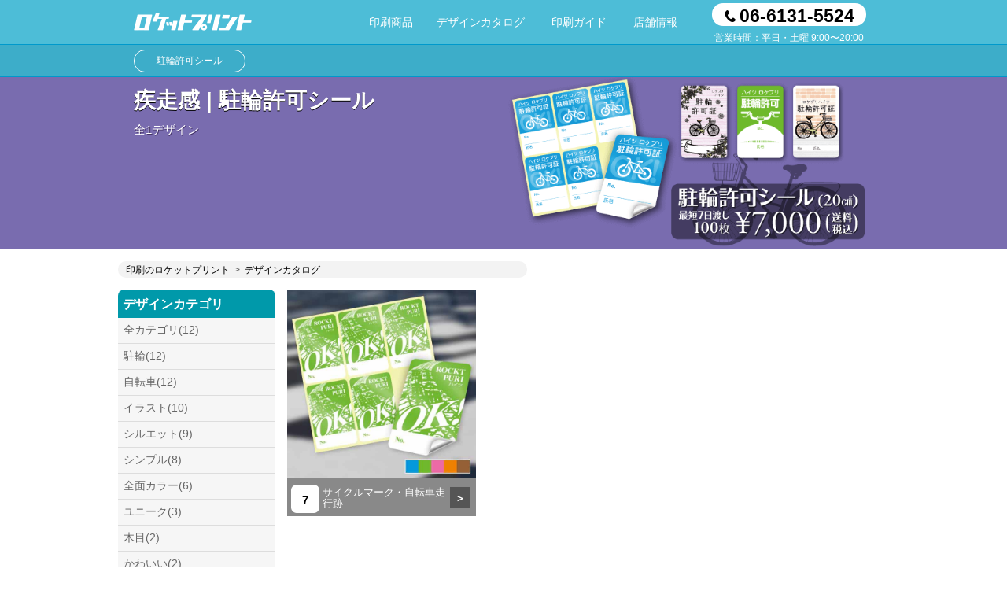

--- FILE ---
content_type: text/html; charset=UTF-8
request_url: https://rocketprint.jp/catalogs/category?id=596&commo=13
body_size: 5520
content:

<!DOCTYPE html>
<html>
<head>
	<meta http-equiv="Content-Type" content="text/html; charset=utf-8" />	<title>
		疾走感 カテゴリー | 駐輪許可シール 印刷のロケットプリント	</title>
	<meta name="viewport" content="width=device-width, initial-scale=1, minimum-scale=1, maximum-scale=1, user-scalable=no">
	<meta name="format-detection" content="telephone=no" />
	
	<meta name="description" content="疾走感 カテゴリーの駐輪許可シール | デザインから、好きなデザインを選んで印刷内容やロゴ・画像等を決めれば、あとはスタッフがデザインを代行します。"><link rel="canonical" href="https://rocketprint.jp/catalogs/category?id=596&commo=13" />
	<link href="/favicon.ico" type="image/x-icon" rel="icon"/><link href="/favicon.ico" type="image/x-icon" rel="shortcut icon"/><link rel="stylesheet" type="text/css" href="/css/cake.generic.css"/><link rel="stylesheet" type="text/css" href="/css/./../js/slick/slick.css"/><link rel="stylesheet" type="text/css" href="/css/./../js/slick/slick-theme.css"/><link rel="stylesheet" type="text/css" href="/css/slickstyle.css"/><link rel="stylesheet" type="text/css" href="/css/design_catalog.css"/><link href="/category/favicon.ico" type="image/x-icon" rel="icon"/><link href="/category/favicon.ico" type="image/x-icon" rel="shortcut icon"/><script type="text/javascript" src="https://ajax.googleapis.com/ajax/libs/jquery/3.2.1/jquery.min.js"></script><script type="text/javascript" src="/js/./../js/slick/slick.min.js"></script></head>
		
<body id="top">

	<div id="page">
	
		<header class="global">
		
			<div id="header_inner">
			
				<p class="headerlogo">
					
				<a href="/category/./../"><img src="/img/header_image.png" alt="大阪市北区の印刷店ロケットプリント" id="header_logo"/></a>					
				</p>
								
				<div id="menu_space">
					
					<span id="menu_button"><p>メニュー</p></span>
					
				</div>
				
				<div class="header_menu">
				
					<ul>
						
						<li><a href="/category/./../catalogs/">デザインカタログ</a></li>
						
						<li><a href="/category/./../makes/">印刷ガイド</a></li>
						
						<li><a href="/category/./../shops/">店舗情報</a></li>
						
					</ul>
					
					<a href="./../inquiry/" class="inquiry">
					
						<div class="telbox">
						
							<b><span class="tel_icon"></span>06-6131-5524</b>
					
							<p>営業時間：平日・土曜 9:00〜20:00</p>
						
						</div>
						
					</a>
					
				</div>
				
				<span id="navi_button"><a href="/category/./../commodity/"><p>印刷商品</p></a></span>
				
			</div>
			
		</header>
		
		<section class="main">
						
								
				
<div class="backshadow"><span class="close_button">X Close</span></div>
<div class="head_space catalog bicycle_seal category">
	<div class="transition_bar">
		
		<div class="main_space">
			
			<a href="https://rocketprint.jp/catalogs/bicycle_seal/">駐輪許可シール</a>			
						
		</div>
		
	</div>
	
	<div class="content there_bar">
		
		<h1 class="catalog">
			
			疾走感 |  駐輪許可シール</h1>
			
		<p>全1デザイン</p>
		
						
	</div>
	
	<div class="catalog_supplement">
		
		<div class="catalog_supplement_cel">
			
			<h3>デザイン選択</h3>
			
			<img src="/img/catalog/nenga/supplement/nenga_supplement1.png" alt="デザイン選択"/>			
			<p class="text">シンプルなベーシック年賀状と、華やかで写真もキレイなデザイン年賀状に二種類から選べます。印刷はベーシック年賀状は1枚から、デザイン年賀状は4枚からです。</p>
			
		</div>
		
		<div class="catalog_supplement_cel">
			
			<h3>文字内容の変更</h3>
			
			<img src="/img/catalog/nenga/supplement/nenga_supplement2.png" alt="文字内容の変更"/>			
			<p class="text">年賀状の挨拶文や文言、住所などの変更が可能です。そのほか、文字内容の追加以外にメッセージを記入する空白を作ることも可能です。</p>
			
		</div>
		
		<div class="catalog_supplement_cel">
			
			<h3>写真の差し替え自由（デザイン年賀状）</h3>
			
			<img src="/img/catalog/nenga/supplement/nenga_supplement3.png" alt="写真の差し替え自由（デザイン年賀状）"/>			
			<p class="text">写真を使った年賀状も相手に送りたい写真を印刷できます。旅行や食事会などの家族写真や報告写真など、一年の思い出をキレイに印刷致します。</p>
			
		</div>
		
	</div>

</div>

<div class="catalog_bottommain clear">
	<div class="segment">
		
		<div class="breadcrumbs detail_design">
			
			<ol vocab="https://schema.org/" typeof="BreadcrumbList">
				
				<li property="itemListElement" typeof="ListItem">
			
					<a href="/category/./../" class="bc_home_link" property="item" typeof="WebPage"><span property="name">印刷のロケットプリント</span></a>				
					<meta property="position" content="1">
						
				</li>
				
				
				<li property="itemListElement" typeof="ListItem">  
					
					<a href="/category/./../catalogs/" property="item" typeof="WebPage"><span property="name">デザインカタログ</span></a>					<meta property="position" content="2">
					
				</li>
				
												
			</ol>
			
		</div>
		
		
		<div class="design_left_area">

		<div class="design_select"><h3 class="tag_title">デザインカテゴリ</h3>
	<div id="tagkey_select_menu" class="tagkey_select_menu"><b class="tagkey_select_text">疾走感</b></div>
		<div class="tagkey_select_menu_window"><ul class="category_list"><li><a href="/category/./../catalogs/category?commo=13">全カテゴリ(12)</a></li>
		<li><a href="/category/./../catalogs/category?id=199&amp;commo=13">駐輪(12)</a></li><li><a href="/category/./../catalogs/category?id=218&amp;commo=13">自転車(12)</a></li><li><a href="/category/./../catalogs/category?id=176&amp;commo=13">イラスト(10)</a></li><li><a href="/category/./../catalogs/category?id=91&amp;commo=13">シルエット(9)</a></li><li><a href="/category/./../catalogs/category?id=21&amp;commo=13">シンプル(8)</a></li><li><a href="/category/./../catalogs/category?id=80&amp;commo=13">全面カラー(6)</a></li><li><a href="/category/./../catalogs/category?id=186&amp;commo=13">ユニーク(3)</a></li><li><a href="/category/./../catalogs/category?id=51&amp;commo=13">木目(2)</a></li><li><a href="/category/./../catalogs/category?id=147&amp;commo=13">かわいい(2)</a></li><li><a href="/category/./../catalogs/category?id=187&amp;commo=13">おしゃれ(1)</a></li><li><a href="/category/./../catalogs/category?id=117&amp;commo=13">和紙(1)</a></li><li><a href="/category/./../catalogs/category?id=146&amp;commo=13">ダイナミック(1)</a></li><li><a href="/category/./../catalogs/category?id=178&amp;commo=13">マンガ(1)</a></li><li><a href="/category/./../catalogs/category?id=596&amp;commo=13" class="select">疾走感(1)</a></li><li><a href="/category/./../catalogs/category?id=177&amp;commo=13">写真(1)</a></li><li><a href="/category/./../catalogs/category?id=201&amp;commo=13">レンガ(1)</a></li><li><a href="/category/./../catalogs/category?id=122&amp;commo=13">ヨーロピアン(1)</a></li><li><a href="/category/./../catalogs/category?id=19&amp;commo=13">和風(1)</a></li><li><a href="/category/./../catalogs/category?id=675&amp;commo=13">〇〇っぽい(1)</a></li></ul>
</div>
	</div>
	</div>
	<div class="design_right_area"><div class="three_col ndc"><a href="https://rocketprint.jp/catalogs/bicycle_seal/detail_bicycle_seal?nu=230#jp"><img src="/img/catalog/bicycle_seal/list/bicycle_seal_7.jpg" class="catalog_list_image" alt="サイクルマーク・自転車走行跡駐輪許可シール"/><div class="catalog_footer"><span class="number_box white">7</span><p class="design_title">サイクルマーク・自転車走行跡</p><b class="button">＞</b></div>
	</a>
	</div>
	</div><div class="design_catalog_bottom_info clear"><h2>ロケットプリントの駐輪許可シール</h2><p>ロケットプリントは、疾走感の駐輪許可シールなど豊富なデザインの中から印刷物を注文できるサイトです。<br />デザイン別、業種別、プライベート用にも対応しております。カラーバリエーションでお好みの色に変更もできます。新しいデザインを随時ＵＰ中！</p></div>	
	
	
</div>

<script>
	$('.catalog_supplement').hide();
	
	$('.more').prevAll().hide();
    $('.more').click(function () {
        if ($(this).prevAll().is(':hidden')) {
            $(this).prevAll().slideDown();
            $(this).text('一部を表示').addClass('close');
            
        } else {
            $(this).prevAll().slideUp();
            $(this).text('その他のカタログ').removeClass('close');
            
            
        }
    });
    
	var nav = $('.transition_bar'),
	offset = nav.offset();
	
	$(window).scroll(function () {
	if($(window).scrollTop() > offset.top) {
		nav.addClass('fixed');
		} else {
		nav.removeClass('fixed');
		}
	});
	
	$('.design_select_menu').click(function(){
		$('.backshadow').fadeIn(500);
		$('.design_select_menu_window').fadeIn(500);
		$('.close_button').fadeIn(600);
	});
	
	$('.layout_select_menu').click(function(){
		$('.backshadow').fadeIn(500);
		$('.layout_select_menu_window').fadeIn(500);
		$('.close_button').fadeIn(600);
	});
	
	$('.tagkey_select_menu').click(function(){
		$('.backshadow').fadeIn(500);
		$('.tagkey_select_menu_window').fadeIn(500);
		$('.close_button').fadeIn(600);
	});
	
	$('.backshadow').click(function(){
		$('.backshadow').css('display','');
		$('.design_select_menu_window').css('display','');
		$('.tagkey_select_menu_window').css('display','');
		$('.layout_select_menu_window').css('display','');
		$('.close_button').css('display','');
	});
	
	$('b.supplement_button').click(function(){
		$('.supplement_button').toggleClass('push');
		$('.catalog_supplement').toggle();
	})
	
</script>				
			
			
		</section>
		
		<section class="catalog_list_area">
			
			<div class="main_area">
			
			<a href="/category/./../catalogs/" class="catalog_bottom_button">デザインカタログ一覧</a>			
			<ul>
				
				<a href="/category/./../catalogs/design_businesscard/?cl=0"><li><span class="design_large_icon design_businesscard"></span>デザイン名刺</li></a>
		<a href="/category/./../catalogs/design_businesscard/?cl=1"><li><span class="design_large_icon design_businesscard"></span>シンプル名刺</li></a>
		<a href="/category/./../catalogs/design_businesscard/?cl=2"><li><span class="design_large_icon design_businesscard"></span>二つ折り名刺</li></a>
		<a href="/category/./../catalogs/processed_businesscard/?cl=0"><li><span class="design_large_icon processed_businesscard"></span>箔押し名刺</li></a>
		<a href="/category/./../catalogs/processed_businesscard/?cl=1"><li><span class="design_large_icon processed_businesscard"></span>ニス引き名刺</li></a>
		<a href="/category/./../catalogs/processed_businesscard/?cl=2"><li><span class="design_large_icon processed_businesscard"></span>ホログラムカード</li></a>
		<a href="/category/./../catalogs/shopcard/"><li><span class="design_large_icon shopcard"></span>ショップカード</li></a>
		<a href="/category/./../catalogs/stampcard/"><li><span class="design_large_icon stampcard"></span>スタンプカード</li></a>
		<a href="/category/./../catalogs/plasticcards/"><li><span class="design_large_icon plasticcards"></span>プラスチックカード </li></a>
		<a href="/category/./../catalogs/smalllot_plasticcards/"><li><span class="design_large_icon smalllot_plasticcards"></span>小部数PVCカード</li></a>
		<a href="/category/./../catalogs/flyers/"><li><span class="design_large_icon flyers"></span>チラシ</li></a>
		<a href="/category/./../catalogs/a4dm/"><li><span class="design_large_icon a4dm"></span>A4DMカード</li></a>
		<a href="/category/./../catalogs/company_brochure/"><li><span class="design_large_icon company_brochure"></span>会社案内・パンフ</li></a>
		<a href="/category/./../catalogs/postcards/"><li><span class="design_large_icon postcards"></span>ポストカード</li></a>
		<a href="/category/./../catalogs/messagecard/"><li><span class="design_large_icon messagecard"></span>メッセージカード</li></a>
		<a href="/category/./../catalogs/invitation_card/"><li><span class="design_large_icon invitation_card"></span>案内状カード</li></a>
		<a href="/category/./../catalogs/greeting/"><li><span class="design_large_icon greeting"></span>挨拶状</li></a>
		<a href="/category/./../catalogs/greeting_hagaki/"><li><span class="design_large_icon greeting_hagaki"></span>挨拶はがき</li></a>
		<a href="/category/./../catalogs/mochu/"><li><span class="design_large_icon mochu"></span>喪中はがき</li></a>
		<a href="/category/./../catalogs/posters/"><li><span class="design_large_icon posters"></span>ポスター</li></a>
		<a href="/category/./../catalogs/panel/"><li><span class="design_large_icon panel"></span>パネル</li></a>
		<a href="/category/./../catalogs/tapestry/"><li><span class="design_large_icon tapestry"></span>タペストリー</li></a>
		<a href="/category/./../catalogs/seals/"><li><span class="design_large_icon seals"></span>シール</li></a>
		<a href="/category/./../catalogs/bicycle_seal/"><li><span class="design_large_icon bicycle_seal"></span>駐輪許可シール</li></a>
		<a href="/category/./../catalogs/product_tag/"><li><span class="design_large_icon product_tag"></span>商品タグ</li></a>
		<a href="/category/./../catalogs/gift_ticket/"><li><span class="design_large_icon gift_ticket"></span>商品券</li></a>
		<a href="/category/./../catalogs/coupon/"><li><span class="design_large_icon coupon"></span>回数券</li></a>
		<a href="/category/./../catalogs/clearfile/"><li><span class="design_large_icon clearfile"></span>クリアファイル</li></a>
		<a href="/category/./../catalogs/document_cover/"><li><span class="design_large_icon document_cover"></span>書類表紙カバー</li></a>
		<a href="/category/./../catalogs/envelopes/"><li><span class="design_large_icon envelopes"></span>シンプル封筒</li></a>
		<a href="/category/./../catalogs/design_envelope/"><li><span class="design_large_icon design_envelope"></span>デザイン封筒</li></a>
		<a href="/category/./../catalogs/fulldesign_envelope/"><li><span class="design_large_icon fulldesign_envelope"></span>全面デザイン封筒</li></a>
		<a href="/category/./../catalogs/noboris/"><li><span class="design_large_icon noboris"></span>のぼり</li></a>
		<a href="/category/./../catalogs/patient_registration_card/"><li><span class="design_large_icon patient_registration_card"></span>診察券・予約カード</li></a>
		<a href="/category/./../catalogs/clinical_records/"><li><span class="design_large_icon clinical_records"></span>カルテ</li></a>
		<a href="/category/./../catalogs/pharmacy_bag/"><li><span class="design_large_icon pharmacy_bag"></span>薬袋</li></a>
		<a href="/category/./../catalogs/food_menu/"><li><span class="design_large_icon food_menu"></span>飲食店メニュー</li></a>
		<a href="/category/./../catalogs/photobook/"><li><span class="design_large_icon photobook"></span>フォトブック</li></a>
		<a href="/category/./../catalogs/chopstick_cover/"><li><span class="design_large_icon chopstick_cover"></span>箸袋</li></a>
		<a href="/category/./../catalogs/shikigami/"><li><span class="design_large_icon shikigami"></span>敷紙</li></a>
		<a href="/category/./../catalogs/coaster/"><li><span class="design_large_icon coaster"></span>コースター</li></a>
		<a href="/category/./../catalogs/calendars/"><li><span class="design_large_icon calendars"></span>カレンダー</li></a>
		<a href="/category/./../catalogs/badge/"><li><span class="design_large_icon badge"></span>缶バッジ</li></a>
		<a href="/category/./../catalogs/minute/"><li><span class="design_large_icon minute"></span>議事録</li></a>
		<a href="/category/./../catalogs/magnetsheet/"><li><span class="design_large_icon magnetsheet"></span>マグネットシート</li></a>
		<a href="/category/./../catalogs/nenga/"><li><span class="design_large_icon nenga"></span>2026年午年賀状</li></a>
						
			</ul>
			
			</div>
			
		</section>
		
		<div class="backToTopBtn">
	
			<a id="backToTop" href="#">トップへ戻る</a>
	
		</div>
		
		<footer class="clear">
		
			<div class="footer_content">
			
				<div class="footer_shop_info">
				
					<img src="/img/./../img/home/rocketprint_slogo.png" class="signboard" alt="ロケプリ"/>					
					<div class="information_box">
					
						<h3>ロケットプリント</h3>
					
						<p>封筒・名刺・チラシ印刷から加工など、手軽に印刷物をお作りできます。<br />
				大阪市北区豊崎にあるロケットプリントにぜひお越しください。</p>
					
						<div class="business_hour">
							
							営業時間 9：00〜20：00<br />定休日 日曜・祝日
					
						</div>
					
					</div>
					
				</div>
			
				<div class="inquiry_box">
					
					<h3>店舗へ連絡する</h3>
					
					<ul>
					
					<li>
						<h4>電話でのお問い合わせ</h4>
							
						<b class="phone">TEL：06-6131-5524</b>
						
					</li>
					
					<li>
					
						<h4>FAXでのお問い合わせ</h4>
							
						<b class="fax">FAX：06-6131-5824</b>
					<li>
					
						<h4>メールでのお問い合わせ</h4>
							
						<b class="mailaddress"><a href="mailto:info@rocketprint.jp">Mail：info@rocketprint.jp</a></b>
			
					</ul>
			
				</div>
			
				<div class="address_box">
					
					<h3>店舗に行く</h3>
					
					<p>〒531-0072<br />大阪市北区豊崎1-7-21<br />リバティ91-2階</p>
					
					<p>大阪メトロ谷町線中崎町駅2番出口から徒歩6分<br />
				大阪メトロ御堂筋線中津駅1番出口から徒歩10分 など</p>
				
				</div>
				
				<div class="map_box">
				
					<img src="/img/shop/map_osaka.png" alt="ロケットプリント地図/大阪メトロ谷町線中崎町駅2番出口から徒歩6分 / 大阪メトロ御堂筋線中津駅1番出口から徒歩10分 / 阪急大阪梅田駅茶屋町口改札外1階から徒歩12分" class="map_image"/>				
				</div>
				
			
			<ul class="footer_menu">
				
				<li><a href="/category/./../">ホーム</a></li>
				
				<li><a href="/category/./../sitemap/">サイトマップ</a></li>
				
				<li><a href="/category/./../inquiry/">お問い合わせ</a></li>

				<li><a href="/category/./../privacy/">個人情報の保護について</a></li>				
				
				<li><a href="/category/./../legal/legal_shop">特定商取引法の表記</a></li>

				<li><a href="/category/./../news/">お知らせ</a></li>

				<li><a href="/category/./../makes/glossary/">印刷用語集</a></li>
				
				<li><a href="https://rocketprint.jp/blog/" class="blogger">ブログ</a></li>
				
				<li><a href="https://twitter.com/rocketprintjp" class="twitter">Twitter</a></li>
				
			</ul>
			
			<p class="clear copyright">Copyright© ROCKETPRINT CO., LTD. All rights Reserved.</p>
		
			
			</div>
			
		</footer>
		
	</div>
	
	
	
	
</div>

<div class="backshadow_h"><span class="close_button" style="display: inline;">X Close</span></div>

	<script type="text/javascript">


	$(function(){
    
    	$("#menu_button").on("click", function() {
        	$(".header_menu").toggle();
			$("#menu_button").toggleClass("open");
    	});
    	
    	$("#navi_button").on("click", function() {
	    	var w = $(window).width();
			var x = 720;
			if (w <= x) {
				$('.header_menu').css({
					display: 'none'
				});
       		}

		});
		
		var topBtn = $('#backToTop');
		
		topBtn.click(function(){
			$('body,html').animate({
				scrollTop: 0
			}, 500);
		});
		
		var naviBtn = $('.page_nav a');
		
		naviBtn.click(function(){
			var go_navi = $(this).attr('href');
			
			var position = $(go_navi).offset().top - 60;
			
			$('html,body').animate({
				scrollTop : position
			}, {
				queue : false	
			});
		});
		
	});
	
	
	$(window).resize(function(){
    var w = $(window).width();
    var x = 720;
    if (w <= x) {
        $('.header_menu').css({
            display: 'none'
        });
        $("#menu_button.open").removeClass("open");
    } else {
        $('.header_menu').css({
            display: 'block'
        });
    }
    
	$( '.headerlogo' )
	.bind( 'touchstart', function(){
    		$( this ).addClass( 'over' );
		}).bind( 'touchend', function(){
		$( this ).removeClass( 'over' );
	});

});
</script>
<script type="text/javascript" src="/js/ga4.js"></script>
</body>

</html>


--- FILE ---
content_type: text/css
request_url: https://rocketprint.jp/css/cake.generic.css
body_size: 16528
content:
@charset "utf-8";html,body{margin:0;padding:0;font-family:Helvetica,'Hiragino Kaku Gothic Pro',Meiryo,'MS PGothic',sans-serif;font-size:14px}p{line-height:18px;margin:12px 0}p.center{text-align:center}h3{margin:0;line-height:20px}img{margin:0}img.image100{width:100%;margin:0}img.image_focus{height:auto}img.image_fuild{width:100%;height:auto}ul{padding:0;margin:0 0 10px}ul a{text-decoration:none}ul a:hover{text-decoration:underline}ul li{display:table;margin:7px 0}ul.checkpoint li{display:list-item;margin:12px 25px}table{border-spacing:0}td{word-break:break-all}.img100px{width:100px}.img200px{width:200px}.img300px{width:300px}.img300px.center{margin:0 auto;display:block}img.rp{width:auto}hr{height:1px;margin:0;padding:0;border:0;border-bottom:1px solid #ddd}hr.whiteline{margin:25px 0;border:0;border-top:1px solid #ddd}.summary,.summary_box{width:640px;margin:10px 0 0;display:inline-block}.text_button{border:1px solid #09c;border-radius:5px;margin:5px 0;padding:5px 10px;display:inline-block}a.text_button,a.text_button:hover{color:#09c}a.text_button:hover{background-color:#e1f4ff}b#open_inquiry_button{background-color:#f33;border:1px solid #b00;border-radius:5px;float:right;min-width:100px;font-weight:100;font-size:12px;color:#fff;text-align:center;padding:5px 10px;margin:6px 0 0}b#open_inquiry_button.content_area{width:340px;float:both;padding:15px 10px;font-size:16px;margin:5px 0 25px}.inquiry_window,#shop_transfer{border-radius:5px;display:none;width:680px;height:460px;position:fixed;z-index:100;top:50px;background-color:#fff;margin:0 auto;left:50%;transform:translate(-50%,0)}.inquiry_window .left_area,.inquiry_window .right_area,#shop_transfer .left_area,#shop_transfer .right_area{float:left;width:300px;margin:10px 15px}.inquiry_window .detail_text,#shop_transfer .detail_text{width:280px;margin:0}.inquiry_window h2,#shop_transfer h2{font-size:14px;text-align:center}.inquiry_in_window{width:100%;height:360px;overflow-y:scroll;overflow-x:none;border-top:1px solid #ddd;border-bottom:1px solid #ddd}.inquiry_window .text_button,#shop_transfer .text_button{margin:0;text-decoration:none}header.global{text-align:left;background-color:#4dbdd7;position:relative;width:100%;border-bottom:1px solid #09c}header.global .headerlogo{margin:0;width:170px;height:56px;float:left;text-align:center}header.global .headerlogo:hover,header.global .headerlogo .over{background-color:#000}header.global .headerlogo #header_logo{width:150px;height:25px;text-align:center;margin:15px 0}#header_inner,#header_nav{padding:0;margin:0 auto;width:960px;height:56px}.header_menu{float:right;margin:0;position:relative;width:580px;height:56px;z-index:99}.header_menu ul{margin:0;float:left}.header_menu li{display:inline-block;padding:0;margin:0;height:56px;line-height:56px}.header_menu li:hover,.header_menu li.selected:hover,span#navi_button:hover{background-color:#000}.header_menu a:hover{text-decoration:none}.header_menu li.selected{background-color:#275370;border-bottom:1px solid #294755}.header_menu a{color:#fff;text-decoration:none;font-size:14px;padding:20px 15px;display:inline}.header_menu a.inquiry{padding:0}#menu_space{display:none}#menu_space b{line-height:58px;color:#fff;margin:0;font-size:12px;text-shadow:0 -1px 1px #456}span#navi_button{float:right}span#navi_button.open{background-color:#171C61;background-position:-106px -5px;border-bottom:1px solid #236}span#navi_button a,span#navi_button a:hover{text-decoration:none;color:#fff;display:block}span#menu_button p,span#navi_button p{color:#fff;font-size:14px;text-align:center;margin:19px 15px;width:auto;display:inline-block}.commodity_menu{display:block}.commodity_menu .header{width:280px;margin:0;display:table;background-color:#171C61}.commodity_list{width:280px;margin:0 auto;padding:0}.commodity_list li{position:relative;list-style:none}.commodity_list li a{display:block;width:266px;height:40px;text-align:left;color:#000;font-size:14px;line-height:2.8;background:#fff;text-decoration:none;box-sizing:border-box}.commodity_list li a:hover{text-decoration:underline}.commodity_menu .commodity_list li{margin:0}.commodity_list li a.side_button{display:block;width:280px;height:54px;text-decoration:none;background-color:#D8EBF5;color:#000;margin:0;border-bottom:1px solid #AFD5E9;border-top:1px solid #fff}.commodity_list li.cyan a.side_button:hover{color:#fff;background:#00B9EF}.commodity_list li.orange a.side_button:hover{color:#fff;background:#fb2}.commodity_list li.viridian a.side_button:hover{color:#fff;background:#37B48D}.commodity_list li.gray a.side_button:hover{color:#fff;background:#afafaf}.commodity_list li.pink a.side_button:hover{color:#fff;background:#eb6fa5}.commodity_list li.yellow a.side_button:hover{color:#000;background:#fff700}.commodity_list li.purple a.side_button:hover{color:#fff;background:#8b75ba}.commodity_list li.brown a.side_button:hover{color:#fff;background:#9e6104}.commodity_list li.red a.side_button:hover{color:#fff;background:#fd1010}.commodity_list li.blue a.side_button:hover{color:#fff;background:#108bfd}.commodity_list > li.cyan:hover > a{color:#fff;background:#00B9EF}.commodity_list > li.orange:hover > a{color:#fff;background:#fb2}.commodity_list > li.viridian:hover > a{color:#fff;background:#37B48D}.commodity_list > li.gray:hover > a{color:#fff;background:#afafaf}.commodity_list > li.pink:hover > a{color:#fff;background:#eb6fa5}.commodity_list > li.yellow:hover > a{color:#000;background:#fff700}.commodity_list > li.purple:hover > a{color:#fff;background:#8b75ba}.commodity_list > li.brown:hover > a{color:#fff;background:#9e6104}.commodity_list > li.red:hover > a{color:#fff;background:#fd1010}.commodity_list > li.blue:hover > a{color:#fff;background:#108bfd}.commodity_list > li:hover > .dropdown_nav{display:block}.commodity_list > li li:hover > a{background:#fff}.commodity_list li ul{top:0;left:280px;position:absolute}.commodity_list li ul li{display:none;height:0}.commodity_list li:hover > ul > li{display:block;height:40px}.commodity_list li ul li ul{top:0;left:110px}.commodity_list li h3{background:#ad7;margin:0;width:580px;padding:0 10px;text-align:left}ul.dropdown_nav{width:600px;padding:0;display:none;background:#fff;box-shadow:5px 5px #0006}.cyan .dropdown_nav{border:10px solid #00B9EF}.orange .dropdown_nav{border:10px solid #fb2}.viridian .dropdown_nav{border:10px solid #37B48D}.gray .dropdown_nav{border:10px solid #afafaf}.pink .dropdown_nav{border:10px solid #eb6fa5}.yellow .dropdown_nav{border:10px solid #fff700}.purple .dropdown_nav{border:10px solid #8b75ba}.brown .dropdown_nav{border:10px solid #9e6104}.red .dropdown_nav{border:10px solid #fd1010}.blue .dropdown_nav{border:10px solid #108bfd}.dropdown_nav li{float:left}.dropdown_nav a{clear:left}h3.dropdown_nav_header{height:40px;line-height:38px;color:#fff;text-align:center;text-decoration:none;width:600px;margin:0 0 5px;color:#000}li.cyan h3.dropdown_nav_header{background:#e0f6ff}li.orange h3.dropdown_nav_header{background:#ffecbf}li.viridian h3.dropdown_nav_header{background:#c7f3e5}li.gray h3.dropdown_nav_header{background:#efefef}li.pink h3.dropdown_nav_header{background:#ffe9f9}li.yellow h3.dropdown_nav_header{background:#ffffbf}li.purple h3.dropdown_nav_header{background:#ede3ef}li.brown h3.dropdown_nav_header{background:#ecddc5}li.red h3.dropdown_nav_header{background:#ffd4d4}li.blue h3.dropdown_nav_header{background:#d6e7ff}.dropdown_nav_button{width:280px;padding:0 10px}.telbox{float:right;margin:0;padding:0 10px;height:56px;width:205px}.telbox b{background-color:#fff;border-radius:15px;font-size:23px;margin:0;padding:3px 15px 0;position:relative;top:7px;color:#000;width:200px;display:initial}.telbox p{color:#fff;font-size:12px;margin:12px 3px 8px}a .telbox:hover{background-color:#000}a .telbox:hover b{background-color:#49c;color:#fff}.tel_icon{height:16px;width:16px;margin:0 4px 0 0;background-image:url(./../img/ui_images/tel_icon.png);background-size:32px;display:inline-block}a .telbox:hover .tel_icon{background-position:-15px 0}#commodity_navi_window{background-color:#303077;width:620px;height:300px;margin:0 auto;position:absolute;top:57px;right:0;bottom:0;left:0;overflow-y:scroll;display:none;z-index:100}#commodity_navi{margin:10px}#commodity_navi h4{margin:0 0 5px}#commodity_navi p{margin:5px 0 -2px}#commodity_navi p.navi_header{margin:15px;color:#fff}section.main{margin:0}section.main ul{margin:0}section.main ul.tab,section.main ul.tab1,section.main ul.tab2,section.main ul.tab3,section.main ul.tab4,section.main ul.tab5,section.main ul.tab6{display:block;margin:0}ul.tabmenu{border-bottom:7px solid #0af;margin:0}ul.tabmenu li{display:inline-block;min-width:48px;padding:0 10px;height:36px;margin:0 3px;line-height:36px;background-color:#aaa;color:#fff;text-align:center;width:20%;font-size:12px}ul.tabmenu li.active{background-color:#0af;border:none;border-top:7px solid #00a}.content{width:940px;margin:0 auto;padding:0}.content.home{width:100%}.content.left{text-align:left}.content.center{text-align:center}.content.right{text-align:right}.head_space{margin:0;padding:0}.head_space .transition_bar{position:absolute;width:100%;height:40px;background-color:#3dadc9;border-bottom:1px solid #09c;z-index:3}.head_space .transition_bar.fixed{position:fixed;width:100%;top:0}.head_space .transition_bar .main_space{width:940px;margin:auto}.head_space .transition_bar .main_space a{border:1px solid #fff;border-radius:20px;color:#fff;margin:6px 0 0;min-width:120px;padding:5px 10px;position:absolute;text-decoration:none;text-align:center;line-height:17px;font-size:12px}.head_space .transition_bar .main_space a.right{background-color:#f33;border:1px solid #b00;border-radius:5px;float:right;min-width:100px;position:static}.head_space .content{text-shadow:1px 0 0 #fff}.content.there_bar{padding:60px 10px 10px;text-shadow:1px 0 0 #fff}.breadcrumbs{width:460px;margin:0 0 8px;padding:3px 10px 1px;border-radius:15px;display:inline-table;font-size:12px;background:#ffffff80}.breadcrumbs a{text-decoration:none;color:#000}.breadcrumbs a:hover{text-decoration:underline;color:#000}.breadcrumbs .bc_home_link{width:36px}.breadcrumbs ol{margin:0;padding:0}.breadcrumbs ol li{margin:0;display:inline}.breadcrumbs ol li:after{content:'>';padding:0 3px;color:#555}.breadcrumbs ol li:last-child:after{content:''}.breadcrumbs.detail_design{width:500px;margin:15px 0 5px;background-color:#e7e7e780;display:inherit}.text_white{color:#fff;text-shadow:1px 0 0 #000}.head_space.common{background-color:#e7f9ff;border-bottom:1px solid #6f97ac;height:200px;padding:10px 0 0}.head_space.common.minimal{height:110px;padding:10px 0 0}.head_space.common h2{font-size:16px;font-weight:100;width:480px;margin:10px 0}.head_space.common .content.privacy{background-image:url(./../img/privacy/privacy_background.png);background-position:center right;background-repeat:repeat-y;min-height:180px;font-size:16px;line-height:24px}li.harf_menu_link{width:49%;float:left;display:inline-block}.head_space.feature{background-color:#F6EB78}.head_space.feature .content{background-image:url(./../img/feature/feature_background.png);background-position:center right;background-repeat:repeat-y;min-height:180px;font-size:16px;line-height:24px;padding:10px}.head_space.feature .content.there_bar{padding:50px 0 10px}.head_space.feature .content .title_space{width:520px}.head_space.feature .header_title_image{width:138px;float:left;margin:-10px 10px 0 0}.head_space.commodity{background-color:#b3e2ee;background-image:url(./../img/commodity/commodity_header_background.png);background-position:center;background-repeat:repeat-x}.head_space.commodity .content{padding:10px 0 0;min-height:220px;line-height:24px}.head_space.commodity .content.there_bar{padding:60px 0 0}.head_space.commodity .content p{width:480px;font-size:14px}.head_space.commodity h2{font-size:16px;font-weight:100;width:480px}.head_space.commodity .header_title_image{width:48px;float:left;margin:-10px 10px 0 0}.head_space.catalog{background-color:#9983be;background-position:center;background-repeat:repeat-x}.head_space.catalog .content{background-image:url(./../img/catalog/catalog_background.png);background-position:center right;background-repeat:repeat-y;min-height:180px;font-size:16px;line-height:24px;padding:10px 0 0}.head_space.catalog .content.there_bar{padding:50px 0 10px}img.catalog_headimage{float:left;width:138px}.head_space.lineup{min-height:290px}.head_space.lineup .content{min-height:220px;line-height:24px}.head_space.lineup.turquoise{background-color:#0cc}.head_space.lineup.bright_red{background-color:#F66}.head_space.lineup.purple{background-color:#8a74b9}.head_space.lineup.orange{background-color:#FC0}.head_space.lineup.light_green{background-color:#30CC76}.lineup_button{width:300px;height:320px;margin:0 10px 20px 0;display:inline-table}.top_summary.lineup a,.top_summary.lineup a:hover{text-decoration:none}.lineup_button.purple{border:1px solid #8a74b9}.lineup_button.light_green{border:1px solid #30CC76}.lineup_button.orange{border:1px solid #f7b349}.lineup_button.turquoise{border:1px solid #0cc}.lineup_button.sea_blue{border:1px solid #69f}.lineup_button.bright_red{border:1px solid #F66}.lineup_button.purple .lineup_header{border-bottom:1px solid #8a74b9}.lineup_button.light_green .lineup_header{border-bottom:1px solid #30CC76}.lineup_button.orange .lineup_header{border-bottom:1px solid #f7b349}.lineup_button.turquoise .lineup_header{border-bottom:1px solid #0cc}.lineup_button.bright_red .lineup_header{border-bottom:1px solid #F99}.lineup_button.purple .lineup_header h3{color:#8a74b9}.lineup_button.light_green .lineup_header h3{color:#30CC76}.lineup_button.orange .lineup_header h3{color:#f7b349}.lineup_button.turquoise .lineup_header h3{color:#0cc}.lineup_button.bright_red .lineup_header h3{color:#F99}.lineup_button img{width:300px}.lineup_button .lineup_header,.lineup_button .lineup_bottom{margin:10px;padding:0 5px;color:#000}.lineup_bottom p.link_icon{color:#08f;text-align:right}.head_space.lineup.bright_red h1,.head_space.lineup.bright_red h2,.head_space.lineup.purple h1,.head_space.lineup.purple h2,.head_space.lineup.light_green h1,.head_space.lineup.light_green h2{color:#fff;text-shadow:1px 1px 0 #000}.header_text{width:480px;float:left}.lineup_image_right{width:451px;float:right}img.inserted_image.right{width:300px;float:none;display:block}.top_summary.lineup{text-align:left}img.catalog_image{width:200px;margin:0 10px 10px 0}img.lineup_image,img.inserted_image{width:300px}img.lineup_image.left{margin:0 15px 15px 0;float:left}img.lineup_image.right,img.inserted_image.right{margin:0 0 15px 15px;float:right}.lineup .turquoise img,.lineup_button.turquoise img{background-color:#0cc}.lineup .bright_red img,.lineup_button.bright_red img{background-color:#f66}.content_detail{background-image:url(./../img/catalog/catalog_background.png);background-position:center right;background-repeat:repeat-y;min-height:38px;font-size:14px;line-height:18px;width:960px;margin:0 auto}.content_detail.there_bar{padding:55px 10px 10px;text-shadow:1px 0 0 #fff}.content_detail.there_bar h1{font-size:18px;margin:5px auto;float:left}.content_detail.there_bar .number_box.white{background-color:#fff;position:relative}.catalog_left_button,.catalog_right_button{border-radius:14px;height:28px;width:28px;border:1px solid #fff;margin:0 8px;display:block;text-align:center;text-decoration:none;font-size:18px;color:#fff;line-height:26px;float:right;position:relative}.catalog_left_button.no_move,.catalog_right_button.no_move{border:1px solid #574D7F;color:#574D7F}.catalog_left_button{right:50px}.catalog_right_button{right:-48px}.head_space.shop{background-color:#4DDA8E;background-position:center;background-repeat:repeat-x}.head_space.shop .content{background-image:url(./../img/shop/shop_background.png);background-position:center right;background-repeat:repeat-y;min-height:180px;line-height:24px;padding:10px 0 0}.main_feature,.top_summary,section.container{margin:25px auto;text-align:left;width:960px}.main_feature .head_title,.top_summary .head_title{width:100%;margin:15px 0 0}.summary_left{width:640px;margin:0;float:left}.summary_right{width:270px;margin:0 0 0 20px;float:left}.main_feature .head_title h1{font-size:24px;margin:10px 0;font-family:serif}.main_feature .three_col{width:240px;margin:0 35px 10px;float:left}.main_feature .three_col img.title_image{width:207px}.main_feature .three_col h3{font-family:serif;font-size:30px;margin:5px 0}.main_feature .three_col p{text-align:left;line-height:27px;font-size:16px}.main_feature .three_col b{color:red;font-size:21px;font-weight:100}.home_bottommenu,.summary_bottommain{background-color:#f4f4f4;display:table;width:100%}.catalog_bottommain{background-color:#fff;display:inline-block;width:100%}.home_bottommenu .segment,.summary_bottommain .segment,.catalog_bottommain .segment{width:930px;margin:0 auto}.top_summary.sitemap .segment{display:inline-table}.summary_bottommain .fullwidth{color:#fff;margin:0;padding:15px 0}.summary_bottommain .header a.button{background-position:left 12px center,0 0;background-repeat:no-repeat,no-repeat;background-size:24px 24px,contain;background-color:#4dbdd7;border-radius:25px;border:1px solid #4dbdd7;display:inline-block;font-size:16px;margin:0;padding:8px 20px;text-align:center;text-decoration:none;color:#fff;min-width:220px}ul.feature{margin:0}ul.feature a,ul.commodity a{color:#000;float:left}ul.makes a{color:#07f;float:left}ul.feature li,ul.commodity li,ul.makes li{display:block;font-size:15px;margin:0 0 12px;width:280px}ul.sitemap li{display:block;font-size:15px;margin:0 0 12px;width:300px}ul.sitemap a{color:#000;float:left}ul.sitemap.one_string a{color:#000;float:none}ul.sitemap.one_string a img{width:16px;top:3px;position:relative}.top_summary .one_col{width:605px;margin:10px 0;min-height:240px;text-align:left;display:inline-block}.top_summary .one_col h3{margin:10px 0 0}.top_summary .one_col p{margin:10px 0}.top_summary.common .two_col{width:415px;margin:10px 25px;float:left;min-height:155px;text-align:left}.top_summary.common .two_col h3{margin:10px 0 6px}.catalog_bottommain .two_col{width:450px;margin:10px 25px 10px 0;float:left;color:#fff;padding:0 0 15px;text-align:center}.catalog_bottommain .two_col:nth-child(2n){margin:10px 0}.one_col.purple,.two_col.purple{background-color:#8a74b9}.one_col.green,.two_col.green{background-color:#4cb992}.one_col.brown,.two_col.brown{background-color:#C79F61}.one_col.orange,.two_col.orange{background-color:#F7B349}.one_col.gray,.two_col.gray{background-color:#afafaf}.one_col.cyan,.two_col.cyan{background-color:#ddd}.one_col.pink,.two_col.pink{background-color:#EB6EA5}.one_col.lightgray,.two_col.lightgray{background-color:#f0f0f0}.one_col.gray p,.one_col.gray h3,.two_col.gray p,.two_col.gray h3,.one_col.lightgray p,.one_col.lightgray h3,.two_col.lightgray p,.two_col.lightgray h3{color:#000}.one_col.yellow,.two_col.yellow{background-color:#ffff80}.one_col.yellow p,.one_col.yellow h3,.two_col.yellow p,.two_col.yellow h3{color:#000}.border_window{width:620px;margin:0 10px 20px 0;display:inline-block}.border_window.purple{border-top:5px solid #87b;border-left:1px solid #87b;border-right:1px solid #87b;border-bottom:1px solid #87b}.border_window.green{border-top:5px solid #47AF8B;border-left:1px solid #47AF8B;border-right:1px solid #47AF8B;border-bottom:1px solid #47AF8B}.border_window.orange{border-top:5px solid #f7b349;border-left:1px solid #f7b349;border-right:1px solid #f7b349;border-bottom:1px solid #f7b349}.border_window.cyan{border-top:5px solid #00B9EF;border-left:1px solid #00B9EF;border-right:1px solid #00B9EF;border-bottom:1px solid #00B9EF}.border_window.bright_red{border-top:5px solid #F66;border-left:1px solid #F66;border-right:1px solid #F66;border-bottom:1px solid #F66}.border_window.brown{border-top:5px solid #C79F61;border-left:1px solid #C79F61;border-right:1px solid #C79F61;border-bottom:1px solid #F66}.border_window.pink{border-top:5px solid #EB6EA5;border-left:1px solid #EB6EA5;border-right:1px solid #EB6EA5;border-bottom:1px solid #EB6EA5}.border_window.yellow{border-top:5px solid #fd5;border-left:1px solid #fd5;border-right:1px solid #fd5;border-bottom:1px solid #fd5}.border_window.gray{border-top:5px solid #ccc;border-left:1px solid #ccc;border-right:1px solid #ccc;border-bottom:1px solid #ccc}.border_window .window_header,.border_window .window_bottom{margin:10px;padding:0 5px}.border_window .two_column{width:285px;float:left;margin:0 10px 5px 0;padding:0}.border_window .two_column img{width:300px}.border_window.purple .window_header{border-bottom:1px solid #8a74b9}.border_window.green .window_header{border-bottom:1px solid #47af8b}.border_window.orange .window_header{border-bottom:1px solid #f7b349}.border_window.cyan .window_header{border-bottom:1px solid #00b9ef}.border_window.bright_red .window_header{border-bottom:1px solid #F99}.border_window.brown .window_header{border-bottom:1px solid #C79F61}.border_window.pink .window_header{border-bottom:1px solid #EB6EA5}.border_window.yellow .window_header{border-bottom:1px solid #fd5}.border_window.gray .window_header{border-bottom:1px solid #ccc}.border_window.purple .window_header h3{color:#8a74b9}.border_window.green .window_header h3{color:#47af8b}.border_window.orange .window_header h3{color:#f7b349}.border_window.cyan .window_header h3{color:#00b9ef}.border_window.bright_red .window_header h3{color:#F99}.border_window.brown .window_header h3{color:#C79F61}.border_window.pink .window_header h3{color:#EB6EA5}.border_window.yellow .window_header h3{color:#fb0}.border_window.gray .window_header h3{color:#999}.border_window .commodity_size{width:320px;display:flex}.top_summary .two_col{width:270px;height:200px;margin:0 25px 20px 0;float:left;padding:0 10px 15px;min-height:180px}.top_summary.commodity .one_col img{width:300px}.top_summary.commodity .two_col img{width:64px;margin:0 5px 0 0;float:left}.top_summary.commodity .one_col .left_space{float:left;color:#fff;width:315px}.top_summary.commodity .two_col .left_space{height:65px;float:left;color:#fff;width:270px}.top_summary.commodity .one_col .left_space h3,.top_summary.commodity .two_col .left_space h3{float:left;width:200px;margin:10px 0 0}.top_summary.commodity .one_col .right_space,.top_summary.commodity .two_col .right_space{width:270px;height:90px;margin:0;float:left;text-align:left;color:#fff}.top_summary.feature .two_col{width:320px;margin:10px 50px 10px 0;float:left}.top_summary.shop .two_col{width:320px;margin:10px 25px;float:left;padding:0 0 15px}.top_summary.common .three_col{width:260px;margin:15px 25px;float:left}.home_bottommenu .three_col{width:260px;margin:15px 25px;float:left;color:#fff}.summary_bottommain ul.feature a,.summary_bottommain ul.commodity a{color:#000}.summary_bottommain .three_col{width:260px;height:200px;margin:0;padding:15px 25px;float:left;color:#fff;text-align:center}.summary_bottommain .three_col:hover{background-color:#76b2ee}.summary_bottommain .three_col.over{background-color:#234}.summary_bottommain .three_col p{text-align:left;margin:5px 0 15px 70px}.summary_bottommain .three_col a{text-decoration:none}.summary_bottommain .three_col h3{text-align:left;font-size:21px;line-height:24px;margin:5px 0 0}.summary_bottommain .three_col b{color:#4dbdd7;font-size:18px;font-weight:700;text-shadow:1px 1px 1px #000}.home_bottommenu .three_col a,.summary_bottommain .three_col a{color:#000}.home_bottommenu .three_col a:hover{text-decoration:underline}.home_bottommenu .three_col .header,.summary_bottommain .three_col .header{padding:15px 0;margin:0;color:#fff}.home_bottommenu .three_col .header a.button{background-position:left 12px center,0 0;background-repeat:no-repeat,no-repeat;background-size:24px 24px,contain;background-color:#4dbdd7;border-radius:25px;border:1px solid #4dbdd7;display:block;font-size:16px;margin:0;padding:8px 0;text-align:center;text-decoration:none}.home_bottommenu .three_col .header a.button:hover,.summary_bottommain .three_col .header a.button:hover{border:1px solid #6ef}.three_col ul.feature,.three_col ul.commodity{margin:0}.three_col ul.feature li,.three_col ul.commodity li{display:block;margin:0 0 12px;font-size:15px}.summary_bottommain .three_col img.title_image{width:64px;float:left;margin:0 5px 5px 0}.media_img{width:300px;margin:10px 10px 10px 0;float:left}.media_img img{width:300px}.media_body{margin:10px 20px 10px 10px;float:left;width:300px}ul.blog_button{border:1px solid #fff;margin:0 0 10px;width:260px;height:60px}ul.blog_button a,ul.blog_button a:hover{text-decoration:none}ul.blog_button:hover{background-color:#396378}ul.blog_button li.title_number{width:60px;height:60px;float:left;text-align:center;font-weight:bolder;font-size:20px;border-right:1px solid #fff;margin:0 8px 0 0}ul.blog_button li.title_number b{top:18px;position:relative}ul.blog_button li.title_box{width:190px;float:left;margin:3px 0;line-height:16px}ul.blog_button li.number_box{width:190px;float:left}.catalog_bottommain .three_col{color:#fff;float:left;height:260px;margin:0;padding:15px 25px;text-align:center;width:260px}.introSpace{margin:0 auto;padding:0 10px;min-height:85px;text-align:left;color:#fff;text-shadow:1px 0 0 #333;background-color:#666}.introBody{margin:0 auto;padding:10px 0 0;min-height:70px;width:940px}.introSpace h2{font-weight:100;font-size:14px;margin:0}.introBody ul{height:71px}.introBody ul li{background-color:#6a51a3;width:248px;color:#fff;padding:15px 15px 0;display:inline-block;margin:20px 10px 0 0;font-size:14px;text-align:center;position:relative;top:15px;height:20px;border-top:1px solid #4d3f6a;border-left:1px solid #4d3f6a;border-right:1px solid #4d3f6a;float:left}.introBody ul li:hover{top:0;padding:15px}.introBody ul li.select{background-color:#fff;color:#6a51a3;padding:15px;position:static;border-top:1px solid #555;border-left:1px solid #555;border-right:1px solid #555}a.more,a:hover.more{display:block;text-align:center;padding:10px;border:1px solid #999;color:#999}#size_verification input{margin:0 5px;width:60px;height:30px;font-size:20px}#size_verification p{float:left}.size_input{margin:0;float:left}.size_output{clear:left;height:40px;background-color:#cff;display:block;padding:0 10px;font-size:12px}.size_output b{font-size:15px}.head_space h1{color:#000;text-shadow:0 1px 0 #fff;font-size:28px;line-height:32px;font-weight:700;margin:10px 0}.head_space h2{font-size:16px;line-height:20px;font-weight:100;width:400px}.three_col ul.feature li,.three_col ul.commodity li{display:block;margin:0 0 12px;font-size:15px}ul.processing a{color:#000}.notebox{border-radius:7px;padding:0;width:720px;margin:0 0 20px}.notebox.green{background-color:#bcdf7f;border:1px solid #9ab}.notebox.yellow{background-color:#f5e078;border:1px solid #b1a06f}.notebox .headtitle{border-radius:5px 5px 0 0;padding:5px}.notebox.green .headtitle{background-color:#80c757;border-bottom:1px solid #4a3}.notebox.yellow .headtitle{background-color:#ffc757;border-bottom:1px solid #dfac06;text-shadow:0 1px 0 #666}.notebox .headtitle h3{margin:8px 5px;color:#fff}.notebox .main_space{margin:0;padding:10px 8px;border-top:1px solid #fff;display:inline-block;width:704px;text-shadow:0 1px 0 #fff;text-align:left}.notebox img{width:300px;float:right}.notebox p{width:320px;margin:10px 35px;float:left;text-shadow:0 1px 0 #fff}.top_summary.feature a.button,.top_summary.common a.button,a.nr_button{background-position:left 12px center,0 0;background-repeat:no-repeat,no-repeat;background-size:24px 24px,contain;background-color:#fff;border-radius:25px;border:1px solid #4dbdd7;display:inline-block;font-size:16px;margin:0 0 15px;padding:8px 20px;text-align:center;text-decoration:none;color:#4dbdd7;min-width:220px}.top_summary.feature a.button:hover,.top_summary.common a.button:hover,a.nr_button:hover{background-color:#4dbdd7;color:#fff}.feature_transition_bar{width:auto;height:40px;background-color:#069;border-bottom:1px solid #036}.feature_transition_bar .main_space{width:930px;margin:auto}.feature_transition_bar .main_space a{color:#73BFFF;margin:5px 0;padding:5px 10px;min-width:120px;position:absolute;text-align:center;text-decoration:none;text-shadow:0 1px 0 #000;line-height:18px}.feature_transition_bar a:hover,.feature_transition_bar a.over{text-decoration:underline}.feature_transition_bar .main_space a.left{text-align:left}.feature_transition_bar .main_space a.right{float:right;position:relative;text-align:right}.feature_transition_bar .main_space a.left span.icon{width:14px;height:18px;margin:0 3px 0 0;display:block;float:left;background-image:url(./../img/ui_images/feature_transition_botton.png);background-position:-3px -3px;background-repeat:no-repeat;background-size:100px 100px}.feature_transition_bar .main_space a.right span.icon{width:14px;height:18px;display:block;float:right;margin:0 0 0 3px;background-image:url(./../img/ui_images/feature_transition_botton.png);background-position:-13px -3px;background-repeat:no-repeat;background-size:100px 100px}span.feature_icon{background-image:url(./../img/feature_icon_all.png);background-size:150px auto;display:inline-table;height:32px;width:32px;position:relative;top:8px;margin:0 6px 0 0}span.feature_icon.deplication{background-position:-4px -3px}span.feature_icon.creation{background-position:-40px -3px}span.feature_icon.correction{background-position:-76px -3px}span.feature_icon.simple{background-position:-40px -75px}span.feature_icon.speedy{background-position:-40px -39px}span.feature_icon.repeat{background-position:-76px -39px}span.feature_icon.withwitch{background-position:-112px -3px}span.feature_icon.fourcolor{background-position:-112px -75px}span.feature_icon.many{background-position:-4px -75px}span.feature_icon.inside{background-position:-112px -39px}span.feature_icon.cheep{background-position:-4px -39px}span.feature_icon.processing{background-position:-76px -74px}.top_summary.feature,.top_summary.common,.top_summary.guide{text-align:left}span.feature_3step_icon{background-image:url(./../img/feature/feature_creation_image_1.png);background-size:120px auto;height:32px;width:32px;display:inline-table;position:relative;top:8px;margin:0 6px 0 0}span.feature_3step_icon.select{background-position:-5px -5px}span.feature_3step_icon.post{background-position:-42px -5px}span.feature_3step_icon.adjustment{background-position:-79px -5px}span.commo_icon{background-image:url(./../img/commodity_1c_icon_all.png);background-size:392px auto;height:32px;width:32px;display:inline-block;position:relative;top:8px;margin:0 4px}span.commo_icon.simple_businesscard,span.commo_icon.businesscard{background-position:-2px -2px}span.commo_icon.speed_businesscard{background-position:-108px -2px}span.commo_icon.design_businesscard{background-position:-72px -2px}span.commo_icon.foil_businesscard{background-position:-142px -2px}span.commo_icon.round_businesscard,span.commo_icon.pet_card,span.commo_icon.plasticcard{background-position:-178px -36px}span.commo_icon.twofold_businesscard{background-position:-142px -36px}span.commo_icon.calendar{background-position:72px -176px}span.commo_icon.shopcard{background-position:-72px -36px}span.commo_icon.stampcard{background-position:-72px -36px}span.commo_icon.flyer,span.commo_icon.a4dm{background-position:-2px -72px}span.commo_icon.twocolor_flyer{background-position:-38px -72px}span.commo_icon.fullcolor_flyer{background-position:-38px -72px}span.commo_icon.largelot_flyer{background-position:-38px -72px}span.commo_icon.smalllot_flyer{background-position:-144px -72px}span.commo_icon.leaflet{background-position:-2px -178px}span.commo_icon.coupon,span.commo_icon.gift_ticket{background-position:-2px -426px}span.commo_icon.ticket{background-position:-2px -426px}span.commo_icon.clearfile,span.commo_icon.folder{background-position:-38px -460px}span.commo_icon.pocket_folder{background-position:-108px -460px}span.commo_icon.document_cover{background-position:-144px -460px}span.commo_icon.envelope,span.commo_icon.n3envelope,span.commo_icon.design_envelope,span.commo_icon.fulldesign_envelope{background-position:-2px -249px}span.commo_icon.n3menvelope{background-position:-76px -3px}span.commo_icon.k2envelope{background-position:-72px -249px}span.commo_icon.simple_k2envelope{background-position:-40px -3px}span.commo_icon.design_k2envelope{background-position:-40px -3px}span.commo_icon.y2envelope{background-position:-108px -249px}span.commo_icon.yn3envelope{background-position:-143px -249px}span.commo_icon.simple_yn3envelope{background-position:-4px -111px}span.commo_icon.design_yn3envelope{background-position:-4px -111px}span.commo_icon.booklet,span.commo_icon.photobook,span.commo_icon.minutes,span.commo_icon.company_brochure{background-position:-2px -285px}span.commo_icon.a4booklet{background-position:-4px -39px}span.commo_icon.a5booklet{background-position:-4px -39px}span.commo_icon.nobori{background-position:-2px -390px}span.commo_icon.cuttingsheet{background-position:-2px -461px}span.commo_icon.snap{background-position:-2px -531px}span.commo_icon.cut{background-position:-38px -531px}span.commo_icon.lamination{background-position:-73px -531px}span.commo_icon.postcard{background-position:-2px -108px}span.commo_icon.greeting{background-position:-40px -75px}span.commo_icon.hagaki,span.commo_icon.greeting_hagaki,span.commo_icon.mochu{background-position:-38px -75px}span.commo_icon.nenga{background-position:-40px -75px}span.commo_icon.pamphlet{background-position:-2px -284px}span.commo_icon.foldpamphlet{background-position:-2px -178px}span.commo_icon.seal,span.commo_icon.bicycle_seal{background-position:-2px -214px}span.commo_icon.simple_seal{background-position:-2px -212px}span.commo_icon.sticker{background-position:-2px -212px}span.commo_icon.product_tag{background-position:-178px -461px}span.commo_icon.inkan{background-position:-180px -355px}span.commo_icon.stamp{background-position:-2px -355px}span.commo_icon.combination_stamp{background-position:-113px -111px}span.commo_icon.onecolumn_stamp{background-position:-113px -111px}span.commo_icon.rubber_stamp{background-position:-113px -111px}span.commo_icon.name_stamp{background-position:-113px -111px}span.commo_icon.poster{background-position:-2px -144px}span.commo_icon.panel,span.commo_icon.tapestry{background-position:-354px -144px}span.commo_icon.tag{background-position:-178px -1658px}span.commo_icon.large_poster{background-position:-40px -148px}span.commo_icon.uv_poster{background-position:-40px -148px}span.commo_icon.lamination_poster{background-position:-40px -148px}span.commo_icon.display{background-position:-354px -144px}span.commo_icon.pop{background-position:-320px -144px}span.commo_icon.voucher{background-position:-2px -320px}span.commo_icon.check_receipt{background-position:-2px -320px}span.commo_icon.receipt{background-position:-2px -320px}span.commo_icon.a4voucher{background-position:-2px -320px}span.commo_icon.a5voucher{background-position:-2px -320px}span.commo_icon.a6voucher{background-position:-2px -320px}span.commo_icon.b5voucher{background-position:-2px -320px}span.commo_icon.b6voucher{background-position:-2px -320px}span.commo_icon.medical,span.commo_icon.clinical_records,span.commo_icon.pharmacy_bag{background-position:-354px -178px}span.commo_icon.foodtool,span.commo_icon.food_menu,span.commo_icon.shikigami,span.commo_icon.coaster{background-position:-2px -496px}span.commo_icon.chopstick_cover{background-position:-37px -496px}span.commo_icon.novelty{background-position:-37px -567px}span.commo_icon.pocket_tissue{background-position:-108px -567px}span.commo_icon.badge{background-position:-178px -567px}.head_space.catalog h2{color:#fff;font-size:16px;font-weight:200;line-height:20px;text-shadow:0 1px 0 #000;width:400px;float:left}.catalog_button{background-size:207px;background-color:#f3ecff;height:210px;border-radius:15px;padding:10px 0;color:#fff}.catalog_button h3{color:#710f8e}.catalog_button:hover h3{color:#fff}.catalog_button:hover{background-color:#9074d1}.catalog_button.over{background-color:#6a51a3}.catalog_bottommain img{width:400px}.catalog_bottommain a{text-decoration:none}.catalog_button h3{font-weight:100;font-size:20px;margin:0}.catalog_button img{width:207px}.catalog_header{color:#000;line-height:46px;text-align:left}.catalog_button.nenga{background-size:207px;background-color:#fcc;border-radius:15px}.catalog_button.nenga h3{color:red}.catalog_button.nenga:hover h3{color:#fff}.catalog_button.nenga:hover{background-color:#ff7519}.catalog_button.nenga.over{background-color:#ff7519}.catalog_bottommain img.nenga{width:415px}.catalog_footer{color:#000;margin:5px 5px 0;line-height:46px;text-align:left}.catalog_footer a.button{background-color:#786aae;border-bottom:2px solid #440764;border-radius:8px;color:#fff;float:right;height:40px;line-height:44px;padding:0 20px}.content_detail .title_box{width:auto}.detail_image,.detail_image_bottom{width:520px;min-height:520px;margin:15px 0;float:left}.detail_text{width:360px;margin:15px 0 15px 50px;float:left}.detail_text.catalog_detail{margin:-25px 0 15px 50px}.detail_text p.detail_list{margin:25px 0}span.catalog_number_box{width:32px;height:32px;display:block;margin:0 10px 10px 0;text-align:center;background-color:#000;text-shadow:1px 0 1px #000;color:#fff;border-radius:8px;line-height:32px;font-size:20px;float:left;position:relative;top:-8px}.head_space.catalog.all_commodity .content{background-image:url(./../img/catalog/design_catalog_main_image.png);background-position:right bottom;background-repeat:no-repeat;background-size:contain}.head_space.catalog.plasticcard_main .content{background-image:url(./../img/catalog/plasticcard/head_catalog_plasticcard_main.png);background-position:right bottom;background-repeat:no-repeat}.head_space.catalog.plasticcard .content{background-image:url(./../img/catalog/plasticcard/head_catalog_plasticcard.png);background-position:right bottom;background-repeat:no-repeat}.head_space.catalog.plasticcard_gold .content{background-image:url(./../img/catalog/plasticcard/head_catalog_plasticcard_gold.png);background-position:right bottom;background-repeat:no-repeat}.head_space.catalog.plasticcard_transparent .content{background-image:url(./../img/catalog/plasticcard/head_catalog_plasticcard_transparent.png);background-position:right bottom;background-repeat:no-repeat}.head_space.catalog.smalllot_plasticcard .content{background-image:url(./../img/catalog/smalllot_plasticcards/head_catalog_smalllot_plasticcard_main.png);background-position:right bottom;background-repeat:no-repeat}.head_space.catalog.smalllot_plasticcard_memberscard .content{background-image:url(./../img/catalog/smalllot_plasticcards/head_catalog_smalllot_plasticcard_memberscard.png);background-position:right bottom;background-repeat:no-repeat}.head_space.catalog.smalllot_plasticcard_permit .content{background-image:url(./../img/catalog/smalllot_plasticcards/head_catalog_smalllot_plasticcard_permit.png);background-position:right bottom;background-repeat:no-repeat}.head_space.catalog.smalllot_plasticcard_staffcard .content{background-image:url(./../img/catalog/smalllot_plasticcards/head_catalog_smalllot_plasticcard_staffcard.png);background-position:right bottom;background-repeat:no-repeat}.head_space.catalog.smalllot_plasticcard_certificate .content{background-image:url(./../img/catalog/smalllot_plasticcards/head_catalog_smalllot_plasticcard_certificate.png);background-position:right bottom;background-repeat:no-repeat}.head_space.catalog.design_businesscard{background-color:#796ab3}.head_space.catalog.design_businesscard .content{background-image:url(./../img/catalog/design_businesscard/head_catalog_design_businesscard.png);background-position:right bottom;background-repeat:no-repeat}.head_space.catalog.simple_businesscard .content{background-image:url(./../img/catalog/design_businesscard/head_catalog_businesscard.png);background-position:right bottom;background-repeat:no-repeat}.head_space.catalog.fold_businesscard .content{background-image:url(./../img/catalog/design_businesscard/head_catalog_fold_businesscard.png);background-position:right bottom;background-repeat:no-repeat}.head_space.catalog.stampcard_main .content{background-image:url(./../img/catalog/stampcard/head_catalog_stampcard_main.png);background-position:right bottom;background-repeat:no-repeat}.head_space.catalog.stampcard .content{background-image:url(./../img/catalog/stampcard/head_catalog_stampcard.png);background-position:right bottom;background-repeat:no-repeat}.head_space.catalog.fold_stampcard .content{background-image:url(./../img/catalog/stampcard/head_catalog_fold_stampcard.png);background-position:right bottom;background-repeat:no-repeat}.head_space.catalog.envelope{background-color:#796caf}.head_space.catalog.envelope .content{background-image:url(./../img/catalog/envelope/head_catalog_envelope.png);background-position:right bottom;background-repeat:no-repeat}.head_space.catalog.n3_envelope .content{background-image:url(./../img/catalog/envelope/head_catalog_n3_envelope.png);background-size:50% auto;background-position:right bottom;background-repeat:no-repeat}.head_space.catalog.k2_envelope .content{background-image:url(./../img/catalog/envelope/head_catalog_k2_envelope.png);background-size:50% auto;background-position:right bottom;background-repeat:no-repeat}.head_space.catalog.n3m_envelope .content{background-image:url(./../img/catalog/envelope/head_catalog_n3m_envelope.png);background-size:50% auto;background-position:right bottom;background-repeat:no-repeat}.head_space.catalog.yn3_envelope .content{background-image:url(./../img/catalog/envelope/head_catalog_yn3_envelope.png);background-size:50% auto;background-position:right bottom;background-repeat:no-repeat}.head_space.catalog.y2_envelope .content{background-image:url(./../img/catalog/envelope/head_catalog_y2_envelope.png);background-size:50% auto;background-position:right bottom;background-repeat:no-repeat}.head_space.catalog.design_envelope .content{background-image:url(./../img/catalog/design_envelope/head_catalog_design_envelope.png);background-position:right bottom;background-repeat:no-repeat}.head_space.catalog.n3_design_envelope .content{background-image:url(./../img/catalog/design_envelope/head_catalog_n3_design_envelope.png);background-position:right bottom;background-repeat:no-repeat}.head_space.catalog.k2_design_envelope .content{background-image:url(./../img/catalog/design_envelope/head_catalog_k2_design_envelope.png);background-position:right bottom;background-repeat:no-repeat}.head_space.catalog.n3m_design_envelope .content{background-image:url(./../img/catalog/design_envelope/head_catalog_n3m_design_envelope.png);background-position:right bottom;background-repeat:no-repeat}.head_space.catalog.yn3_design_envelope .content{background-image:url(./../img/catalog/design_envelope/head_catalog_yn3_design_envelope.png);background-position:right bottom;background-repeat:no-repeat}.head_space.catalog.n4_design_envelope .content{background-image:url(./../img/catalog/design_envelope/head_catalog_n4_design_envelope.png);background-position:right bottom;background-repeat:no-repeat}.head_space.catalog.minutes_main .content{background-image:url(./../img/catalog/minutes/head_catalog_minutes_main.png);background-position:right bottom;background-repeat:no-repeat}.head_space.catalog.minutes .content{background-image:url(./../img/catalog/minutes/head_catalog_minutes.png);background-size:50% auto;background-position:right bottom;background-repeat:no-repeat}.head_space.catalog.fold_minutes .content{background-image:url(./../img/catalog/minutes/head_catalog_fold_minutes.png);background-size:50% auto;background-position:right bottom;background-repeat:no-repeat}.head_space.catalog.seal .content{background-image:url(./../img/catalog/seal/head_catalog_seal_main.png);background-position:right bottom;background-repeat:no-repeat}.head_space.catalog.square_cut_seal .content{background-image:url(./../img/catalog/seal/head_catalog_square_cut_seal.png);background-position:right bottom;background-repeat:no-repeat}.head_space.catalog.standard_seal .content{background-image:url(./../img/catalog/seal/head_catalog_standard_seal.png);background-position:right bottom;background-repeat:no-repeat}.head_space.catalog.standard_seal_b .content{background-image:url(./../img/catalog/seal/head_catalog_standard_seal_b.png);background-position:right bottom;background-repeat:no-repeat}.head_space.catalog.cardsize_sticker .content{background-image:url(./../img/catalog/seal/head_catalog_cardsize_sticker.png);background-position:right bottom;background-repeat:no-repeat}.head_space.catalog.badge{background-color:#796ab3}.head_space.catalog.badge .content{background-image:url(./../img/catalog/badge/head_catalog_badge.png);background-position:right bottom;background-repeat:no-repeat}.large_number_box .white{border-radius:8px;display:block;float:left;font-size:18px;height:28px;line-height:32px;margin:0 10px 10px 0;text-align:center;text-shadow:1px 0 1px #000;width:28px}img.design_image{width:520px}.select_design_area{margin:0 0 20px;display:inline-block}.select_design_area .two_col{width:180px;margin:0;float:left;text-align:center;border:none}.select_design_area .two_col a{background-color:#888;border:1px solid #666;border-radius:5px;min-width:100px;position:static;color:#fff;line-height:17px;margin:0 auto;padding:5px 10px;text-align:center;text-decoration:none;font-size:14px;display:block;width:130px}img.select_color_image{width:148px}.select_color_variation{border:1px solid #fff;background-color:#efefef;padding:5px;line-height:12px;height:41px}.select_color_variation li.entry{float:left;line-height:46px;text-align:center;width:56px}.select_color_variation li.image{float:left;line-height:18px;text-align:left;width:60px}.select_color_variation li.cancel_button{float:left;line-height:20px;text-align:left;width:168px;margin:5px 0}.select_color_variation img.select_color_image{width:64px}#cart_button{background-color:#f33;border:1px solid #b00;border-radius:5px;float:right;min-width:120px;position:static;color:#fff;line-height:20px;margin:3px 0 0;padding:5px 10px;text-align:center;text-decoration:none;font-size:14px}button.go_to_cart{background-color:#f33;border:1px solid #b00;border-radius:5px;width:100%;position:static;color:#fff;line-height:20px;margin:12px 0 0;padding:10px 0;text-align:center;text-decoration:none;font-size:14px}.buy_button{background-color:#fb2;border:1px solid #d81;border-radius:5px;width:200px;position:static;color:#fff;line-height:24px;margin:0 0 12px;padding:10px 0;text-align:center;text-decoration:none;font-size:14px;display:inline-table}p.cart_regal_text{margin:20px 0}#cart_body input.radio{bottom:-4px;height:26px;margin:3px 7px;position:relative;width:26px}.cartbox{width:100%;height:120%;background-color:#00000080;top:0;margin:0 auto;position:fixed;z-index:100}.cart_event{background-color:#ffff;display:block;height:auto;margin:0 auto;position:fixed;top:30px;width:600px;z-index:101;border-radius:5px}#cart_body{margin:15px}#cart_body h3{text-align:center}#cart_body h4{margin:0}#cart_body .cart_two_col{width:280px;min-height:50px;margin:0 0 10px;float:left;text-align:center}img.cart_select{width:500px;margin:0 auto}.design_cancel_button{background-color:#fff;border:1px solid #999;border-radius:5px;color:#333;display:block;font-size:14px;line-height:17px;margin:0 auto;min-width:100px;padding:5px 10px;position:static;text-align:center;text-decoration:none;width:110px}.design_cancel_button.all{width:256px;margin:0}table.three_table{border-collapse:collapse;border-spacing:0;width:100%;text-align:center;display:block}.three_table td{padding:5px 8px;border-bottom:1px solid #e3e3e3}table.three_table thead{display:block}table.three_table thead td{background-color:#d3edfb;padding:7px 8px}table.three_table tbody{height:260px;display:block;overflow:auto}table.three_table tbody.one_column{height:auto}table.three_table tbody tr td{height:35px}table.three_table .cel1{width:80px}table.three_table .cel2{width:140px}table.three_table .cel3{width:160px}table.two_table{border-collapse:collapse;border-spacing:0;width:100%;text-align:center}.two_table td{padding:5px 8px;border-bottom:1px solid #e3e3e3}table.two_table thead td{background-color:#eee;padding:7px 8px}table.two_table .cel1{width:80px}table.two_table .cel2{width:280px}.commodity_price_box table.cel1table,.commodity_price_box table.cel2table{width:360px;display:block;overflow:auto}.commodity_price_box table td{padding:5px 8px;border-bottom:1px solid #e3e3e3;font-size:14px}.commodity_price_box table thead td{background-color:#d3edfb;padding:7px 8px}.commodity_price_box table tbody{overflow:auto;display:block;height:260px}.commodity_price_box table tbody.one_column{height:auto}.commodity_price_box table tbody.two_column{height:auto}.commodity_price_box .cel1table .cela{width:160px}.commodity_price_box .cel1table .celb{width:200px}.commodity_price_box .cel2table .cela{width:82px}.commodity_price_box .cel2table .celb{width:140px}#close_button{background-color:#333;border:2px solid #fff;border-radius:16px;color:#fff;font-size:18px;font-weight:700;height:32px;line-height:2px;position:absolute;right:5px;top:5px;width:32px}#flashMessage.message{position:absolute;width:100%;height:50px;display:block;background-color:#f33;z-index:1;top:98px;margin:0 auto;text-align:center}#flashMessage.message b{color:#fff;font-weight:100;position:relative;top:15px;font-size:14px}.pagenation_area{margin:10px;height:36px}.pagenation_area.top{width:auto;margin-bottom:0}.pagenation_area span{font-size:15px;line-height:30px;font-weight:700;margin:0 3px;padding:0 2px;width:32px;height:36px;display:block;text-align:center;line-height:36px;float:left;background-color:#dcdcdc}.pagenation_area span a,.pagenation_area span a:hover{color:#666;text-decoration:none;display:block}.pagenation_area span.prev.disabled,.pagenation_area span.next.disabled{color:#045571}.pagenation_area span.prev,.pagenation_area span.next{width:64px;background-color:#09c}.pagenation_area span.prev a,.pagenation_area span.prev a:hover,.pagenation_area span.next,.pagenation_area span.next a,.pagenation_area span.next a:hover{color:#fff}.pagenation_area span.current{background-color:#91e2f5;color:#fff}.pagenation_left_button,.pagenation_right_button{border-radius:5px;height:28px;width:48px;border:1px solid #786AAE;margin:0 8px;display:block;background-color:#786aae;text-align:center;text-decoration:none;font-size:18px;color:#fff;line-height:34px;float:left;position:relative}.pagenation_left_button.no_move,.pagenation_right_button.no_move{border:1px solid #584e7f;color:#574D7F}img.shopping_flow{width:360px}h3.shopping_flow{color:#5E1784;font-size:16px}.top_summary.privacy{margin:25px auto;padding:0 250px 0 0;text-align:left;width:680px}.head_space.common .content.inquiry{background-image:url(./../img/inquiry/inquiry_background.png);background-position:center right;background-repeat:repeat-y;min-height:180px;font-size:16px;line-height:24px;padding:10px 0}b.phone_number,b.fax_number{font-size:24px}.top_summary.common h4{margin:12px 0 4px}img.legal_text{width:480px}.top_summary.sitemap{text-align:left}.top_summary.sitemap .header a.button{background-color:#4dbdd7;background-position:left 12px center,0 0;background-repeat:no-repeat,no-repeat;background-size:24px 24px,contain;border:1px solid #4dbdd7;border-radius:25px;color:#fff;display:inline-block;font-size:16px;margin:0;min-width:220px;padding:8px 20px;text-align:center;text-decoration:none}span.intro_icon{background-image:url(./../img/feature_icon_all.png);display:inline-table;height:65px;width:65px;position:relative;margin:0 10px 0 0}.left_justify{float:left}span.intro_icon.create{background-position:-152px -5px}.mapbutton{font-size:16px;overflow:hidden;width:300px;margin:25px 0 10px;display:block;padding:10px 0;text-align:center;color:#fa3;text-decoration:none;border:1px solid #fa3;border-radius:25px;-moz-border-radius:25px;-webkit-border-radius:25px}.mapbutton:hover{background-color:#fa3;color:#fff}.backToTopBtn{width:100%;margin:0 auto;background-color:#4c4c4c;border-top:1px solid #666;display:inline-block}.backToTopBtn a,.backToTopBtn a:hover{color:#fff;margin:0;padding:15px 0;text-align:center;text-decoration:none;display:block}footer{padding:15px;margin:0;color:#fff;text-shadow:1px 0 0 #000;background-color:#333;border-top:1px solid #222;text-align:left;font-size:14px}.footer_content{width:940px;margin:0 auto;padding:0}footer p{color:#fff;text-shadow:1px 0 0 #000;text-align:left}.footer_shop_info{width:340px;float:left;margin:0 10px 0 0}.footer_shop_info img{width:178px}.information_box{margin:0 10px 0 0;width:200px;float:right}.inquiry_box,.address_box{float:left;width:200px;margin:0 10px 10px}.map_box{float:left;width:200px;margin:0 10px 10px}img.map_image{width:200px}ul.footer_menu{clear:left;margin:0 0 10px 130px;border-top:1px dotted #666;border-bottom:1px dotted #666}footer .business_hour{border:1px solid #ccc;border-radius:8px;float:left;padding:10px 15px;width:160px;margin:0 0 10px}footer h4{margin:12px 0 0}footer b.phone,footer b.fax,footer b.mailaddress{font-weight:300}footer b.mailaddress a{color:#fff}ul.footer_menu li{padding:15px 10px;margin:0;display:inline-block;position:relative;top:2px}ul.footer_menu li a{color:#fff;padding:5px 10px;line-height:16px}ul.footer_menu li a:hover{background-color:#666;color:#fff;text-shadow:1px 0 0 #000;border-radius:15px;text-decoration:none}.footer_menu li a.blogger,.footer_menu li a.twitter{padding:7px 12px 4px 28px;position:relative;top:2px}.footer_menu a.blogger{background-image:url(./../img/button_blogger_icon.png);background-position:8px 5px;background-repeat:no-repeat;background-size:16px auto;border-radius:15px;text-shadow:1px 0 0 #000}.footer_menu a.twitter{background-image:url(./../img/button_twitter_icon.png);background-position:8px 5px;background-repeat:no-repeat;background-size:18px auto;border-radius:15px;text-shadow:1px 0 0 #000}.footer_menu a.blogger:hover{background-color:#fff;text-shadow:none;color:#fff;background-color:#666}.footer_menu a.twitter:hover{background-color:#fff;text-shadow:none;color:#fff;background-color:#666}img.signboard{width:100px}.copyright{margin:0 0 0 130px}.clear{clear:both}span.number_box{width:36px;height:36px;display:block;margin:0 10px 10px 0;text-align:center;text-shadow:1px 0 1px #000;border-radius:7px;line-height:38px;font-size:18px;float:left;position:relative;top:3px}span.number_box.purple{background-color:#9983be;color:#fff}.page_nav{display:inline-block;margin:0 0 20px;width:100%}.page_nav li{width:180px;font-size:16px;float:left;margin:10px 0 0;padding:10px;border-left:none;border-right:1px solid #4c94ff;align-items:center}.page_nav li:nth-child(3n+1){border-left:1px solid #4c94ff}.page_nav li a::after{content:'';width:6px;height:6px;border:0;border-bottom:solid 2px #5bc0de;border-right:solid 2px #5bc0de;-ms-transform:rotate(45deg);-webkit-transform:rotate(45deg);transform:rotate(45deg);position:relative;top:-2px;left:0;margin:0 0 0 8px;display:inline-block}.page_nav li a,.page_nav li a:hover{color:#4c94ff;display:block}.top_summary.commodity,container{text-align:left}.top_summary.commodity a.button,a.button_s{background-position:left 12px center,0 0;background-repeat:no-repeat,no-repeat;background-size:24px 24px,contain;background-color:#fff;border:0;display:inline-block;font-size:16px;margin:0;padding:8px 20px;text-align:center;text-decoration:none;color:#fff;width:290px;height:30px;display:table-cell;vertical-align:middle;border-radius:5px}.top_summary.commodity .purple a.button,a.button_s.purple{background-color:#6e54a6;border-bottom:3px solid #4f3380}.top_summary.commodity .green a.button,a.button_s.green{background-color:#3b9776;border-bottom:3px solid #0d573c}.top_summary.commodity .cyan a.button,a.button_s.cyan{background-color:#00B9EF;border-bottom:3px solid #0072b9}.top_summary.commodity .brown a.button,a.button_s.brown{background-color:#9D7E4B;border-bottom:3px solid #604627}.top_summary.commodity .orange a.button,a.button_s.orange{background-color:#D2843B;border-bottom:3px solid #BB5526}.top_summary.commodity .yellow a.button,a.button_s.yellow{background-color:#FED800;border-bottom:3px solid #F6AB00;color:#000}.top_summary.commodity .gray a.button,a.button_s.gray{background-color:#9FA0A0;border-bottom:3px solid #666;color:#fff}.top_summary.commodity .pink a.button,a.button_s.pink{background-color:#E4007F;border-bottom:3px solid #a06;color:#fff}.top_summary.commodity .purple a.button:hover,a.button_s.purple:hover{background-color:#604a8a;border-top:3px solid #4f3380;border-bottom:none;color:#fff}.top_summary.commodity .green a.button:hover,a.button_s.green:hover{background-color:#2E7F63;border-top:3px solid #0d573c;border-bottom:none}.top_summary.commodity .brown a.button:hover,a.button_s.brown:hover{background-color:#9D7E4B;border-top:3px solid #604627;border-bottom:none;color:#fff}.top_summary.commodity .orange a.button:hover,a.button_s.orange:hover{background-color:#BD6731;border-top:3px solid #BB5526;border-bottom:none;color:#fff}.top_summary.commodity .yellow a.button:hover,a.button_s.yellow:hover{background-color:#FCC800;border-top:3px solid #F6AB00;border-bottom:none;color:#000}.top_summary.commodity .gray a.button:hover,a.button_s.gray:hover{background-color:#777;border-top:3px solid #666;border-bottom:none}.top_summary.commodity .pink a.button:hover,a.button_s.pink:hover{background-color:#C6006F;border-top:3px solid #a06;border-bottom:none}.commodity .header_text{width:640px;display:inline-block}img.priceboard_right{float:right;width:300px;height:165px}.price_box{width:640px;margin:20px 0 0}.price_box section{margin:0 0 30px}.price_box table{border-collapse:collapse;border-spacing:0;width:100%;text-align:center;display:block;overflow:auto;font-size:14px}.price_box table td{padding:5px 8px;border-bottom:1px solid #e3e3e3}.price_box table thead,.price_box table tbody{display:block;width:100%}.price_box table thead td{background-color:#d3edfb;padding:7px 8px}.price_box table tbody{max-height:280px;display:block;overflow:auto}.price_box table tbody tr td{height:35px}.price_box table.cel1table,.price_box table.cel2table,.price_box table.cel3table,.price_box table.cel4table,.price_box table.cel5table,.price_box table.cel6table,.price_box table.cel7table,.price_box table.cel8table,.price_box table.cel9table,.price_box table.cel10table,.price_box table.cel11table,.price_box table.cel12table,.price_box table.cel13table,.price_box table.cel14table,.price_box table.cel15table{margin:0 0 30px}.price_box table.cel1table td.cela{width:200px}.price_box table.cel1table td.celb{width:416px}.price_box table.cel2table td.cela{width:120px}.price_box table.cel2table td.celb{width:240px}.price_box table.cel3table td.cela{width:96px}.price_box table.cel3table td.celb{width:160px}.price_box table.cel4table td.cela{width:80px}.price_box table.cel4table td.celb{width:124px}.price_box table.cel5table td.cela{width:72px}.price_box table.cel5table td.celb{width:100px}.price_box table.cel6table td.cela{width:74px}.price_box table.cel6table td.celb{width:104px}.price_box table.cel7table td.cela{width:72px}.price_box table.cel7table td.celb{width:100px}.price_box table.cel8table thead,.price_box table.cel8table tbody{width:906px}.price_box table.cel8table td.cela{width:74px}.price_box table.cel8table td.celb{width:104px}.price_box table.cel9table td.cela,.price_box table.cel10table td.cela,.price_box table.cel11table td.cela,.price_box table.cel12table td.cela,.price_box table.cel13table td.cela,.price_box table.cel14table td.cela,.price_box table.cel15table td.cela{width:70px}.price_box table.cel9table td.celb,.price_box table.cel10table td.celb,.price_box table.cel11table td.celb,.price_box table.cel12table td.celb,.price_box table.cel13table td.celb,.price_box table.cel14table td.celb,.price_box table.cel15table td.celb{width:94px}.price_box table.cel9table thead,.price_box table.cel9table tbody{width:1024px}.price_box table.cel10table thead,.price_box table.cel10table tbody{width:1184px}.price_box table.cel11table thead,.price_box table.cel11table tbody{width:1280px}.price_box table.cel12table thead,.price_box table.cel12table tbody{width:1364px}.price_box table.cel13table thead,.price_box table.cel13table tbody{width:1360px}.price_box table.cel14table thead,.price_box table.cel14table tbody{width:1420px}.price_box table.cel15table thead,.price_box table.cel15table tbody{width:1600px}.price_box h3{margin:20px 0 15px}.price_box span.text_box{padding:4px 7px;display:inline-block;font-size:.8em;border-radius:4px}.price_box span.text_box.green{background-color:#2c0;color:#fff}.price_box span.text_box.orange{background-color:#fa0;color:#fff}.price_box span.text_box.blue{background-color:#0af;color:#fff}.price_box span.text_box.red{background-color:#f03;color:#fff}.commodity_category .top{text-align:center;margin:20px 0}.commodity_category.header h1{float:none;margin:20px 0}.category_summary{background-color:#e6e6e6;display:table;width:100%}.commodity_prev{border:1px solid #999;border-radius:15px;padding:7px 15px 5px}a.commodity_prev,a:hover.commodity_prev{text-decoration:none;color:#999}.commodity_box{width:460px;height:360px;margin:0 10px 20px;float:left;position:relative}.commodity_box img.commodity_image{width:390px;margin:0 35px}.commodity_box b.no_image{color:#fff;width:100%;display:block;text-align:center;line-height:10em;font-size:24px}a .commodity_box,a:hover .commodity_box{color:#fff;background-color:#ccc;text-decoration:none}.commodity_box .graybox{padding:15px;background-color:#0006;position:absolute;bottom:0}.commodity_box .graybox h3{text-align:center;border-bottom:3px solid #fff;font-size:18px}.commodity_box .graybox p.button{margin:0 auto;width:200px;background-color:#fff;color:#000;text-align:center;padding:5px 0;border-radius:5px;font-size:16px}img.size_image{width:390px}img.size_image_all{width:100%}.head_space.commodity_detail.brown_wood,.commodity_box.brown_wood{background-color:#995e29;background-image:url(./../img/commodity/backimage/wood1_bk.jpg);background-position:center center;background-size:auto 860px}.head_space.commodity_detail.blue_square,.commodity_box.blue_square{background-color:#00A0E9;background-image:url(./../img/commodity/backimage/square_bk.png);background-size:20%}.head_space.commodity_detail.green_square,.commodity_box.green_square{background-color:#4cb992;background-image:url(./../img/commodity/backimage/square_bk.png);background-size:20%}.head_space.commodity_detail.round_businesscard,.commodity_box.round_businesscard{background-color:#ffc400;background-image:url(./../img/commodity/backimage/orange1_bk.png);background-size:100% auto}.head_space.commodity_detail.beauty_salon,.commodity_box.beauty_salon{background-color:#4cb992;background-image:url(./../img/commodity/backimage/beauty_salon.jpg);background-position:center center;background-size:cover}.head_space.commodity_detail.nenga,.commodity_box.nenga{background-color:red;background-image:url(./../img/catalog/nenga/nenga_main_background.png);background-repeat:repeat;border-bottom:7px solid #dbc75f}.commodity_box.nenga{border:none}.head_space.commodity_detail.purple_washi,.commodity_box.purple_washi,.head_space.commodity_detail.mochu,.commodity_box.mochu{background-color:#ead0f7;background-image:url(./../img/commodity/backimage/purple_washi.jpg);background-size:80%}.head_space.commodity_detail.orange_square,.commodity_box.orange_square{background-color:#fbbe2d;background-image:url(./../img/commodity/backimage/square_bk.png);background-size:20%}.head_space.commodity_detail.linen_cloth,.commodity_box.linen_cloth{background-color:#eee7bb;background-image:url(./../img/commodity/backimage/cloth1.jpg);background-size:400px;background-repeat:repeat}.head_space.commodity_detail.navy_square,.commodity_box.navy_square{background-color:#005EAD;background-image:url(./../img/commodity/backimage/square_bk.png);background-size:20%}.head_space.commodity_detail.street_corner,.commodity_box.street_corner{background-color:#4cb992;background-image:url(./../img/commodity/backimage/store_front_bk.jpg);background-position:center;background-size:cover}.head_space.commodity_detail.street_neon,.commodity_box.street_neon{background-color:#4cb992;background-image:url(./../img/commodity/backimage/nightcity_bk.jpg);background-position:center;background-size:cover}.head_space.commodity_detail.pine_wood,.commodity_box.pine_wood{background-color:#f0f0f0;background-image:url(./../img/commodity/backimage/pine-wood.jpg);background-position:bottom;background-size:cover}.head_space.commodity_detail.colorful_building,.commodity_box.colorful_building{background-color:#fcf9e6;background-image:url(./../img/commodity/backimage/shop_front2.jpg);background-size:cover;background-repeat:repeat;background-position:bottom}.head_space.commodity_detail.white_mesh,.commodity_box.white_mesh{background-color:#fcf9e6;background-image:url(./../img/commodity/backimage/mesh.jpg);background-size:cover;background-repeat:repeat}.head_space.commodity_detail.street_cafe,.commodity_box.street_cafe{background-color:#4cb992;background-image:url(./../img/commodity/backimage/cafe_terrace.jpg);background-position:center center;background-size:cover}.head_space.commodity_detail.outdoor_panel,.commodity_box.outdoor_panel{background-color:#4cb992;background-image:url(./../img/commodity/backimage/fence.jpg);background-position:center center;background-size:cover}.head_space.commodity_detail.room,.commodity_box.room{background-color:#4cb992;background-image:url(./../img/commodity/backimage/room.jpg);background-position:center center;background-size:cover}.head_space.commodity_detail.single_ticket,.commodity_box.single_ticket{background:linear-gradient(135deg,#d2b4ef,#5035aa);background-size:100% 100%}.head_space.commodity_detail.double_ticket,.commodity_box.double_ticket{background-color:#4cb992;background-image:url(./../img/commodity/backimage/apark.jpg);background-size:100%}.head_space.commodity_detail.seal,.commodity_box.seal{background-color:#4cb992;background-image:url(./../img/commodity/backimage/square_bk.png);background-size:20%}.head_space.commodity_detail.large_store,.commodity_box.large_store{background-color:#4cb992;background-image:url(./../img/commodity/backimage/cuttingsheet_window_bk.jpg);background-position:center center;background-size:cover}.head_space.commodity_detail.wood,.commodity_box.wood{background-color:#693605;background-image:url(./../img/commodity/backimage/wood1_wh.jpg);background-position:center center;background-size:cover}.head_space.commodity_detail.pp_menu,.commodity_box.pp_menu{background-color:#693605;background-image:url(./../img/commodity/backimage/lunchtime.jpg);background-position:center center;background-size:cover}.head_space.commodity_detail.work_office,.commodity_box.work_office,.head_space.commodity_detail.design_n3envelope,.commodity_box.design_n3envelope{background-color:#79d2fb;background-image:url(./../img/commodity/backimage/work_office.jpg);background-position:bottom;background-size:cover}.head_space.commodity_detail.standard_seal,.commodity_box.standard_seal{background-color:#ffee74;background-image:url(./../img/commodity/backimage/paper_cup.jpg);background-position:center center;background-size:cover}.head_space.commodity_detail.uchiwa,.commodity_box.uchiwa{background-color:#693605;background-image:url(./../img/commodity/backimage/summer_festival_bk.jpg);background-position:center center;background-size:cover}.head_space.commodity_detail.cafe_table,.commodity_box.cafe_table{background-color:#a26c39;background-image:url(./../img/commodity/backimage/cafe_table.jpg);background-position:center center;background-size:cover}.head_space.commodity_detail.restaurant,.commodity_box.restaurant{background-color:#693605;background-image:url(./../img/commodity/backimage/restaurant.jpg);background-position:center center;background-size:cover}.head_space.commodity_detail.black_leather,.commodity_box.black_leather{background-color:#693605;background-image:url(./../img/commodity/backimage/leather1_bk.jpg);background-position:inherit;background-size:inherit}.head_space.commodity_detail.name_stamp,.commodity_box.name_stamp{background-color:#efefef;background-image:url(./../img/commodity/backimage/wood1_wh.jpg);background-position:center center}.head_space.commodity_detail.line_note,.commodity_box.line_note{background-color:#efefef;background-image:url(./../img/commodity/backimage/notebook_white.png);background-position:center center}.head_space.commodity_detail.rough_white,.commodity_box.rough_white{background-color:#693605;background-image:url(./../img/commodity/backimage/rough_white.jpg);background-position:center center;background-size:cover}.head_space.commodity_detail.work_office_dark,.commodity_box.work_office_dark{background-color:#4e4e4e;background-image:url(./../img/commodity/backimage/work_office_dark.jpg);background-position:center center;background-size:cover}.head_space.commodity_detail.embossed_cloth,.commodity_box.embossed_cloth{background-color:#fcf9e6;background-image:url(./../img/commodity/backimage/mesh.jpg);background-position:center center;background-size:cover}.head_space.commodity_detail.night_bar,.commodity_box.night_bar{background-color:#693605;background-image:url(./../img/commodity/backimage/bar.jpg);background-position:center center;background-size:cover}.head_space.commodity_detail.clinic_lounge,.commodity_box.clinic_lounge{background-color:#693605;background-image:url(./../img/commodity/backimage/clinic_lounge.jpg);background-position:center center;background-size:cover}.head_space.commodity_detail.clinical_records,.commodity_box.clinical_records{background-color:#0d10d7;background-image:url(./../img/commodity/backimage/bluewave.jpg);background-position:center center;background-size:cover}.head_space.commodity_detail.minutes,.commodity_box.minutes,.head_space.commodity_detail.building,.commodity_box.building{background-color:#693605;background-image:url(./../img/commodity/backimage/building.jpg);background-position:center center;background-size:cover}.head_space.commodity_detail.discussion,.commodity_box.discussion{background-color:#693605;background-image:url(./../img/commodity/backimage/meeting.jpg);background-position:center center;background-size:cover}.head_space.commodity_detail.pale_mist,.commodity_box.pale_mist,.head_space.commodity_detail.gradation{background-color:#693605;background-image:url(./../img/commodity/backimage/gradation.jpg);background-position:center center;background-size:cover}.head_space.commodity_detail.stonewall,.commodity_box.stonewall{background-color:#A4a;background-image:url(./../img/commodity/backimage/stonewall.jpg);background-position:center center;background-size:cover}.check_topic{background-color:#cee5ea;padding:0;border-radius:3px;border:1px solid #aaa;color:#000;text-shadow:0 1px 0 #fff;font-weight:500;width:648px}.catalog_topic{background-color:#e0d4ee;padding:0;border-radius:3px;border:1px solid #aaa;color:#000;text-shadow:0 1px 0 #fff;font-weight:500;width:360px}.check_topic thead,.catalog_topic thead{text-align:left}.check_topic thead h3,.catalog_topic thead h3{margin:3px 0}.check_topic thead td,.catalog_topic thead td{border-bottom:1px solid #aaa}.check_topic td,.catalog_topic td{padding:7px 10px;vertical-align:text-top;text-align:left}.check_topic tbody td,.catalog_topic tbody td{border-top:1px solid #fff;border-right:1px solid #fff}.check_topic ul li,.catalog_topic ul li{display:inline-block;width:100%;text-align:left}.commodity_detail b.compdate,.catalog_topic b.comdate,.specsheet b.compdate,#specsheet b.compdate{font-size:21px;font-weight:700;color:red}.commodity_size{width:640px;display:inline-block}.commodity_size .left,.commodity_size .right{float:left}.commodity_size .size_image{width:320px;margin:0}.size_image_large{width:640px;margin:0}.col-md{width:640px;display:flex;margin:5px 0 0}.col-md .left,.col-md .right{float:left}.col-md .harf_image{width:300px;height:200px;margin:0}.head_space.shop h2{font-size:16px;font-weight:100;width:400px}.top_summary.shop{text-align:left}.top_summary.shop h5{background-color:#4dda8e;color:#fff;font-size:15px;margin:10px 0 0;padding:5px;text-shadow:0 1px 0 #000}img.shop_image{width:290px;margin:0 10px 0 0;float:left}.block_button{width:auto;height:60px;display:block}.block_button.orange{background-color:#fa0}.block_button.orange:hover{background-color:#fb3}.block_button.green{background-color:#1dd17e}.block_button.green:hover{background-color:#1dd17e}.block_button .left_space{width:160px;height:60px;margin:0;float:left}.block_button .right_space{width:480px;height:60px;margin:0;float:left;align-items:center;display:flex;justify-content:center}a .block_button{color:#fff;font-size:16px}a .block_button:hover{background-color:#fb3}.block_button .right_space::after{border-bottom:solid 3px #fff;border-right:solid 3px #fff;display:inline-block;width:10px;height:10px;content:'';-ms-transform:rotate(-45deg);-webkit-transform:rotate(-45deg);transform:rotate(-45deg)}.block_button .left_space img{height:60px;margin:0 30px}.go_inkan_button{width:640px;height:60px;display:inline-block;background-color:#fa0}.go_inkan_button.kojinin{background-color:#1dd17e}.go_inkan_button .left_space{width:160px;height:60px;margin:0;float:left}.go_inkan_button .right_space{width:480px;height:60px;margin:0;float:left;align-items:center;display:flex;justify-content:center}a .go_inkan_button,a .go_inkan_button:hover{color:#fff;font-size:16px}.go_inkan_button .right_space::after{border-bottom:solid 3px #fff;border-right:solid 3px #fff;display:inline-block;width:10px;height:10px;content:'';-ms-transform:rotate(-45deg);-webkit-transform:rotate(-45deg);transform:rotate(-45deg)}.go_inkan_button .left_space img{width:120px;margin:0 30px}.head_space.template{background-color:#04A}.head_space.template h1{color:#fff;text-shadow:0 1px 0 #000}.head_space.template h2{font-size:16px;font-weight:100;width:400px;color:#fff;text-shadow:0 1px 0 #000}.head_space.template p{color:#fff}.head_space.template .content{background-image:url(./../img/makes/template/template_background.png);background-position:center right;background-repeat:no-repeat;min-height:220px;font-size:16px;line-height:24px}.top_summary.template{text-align:left}table.commodity_detail,table.border_table{border-collapse:collapse;border-spacing:0;text-align:center;width:100%;margin:0 0 20px}table.commodity_detail tr,table.border_table tr{border-bottom:1px solid #e3e3e3}table.commodity_detail td,table.border_table td{padding:10px 8px;text-align:left;border:1px solid #ddd}table.commodity_detail thead td,table.border_table thead td{background-color:#d6f2ff}table.commodity_detail .cela,table.border_table .cela{width:80px}table.commodity_detail .celb,table.border_table .celb{width:140px}table.commodity_detail ul,table.border_table ul{display:block;margin:0}table.commodity_detail td h4{margin:10px 0 5px}table.commodity_detail td h5{margin:3px 0;font-size:13px}table.specsheet{border-collapse:collapse;border-spacing:0;text-align:center;width:100%;margin:0 0 20px}table.specsheet tr{border-bottom:1px solid #e3e3e3}table.specsheet td{padding:12px 8px;text-align:left}table.specsheet ul{display:block;margin:0}table.specsheet td h4{margin:10px 0 5px}table.specsheet thead.cel2table td.cela,table.specsheet tbody.cel2table td.cela{width:80px}table.specsheet thead.cel2table td.celb,table.specsheet tbody.cel2table td.celb{width:140px}.commodity_price{width:648px;border:1px solid #aaa;background-color:#ebf7fa;text-align:right}.commodity_price thead td{height:48px;text-align:left;padding:0 5px}.commodity_price tbody td{border-top:1px solid #ccc;padding:6px 10px}.commodity_price tbody tr.title td{text-align:center}.shop_info{width:648px;border:1px solid #aaa;background-color:#ebf7fa}.shop_info thead td{height:48px}.shop_info tbody td{border-top:1px solid #ccc;padding:6px 10px}b.table_price{font-weight:600;color:#047cc8;text-shadow:0 1px 0 #fff;font-size:16px}table.template{width:480px}table.template th{border-bottom:1px solid #aaa}table.template td{width:140px;padding:12px 0;border-bottom:1px solid #aaa}.papercolorbox{border:1px solid #666;display:inline-table;height:20px;margin:0 0 5px;position:relative;top:6px;width:32px}.papercolorbox.kent{background-color:#fff}.papercolorbox.coatpaper{background-color:#fff}.papercolorbox.matpaper{background-color:#fff}.papercolorbox.marshmallow{background-color:#FFF6DC}.papercolorbox.washi{background-color:#fff}.papercolorbox.modern_craft{background-color:#eadcb5}.papercolorbox.pink{background-color:#facbff}.papercolorbox.cream{background-color:#ff9}.papercolorbox.lightblue{background-color:#a3f7d8}.papercolorbox.sky{background-color:#a3e3f8}.papercolorbox.black{background-color:#111}.inkcolorbox{border:1px solid #666;display:inline-block;height:20px;margin:0 0 5px;position:relative;top:10px;width:32px}.inkcolorbox.black{background-color:#000}.inkcolorbox.red{background-color:red}.inkcolorbox.blue{background-color:#05f}.inkcolorbox.gold{background-color:#f0c447}.inkcolorbox.fullcolor{background-image:url(./../img/commodity/fullcolor_icon.png);background-color:#9f8f62}ul.style01{border-bottom:7px solid #796caf;color:#FFF}ul.style01 li{font-size:12px;display:inline-block;min-width:48px;padding:0 10px;height:36px;margin:0 3px;line-height:36px;background-color:#aaa;text-align:center;word-wrap:break-word;width:20%}ul.style02{border-bottom:7px solid #796caf;color:#FFF}ul.style02 li{font-size:12px;display:inline-block;min-width:48px;padding:0 7px;height:36px;margin:0 3px;line-height:36px;background-color:#aaa;text-align:center;word-wrap:break-word;width:20%}ul.style01 li.active,ul.style02 li.active{background-color:#796caf;border-top:7px solid #5c26b7}.catalog_bottommain ul.style01 li{min-width:30%}.catalog_bottommain ul.style02 li{width:25%}.commodity_price_box ul{width:100%;margin:0}.top_summary.news li{padding:5px 0;border-bottom:1px solid #ccc;display:block;line-height:22px}.newsdate{background-color:#1d68ff;color:#fff;margin:0 5px 0 0;padding:5px 6px 3px;border-radius:3px}.summary_light .newsdate{margin:0 0 5px;display:inline-block}.share_button_bottom{width:310px;margin:10px auto 15px}ul.share-btn{display:flex;flex-wrap:wrap;justify-content:space-between;align-items:center}.share-btn li{width:48px;height:48px;float:left;margin:0 10px 0 0;background-image:url(./../img/rp_icons.png);background-size:216px}.share-btn li a{display:flex;justify-content:center;align-items:center;padding:1rem 0;width:100%;height:100%;color:#fff;font-weight:700;text-decoration:none}.share-btn li:hover{opacity:.7}.tw_share{border-radius:24px;background-color:#55ACEE;background-position:5px 5px}.fb_share{border-radius:24px;background-color:#315096;background-position:-74px 5px}.ha_share{border-radius:24px;background-color:#008FDE;background-position:-112px 5px}.line_share{border-radius:24px;background-color:#00c300;background-position:-35px 5px}.go_share{display:flex;justify-content:center;align-items:center;padding:1rem 0;width:100%;color:#fff;font-weight:200;text-decoration:none;border-radius:24px;border:1px solid #aaa;color:#aaa;font-size:10px;padding:0}.go_share p{text-align:center;line-height:12px;width:36px}.slinky-menu{margin:0 auto;overflow:hidden;-webkit-transform:translateZ(0);transform:translateZ(0);-webkit-transition:all .3s ease;transition:all .3s ease;background-color:#171C61}.slinky-menu>ul{left:0;position:relative;-webkit-transform:translateZ(0);transform:translateZ(0);-webkit-transition:all .3s ease;transition:all .3s ease}.slinky-menu li,.slinky-menu ul{list-style:none;margin:0;width:100%}.slinky-menu ul{width:100%}.slinky-menu a{display:block;border:none;color:#FFF;padding:14px}.slinky-menu a.next{padding:4px 14px 20px}.slinky-menu li ul{display:none;left:100%;position:absolute;top:0}.slinky-menu .header{position:relative;width:100%}.slinky-menu h2~a.back{left:0;position:absolute;top:0}.slinky-menu h2{font-size:1em;margin:0 auto;text-align:center;color:#FFF;padding:1em}.slinky-menu h3{font-size:1em;margin:0 auto;color:#FFF}.slinky-menu li{line-height:1}.slinky-menu a:hover{background:#000;text-decoration:none}.slinky-menu a.next:after{content:'\276f';margin-left:1em}.slinky-menu a.back:before{content:'\276e';margin-right:1em;float:left}.slinky-menu span.commo_icon{top:10px;margin:0 8px 0 0}.badge-box{text-shadow:none;margin:0 5px 0 0;font-size:15px;font-weight:700;width:28px;height:28px;text-align:center;line-height:inherit;display:inline-block;border-radius:4px}.badge-box.color-black{background-color:#000;color:#fff}@media screen and (max-width: 720px){html{width:100%}img.image_focus{width:100%;height:auto}#top{width:100%}#header_inner{width:auto}.header_menu{margin:0;position:absolute;right:0;top:56px;width:100%;display:none}.header_menu a{padding:0}.header_menu li a{width:auto;margin:0;padding:3px 10px;display:block}.header_menu ul{background-color:#222;height:164px;width:100%}.header_menu ul li,.header_menu ul li:hover{border-radius:0;width:100%;border-left:none;border-right:none;border-top:1px solid #333;border-bottom:1px solid #000;display:inline-block;height:45px;line-height:40px}#menu_space{display:block;right:0;position:absolute;width:120px}span#menu_button{background-image:url(./../img/ui_images/mobile_menu_button.png);background-position:-52px -6px;width:56px;height:56px;margin:0;border-left:1px solid #09c;display:block;float:right}span#menu_button.open{background-position:-106px -5px;background-color:#222}span#navi_button{border-right:none;right:56px;background-image:url(./../img/ui_images/mobile_menu_button.png);background-position:-160px -6px;width:56px;height:56px;margin:0;border-left:1px solid #09c;border-right:1px solid #09c;display:block;float:right;position:relative}span#menu_button p,span#navi_button p{margin:36px 7px 5px;font-size:10px}span#navi_button a,span#navi_button a:hover{color:#fff;text-decoration:none;font-size:10px;text-align:center;margin:0 auto}.telbox{width:100%;background-color:#09c;border-bottom:1px solid #07b;text-align:center}.content{width:300px}.content.home{width:100%}.commodity .header_text{width:310px;float:none;margin:0 auto;text-align:left}.main_feature{width:100%}.top_summary,section.container{width:310px;margin:15px auto}.summary_right{margin:0;float:left}.summary_left{width:100%}b#open_inquiry_button.content_area{width:280px}.inquiry_window,#shop_transfer{width:310px}.summary,.summary_box{width:300px;display:inline-block;margin:0 auto 20px}.inquiry_window{width:310px;height:350px}.inquiry_in_window{width:310px;height:250px;overflow-y:scroll;overflow-x:hidden;border-top:1px solid #ddd;border-bottom:1px solid #ddd}.inquiry_in_window img.map_image{width:280px}.main_feature .three_col{width:auto;margin:0 35px 10px}.slider_box{width:310px;float:none;height:auto;margin:10px auto}.slick-slider{padding:10px 0 0}.slick-slide img{width:100%;margin:0}.main_feature,.top_summary{margin:10px auto;width:300px}#commodity_navi_window{width:100%}img.rp{width:300px}.home_bottommenu .segment,.summary_bottommain .segment,.catalog_bottommain .segment{width:300px;margin:0 auto}ul.commodity_list{display:contents}ul.commodity_list li{display:contents}.commodity_list{display:contents}.commodity_menu{width:280px}.commodity_menu .header{width:280px;margin:0;display:table}h3.welcome_title.commodity{color:#fff;font-size:21px;margin:16px 0 0;float:left}span.commo_icon{margin:0 8px 0 10px}h3.dropdown_nav_header{margin:0 0 5px}ul.commodity_list a{width:100%;height:48px}.commodity_list li ul li{display:table}.commodity_list li.cyan a.side_button{background-color:#00B9EF;border-bottom:1px solid #008ab4;color:#fff}.commodity_list li.orange a.side_button{background-color:#ff9200;border-bottom:1px solid #c16e00;color:#fff}.commodity_list li.viridian a.side_button{background-color:#37B48D;border-bottom:1px solid #009365;color:#fff}.commodity_list li.gray a.side_button{background-color:#666;border-bottom:1px solid #333;color:#fff}.commodity_list li.pink a.side_button{background-color:#F97AB7;border-bottom:1px solid #c0387a;color:#fff}.commodity_list li.yellow a.side_button{background-color:#fbfd70;border-bottom:1px solid #d0d30c;color:#000}.commodity_list li.purple a.side_button{background-color:#c230ff;border-bottom:1px solid #8e13c2;color:#fff}.commodity_list li.red a.side_button{background-color:#ff3176;border-bottom:1px solid #be0d48;color:#fff}.commodity_list li.blue a.side_button{background-color:#3831ff;border-bottom:1px solid #1610bb;color:#fff}.commodity_list li.brown a.side_button{background-color:#855900;border-bottom:1px solid #583a00;color:#fff}.commodity_list li a.side_button{width:100%;margin:0}.commodity_list li a.side_button::after{content:'';width:6px;height:6px;border:0;border-top:solid 2px #fff;border-right:solid 2px #fff;-ms-transform:rotate(45deg);-webkit-transform:rotate(45deg);transform:rotate(45deg);margin:0 0 0 8px;display:inline-block}.commodity_list li.yellow a.side_button::after{border-top:solid 2px #000;border-right:solid 2px #000}ul.dropdown_nav{width:300px;box-shadow:none}.commodity_list li .dropdown_nav{display:initial;margin:0;width:300px;height:auto;padding:0;float:left;position:inherit}.commodity_list li ul{top:0;left:0}.commodity_list li h3{width:100%;padding:0;text-align:center}.commodity_list li.cyan .dropdown_nav,.commodity_list li.orange .dropdown_nav,.commodity_list li.viridian .dropdown_nav,.commodity_list li.gray .dropdown_nav,.commodity_list li.pink .dropdown_nav,.commodity_list li.yellow .dropdown_nav,.commodity_list li.purple .dropdown_nav,.commodity_list li.brown .dropdown_nav,.commodity_list li.red .dropdown_nav,.commodity_list li.blue .dropdown_nav{border:10px solid #fff;background-color:#fff}.commodity_list li:hover > ul > li{height:48px}ul.commodity_list .dropdown_nav a{font-size:14px;width:150px}ul.commodity_list .dropdown_nav a::after{content:'';width:6px;height:6px;border:0;border-top:solid 2px #5bc0de;border-right:solid 2px #5bc0de;-ms-transform:rotate(45deg);-webkit-transform:rotate(45deg);transform:rotate(45deg);position:absolute;top:20px;right:4px;margin:0 0 0 8px;display:inline-block}.dropdown_nav span.commo_icon{margin:0;display:none}.dropdown_nav_button{width:140px;height:48px;margin:0;display:table-cell;vertical-align:middle;line-height:16px}.business_day{clear:left}.top_summary .one_col{width:300px;height:auto}.top_summary.commodity .one_col .left_space{width:auto;float:none}.top_summary.commodity .one_col .right_space{width:auto;height:auto;margin:0 10px 10px;float:none}li.harf_menu_link{width:98%;clear:left}.head_space .transition_bar .main_space{margin:0 10px;width:auto}.breadcrumbs,.breadcrumbs.detail_design{width:290px;line-height:20px;margin:15px 5px}.breadcrumbs .bc_home_link{width:38px}.introBody{width:auto}.welcome_content{width:100%;height:80px;background-color:#fff;border-radius:0;display:block}img.home_rocket{top:160px;position:relative}.main_feature .head_title,.top_summary .head_title{width:auto;margin:15px}.page_nav{margin:0 0 10px}.page_nav li{width:128px;font-size:14px;float:left;margin:10px 0 0;padding:10px}.page_nav li:nth-child(3n+1){border-left:none}.page_nav li:nth-child(2n+1){border-left:1px solid #4c94ff}.head_space h2{font-size:16px;width:300px;margin:0 auto}.head_space.feature .content{background-size:195px;min-height:180px;text-align:center}.head_space.feature .content .title_space{width:300px}.head_space.feature .header_title_image{width:138px;margin:0;float:none}.head_space h1,.head_space.feature h1,.head_space.commodity h1,.head_space.catalog h1,.head_space.common h1{font-size:21px;line-height:25px}.top_summary.feature .two_col{width:300px;margin:10px 10px 10px 0}.feature_transition_bar{width:auto;height:54px}.feature_transition_bar .main_space{width:300px;margin:auto}.feature_transition_bar .main_space a{width:120px;height:32px;margin:5px auto}.head_space .transition_bar .main_space a.right{right:10px;position:absolute}.feature_transition_bar .main_space a.left span.icon{width:14px;height:28px;background-position:-3px 4px}.feature_transition_bar .main_space a.right span.icon{width:14px;height:28px;background-position:-13px 4px}.notebox{margin:10px auto;background-color:#bcdf7f;border:1px solid #9ab;border-radius:7px;padding:0;width:300px}.notebox.green{background-color:#bcdf7f;border:1px solid #9ab}.notebox.green .headtitle{background-color:#80c757;border-bottom:1px solid #4a3;border-radius:5px 5px 0 0;padding:5px}.notebox.green .headtitle h3{margin:8px 5px;color:#fff}.notebox .main_space{margin:0;padding:10px 8px;border-top:1px solid #fff;display:inline-block;width:auto}.notebox img{width:280px;float:none}.notebox p{width:auto;margin:5px 0;float:none}.head_space.common h2{font-size:14px;font-weight:100;width:300px;margin:0 auto}.head_space.common .content{text-align:center}.head_space h1{width:300px;margin:15px auto;font-size:21px}.head_space.commodity h2{font-size:14px;font-weight:100;width:220px;float:left;margin:0 0 10px;line-height:21px}.head_space.commodity .header_title_image{width:82px;margin:0;float:left}.head_space.commodity .content{text-align:center;background-size:195px;min-height:320px;width:300px}.head_space.commodity .content p{width:auto}img.size_image{width:245px}.price_box{width:100%;margin:0 auto}.price_box table.cel4table thead,.price_box table.cel4table tbody{display:block;width:580px}.price_box table.cel5table thead,.price_box table.cel5table tbody{display:block;width:600px}.price_box table.cel6table thead,.price_box table.cel6table tbody{display:block;width:640px}.price_box table.cel8table thead,.price_box table.cel8table tbody{display:block;width:680px}.price_box table tbody{max-height:210px}img.priceboard_right{float:none;height:165px}.commodity_size{width:auto}.commodity_size .left,.commodity_size .right{float:none}.commodity_size .size_image{width:300px;margin:0}.size_image_large{width:300px;margin:0}.col-md{width:auto;display:block}.col-md .left,.col-md .right{float:none}.col-md .harf_image{width:300px;height:200px;margin:0}.go_inkan_button{width:300px;height:60px}.go_inkan_button .left_space{width:120px;height:60px;margin:0;float:left}.go_inkan_button .right_space{width:160px;height:60px;margin:0;align-items:center;display:flex;justify-content:center}.go_inkan_button .left_space img{width:120px;margin:0}a .go_inkan_button,a .go_inkan_button:hover{color:#fff;font-size:14px}.go_inkan_button .right_space::after{width:20px}.commodity_category .top{margin:20px 0;width:300px}.commodity_box{margin:10px auto;width:300px;height:300px}.commodity_box b.no_image{line-height:10em;font-size:18px}.commodity_box img.commodity_image{width:280px;margin:0 10px}.commodity_box .graybox h3{font-size:15px}.graybox p{font-size:12px;line-height:15px}.head_space.catalog .content{text-align:center;background-size:195px auto}.head_space.catalog h2{font-size:14px;float:none;width:auto}img.catalog_headimage{float:none}.introSpace{min-height:100px}.catalog_bottommain .two_col{width:300px;margin:10px 15px}.catalog_bottommain img{width:240px}.catalog_button{height:200px}.catalog_button img{width:207px}.catalog_bottommain img.nenga{width:270px;margin:20px 0 5px}.content_detail{width:auto;background-size:195px}.content_detail .title_box{width:234px;margin:0 7px;display:inline-block;float:left}.content_detail.there_bar{padding:55px 5px 10px;width:310px}.content_detail.there_bar h1{font-size:12px;margin:0 auto;width:180px;line-height:15px}.content_detail.there_bar .number_box.white{background-color:#fff;position:relative;top:0}.catalog_left_button,.catalog_right_button{margin:2px 0 0;float:left;position:inherit}img.design_image{width:100%}.detail_image{width:300px;min-height:140px;margin:15px auto;float:none}.detail_image.h440{height:440px}.detail_text,.detail_text.catalog_detail{width:300px;margin:15px auto;float:none}.head_space.template .content{background-position:center center}.head_space.template h2{width:auto}img.shop_image{float:none;margin:10px 5px 0}.head_space.shop .content{background-size:195px auto;text-align:center}.head_space.shop h2{width:auto}.top_summary.privacy{margin:25px auto;width:300px;padding:0}.head_space.common .content.privacy{background-size:260px auto}.head_space.common .content.inquiry{background-size:195px auto}img.legal_text{width:300px}.border_window{margin:-10px 0x 20px;width:298px;display:inline-block}.border_window .two_column{width:270px}.border_window .two_column img{margin:15px -15px -9px;width:300px}.border_window .commodity_size{margin:-10px 0;width:298px;display:inline-block}.top_summary.common .two_col{width:300px;margin:0 auto;float:none}.top_summary.commodity .two_col{margin:0 auto 10px;float:none}.top_summary.commodity .two_col .left_space{float:none;width:auto}.top_summary.shop .two_col{margin:0 auto;padding:0;width:300px}.introBody ul{height:61px}.introBody ul li{width:133px;padding:15px 7px 0;margin:10px 0 0;font-size:12px}.introBody ul li.select,.introBody ul li:hover{width:133px;padding:15px 7px}.introBody p{font-size:13px;margin:0}.top_summary.common .three_col{width:280px;margin:15px auto;float:none}.three_col ul.feature li,.three_col ul.commodity li{width:280px}.home_bottommenu .three_col a,.summary_bottommain .three_col a{width:280px}.media_img{width:300px;margin:10px 0;float:auto}.media_body{margin:10px 0;float:auto;width:300px}table.specsheet{width:300px;display:block;overflow:auto}.check_topic,.commodity_price,.shop_info{margin:0 auto;width:300px}.check_topic h4{text-align:left;margin:13px 0 0}.catalog_topic{margin:0 auto;width:300px}table.template{width:300px}.commodity_price_box table.cel1table,.commodity_price_box table.cel2table{width:300px}.tabs{margin:0 auto;width:300px}ul.style01 li,ul.tabmenu li{width:auto;min-width:20%}footer{padding:10px}.footer_content{width:300px;margin:0 auto}.footer_shop_info{width:300px;margin:0 auto;text-align:center}.information_box,.inquiry_box,.address_box{width:300px;margin:10px 0 0}footer .business_hour{clear:left;padding:10px 15px;text-align:left;width:260px}ul.footer_menu{margin:0}ul.footer_menu li{width:270px;padding:15px 5px}.footer_menu a:hover{border-radius:0}ul.footer_menu a.twitter li,ul.footer_menu a.blogger li{width:260px}.map_box{float:none;margin:0 0 10px}img.map_image{width:300px}.copyright{margin:10px 0}.header_text{width:300px}.lineup_button{margin:0 auto 20px}.lineup_image_right,img.inserted_image.right{float:none;margin:0 -15px}.content.there_bar{padding:60px 10px 0}img.catalog_image{width:140px;margin:0 5px 10px 0}.top_summary.lineup{width:300px}img.lineup_image{width:298px}img.lineup_image.left,img.lineup_image.right{margin:0 -15px;float:none}.pagenation_area{display:inline-block;margin:20px 5px}.pagenation_area.top,.pagenation_area.bottom{width:310px}.pagenation_area span.prev,.pagenation_area span.next{width:40px}img.shopping_flow{width:300px}img.select_color_image{width:128px}.catalog_bottommain .two_col{margin:10px 0}.select_design_area .two_col{width:150px}.select_design_area .two_col a{width:100px}.cart_event{width:310px}#cart_body .cart_two_col{width:140px}p.cart_regal_text{margin:8px 10px 8px 0}img.cart_select{width:250px}#flashMessage.message b{font-size:12px}.top_summary.news li{padding:5px 0}.newsdate{margin:0 0 5px;display:inline-block}}.catalog_button h3{font-size:15px}

--- FILE ---
content_type: text/css
request_url: https://rocketprint.jp/css/slickstyle.css
body_size: 68
content:
#sliderbox{width:100%;overflow:hidden}#sliderbox ul{margin:0 auto;width:640px}.head_space .home .slick-list{overflow:visible}@media screen and (max-width: 720px){#sliderbox ul{width:320px}}

--- FILE ---
content_type: text/css
request_url: https://rocketprint.jp/css/design_catalog.css
body_size: 5078
content:
.head_space.catalog{background-color:#796caf}.head_space.catalog.nenga{background-color:red;background-image:url(./../img/catalog/nenga/nenga_main_background.png);background-repeat:repeat;border-bottom:7px solid #dbc75f}.head_space h1{color:#fff;text-shadow:0 1px 0 #000}.head_space.catalog h1,.head_space.nenga h1{width:470px;margin:5px 0}.head_space.catalog .title_box h1,.head_space.nenga title_box h1{width:720px}.head_space.catalog p{width:400px;color:#fff;font-size:15px;text-shadow:1px 1px #436}.head_space.catalog .content{min-height:200px}.catalog_bottommain .segment{width:980px;display:table;margin:0 auto 20px}img.catalog_list_image{width:300px;float:left}.content_detail{background-image:none}h2.design_name{font-size:20px}.design_left_area{width:200px;margin:10px 0 0;float:left}ul.layout_list{margin:0}ul.category_list{margin:0;overflow:auto;height:400px}.design_right_area{width:765px;margin:0;float:left}.design_right_area .three_col{margin:20px 10px 20px 0;width:240px}.design_right_area img.catalog_list_image{width:240px}.design_right_area .catalog_footer{width:230px}.catalog_bottommain .design_right_area .catalog_footer{background-color:#898989}.catalog_bottommain .design_right_area .catalog_footer.nenga{background-color:#c6b454}.design_right_area .catalog_footer p.design_title{width:160px;font-size:13px}.design_right_area .three_col.ndc{width:240px;margin:10px 0 10px 15px;height:290px}.design_right_area .two_col.design_home{width:360px;margin:10px 0 15px 15px;height:210px}.design_right_area .two_col.design_home img{width:360px}b.supplement_button{clear:left;position:static;display:block;width:360px;margin:0;padding:5px;border:1px solid #fff;border-radius:7px;color:#fff;text-shadow:none;text-align:center}b.supplement_button::after{content:'';width:7px;height:7px;border:0;border-bottom:solid 2px #fff;border-right:solid 2px #fff;-ms-transform:rotate(45deg);-webkit-transform:rotate(45deg);transform:rotate(45deg);position:relative;top:-3px;left:0;margin:0 0 0 8px;display:inline-block}b.supplement_button.push::after{border-bottom:none;border-right:none;border-top:solid 2px #fff;border-left:solid 2px #fff;top:0}.catalog_supplement{display:table;width:940px;margin:0 auto}.catalog_supplement_cel{display:block;width:300px;height:270px;margin:10px 12px 10px 0;padding:0;border-radius:5px;float:left}.catalog_supplement_cel h3{color:#fff;margin:0 0 5px}.catalog_supplement_cel img{width:300px}.catalog_supplement_cel p.text{width:auto;margin:5px 0}.nenga_select,.design_select{margin:0 0 10px}.nenga_select li a,.nenga_select li a:hover{color:#000;padding:7px;border-bottom:1px solid #ddd;text-decoration:none}.nenga_select li a:hover{background-color:#ddd}.nenga_select li a.select{background-color:#dfdfdf;color:#000;font-weight:700;border-bottom:1px solid #ccc}.nenga_select h3,.design_select h3{color:#fff;padding:8px 6px}.nenga_select h3.design{background-color:red}.nenga_select h3.layout{background-color:#009c30}.nenga_select ul li{display:grid;width:auto;margin:0;padding:0;background-color:#f6f6f6}.backshadow{display:none;position:fixed;top:0;z-index:-1}.backshadow_h{display:none;position:fixed;top:0;background-color:#123456;height:100%;width:100%;z-index:99;background:#19232d99}.close_button{margin:0 auto;font-size:21px;font-weight:700;color:#fff;width:100%;text-align:center;display:none;bottom:18px;position:absolute;left:50%;transform:translate(-50%,0)}.design_select_menu,.layout_select_menu,.tagkey_select_menu{display:none}.design_select_menu_window.catalog_home{overflow:auto;height:480px}.design_select_menu_window.catalog_home li.category_header{background-color:#e9e9e9}.design_select_menu_window.catalog_home li.category_header b{margin:-5px 0 5px}.design_select li a,.design_select li a:hover{color:#000;padding:7px;border-bottom:1px solid #ddd;text-decoration:none}.design_select li a:hover{background-color:#ddd}.design_select li a.select{background-color:#dfdfdf;color:#000;font-weight:700;border-bottom:1px solid #ccc}.design_select h3{color:#fff;padding:8px 6px;border-radius:8px 8px 0 0}.design_select h3.design{background-color:red}.design_select h3.layout{background-color:#009c30}.design_select h3.tag_title{background-color:#09a;margin:0}.design_select ul li{display:grid;width:auto;margin:0;padding:0;background-color:#f6f6f6}.design_left_area .hide_contents{overflow:auto}h3.tag_title{margin:20px 0 0}ul.category_list li a,ul.category_list li a:hover{color:#666;font-size:14px}ul.category_list.detail_page{margin:0;height:auto}ul.category_list.detail_page li{float:left;margin:6px 3px;border:1px solid #aaa;padding:5px 10px;line-height:18px;border-radius:15px;font-size:12px}.color_box{width:64px;height:92px;margin:0 6px 10px 0;float:left}.color_box b{color:#333;margin:2px auto 5px;display:block;text-align:center;font-size:12px}.color_box img{width:100%;margin:0;float:left}.delivery_box.left{width:360px;margin:15px 0;float:left}.delivery_box.right{width:520px;margin:15px 0 15px 50px;float:left}.random_design_box{width:180px;margin:0 10px 10px 0;float:left}.random_design_box .catalog_footer{background-color:#888;margin:0;padding:5px;color:#fff;line-height:40px;height:38px;display:block;width:170px}.random_design_box span.number_box.white{position:relative;top:-45px;left:5px}.random_design img{width:180px;float:left}.random_design .catalog_footer p.design_title{width:140px;font-size:13px;margin:5px}p.commo_name{margin:10px 0 0;color:#888}.design_guide_box{border-radius:4px;margin:15px 0;padding:5px;background:#d7ffd4}.design_guide_box a,.design_guide_box a:hover{color:#03f;font-weight:700;text-decoration:revert}.quote_box{border:2px solid #f18b22;padding:5px 7px;border-radius:6px}.quote_box p.commo_name{margin:-5px -7px 4px;color:#fff;background:#f18b22;padding:5px;font-size:16px;font-weight:700}.quote_box #order_int{font-size:14px}p.price_text{color:#f05;margin:3px 0 20px;font-family:'Century Gothic',CenturyGothic,sans-serif;font-weight:700}.quote_box p.price_text{margin:12px 0 13px}b.price_display{font-size:27px;font-weight:700}.head_space.catalog .content{background-size:50% auto}.head_space.catalog.processed_businesscard .content{background-image:url(./../img/catalog/processed_businesscard/head_catalog_processed_businesscard.png);background-position:right bottom;background-repeat:no-repeat}.head_space.catalog.foil_businesscard .content{background-image:url(./../img/catalog/processed_businesscard/head_catalog_foil_businesscard.png);background-position:right bottom;background-repeat:no-repeat}.head_space.catalog.varnish_businesscard .content{background-image:url(./../img/catalog/processed_businesscard/head_catalog_varnish_businesscard.png);background-position:right bottom;background-repeat:no-repeat}.head_space.catalog.hologram_card .content{background-image:url(./../img/catalog/processed_businesscard/head_catalog_hologram_card.png);background-position:right bottom;background-repeat:no-repeat}.head_space.catalog.postcard .content{background-image:url(./../img/catalog/postcard/head_catalog_postcard.png);background-position:right bottom;background-repeat:no-repeat}.head_space.catalog.patient_registration_card_main .content{background-image:url(./../img/catalog/patient_registration_card/head_catalog_patient_registration_card_main.png);background-position:right bottom;background-repeat:no-repeat}.head_space.catalog.reserve_card .content{background-image:url(./../img/catalog/patient_registration_card/head_catalog_reserve_card.png);background-position:right bottom;background-repeat:no-repeat}.head_space.catalog.patient_registration_card .content{background-image:url(./../img/catalog/patient_registration_card/head_catalog_patient_registration_card.png);background-position:right bottom;background-repeat:no-repeat}.head_space.catalog.back_seal .content{background-image:url(./../img/catalog/patient_registration_card/head_catalog_back_seal.png);background-position:right bottom;background-repeat:no-repeat}.head_space.catalog.magnetsheet .content{background-image:url(./../img/catalog/magnetsheet/head_catalog_magnetsheet.png);background-position:right bottom;background-repeat:no-repeat}.head_space.catalog.magnetsheet_square .content{background-image:url(./../img/catalog/magnetsheet/head_catalog_magnetsheet_square.png);background-position:right bottom;background-repeat:no-repeat}.head_space.catalog.magnetsheet_round .content{background-image:url(./../img/catalog/magnetsheet/head_catalog_magnetsheet_round.png);background-position:right bottom;background-repeat:no-repeat}.head_space.catalog.shopcard_main .content{background-image:url(./../img/catalog/shopcard/head_catalog_shopcard_main.png);background-position:right bottom;background-repeat:no-repeat}.head_space.catalog.shopcard .content{background-image:url(./../img/catalog/shopcard/head_catalog_shopcard.png);background-position:right bottom;background-repeat:no-repeat}.head_space.catalog.blank_card .content{background-image:url(./../img/catalog/shopcard/head_catalog_blank_card.png);background-position:right bottom;background-repeat:no-repeat}.head_space.catalog.fold_shopcard .content{background-image:url(./../img/catalog/shopcard/head_catalog_fold_shopcard.png);background-position:right bottom;background-repeat:no-repeat}.head_space.catalog.fold_salon_card .content{background-image:url(./../img/catalog/patient_registration_card/head_catalog_fold_salon_card.png);background-position:right bottom;background-repeat:no-repeat}.head_space.catalog.salon_introduction_card .content{background-image:url(./../img/catalog/salon_introduction_card/head_catalog_salon_introduction_card.png);background-position:right bottom;background-repeat:no-repeat}.head_space.catalog.coupon .content{background-image:url(./../img/catalog/coupon/head_catalog_coupon.png);background-position:right bottom;background-repeat:no-repeat}.head_space.catalog.flyer .content{background-image:url(./../img/catalog/flyer/head_catalog_flyer.png);background-position:right bottom;background-repeat:no-repeat}.head_space.catalog.greeting .content{background-image:url(./../img/catalog/greeting/head_catalog_greeting.png);background-position:right bottom;background-repeat:no-repeat}.head_space.catalog.greeting_hagaki .content{background-image:url(./../img/catalog/greeting_hagaki/head_catalog_greeting_hagaki.png);background-position:right bottom;background-repeat:no-repeat}.head_space.catalog.invitation_card .content{background-image:url(./../img/catalog/invitation_card/head_catalog_invitation_card.png);background-position:right bottom;background-repeat:no-repeat}.head_space.catalog.gift_ticket .content{background-image:url(./../img/catalog/gift_ticket/head_catalog_gift_ticket.png);background-position:right bottom;background-repeat:no-repeat}.head_space.catalog.mochu .content{background-image:url(./../img/catalog/mochu/head_catalog_mochu.png);background-position:right bottom;background-repeat:no-repeat}.head_space.catalog.bicycle_seal .content{background-image:url(./../img/catalog/bicycle_seal/head_catalog_bicycle_seal.png);background-position:right bottom;background-repeat:no-repeat}.head_space.catalog.food_menu_main .content{background-image:url(./../img/catalog/food_menu/head_catalog_food_menu_main.png);background-position:right bottom;background-repeat:no-repeat}.head_space.catalog.food_menu .content{background-image:url(./../img/catalog/food_menu/head_catalog_food_menu.png);background-position:right bottom;background-repeat:no-repeat}.head_space.catalog.snap_food_menu .content{background-image:url(./../img/catalog/food_menu/head_catalog_snap_food_menu.png);background-position:right bottom;background-repeat:no-repeat}.head_space.catalog.menufile .content{background-image:url(./../img/catalog/food_menu/head_catalog_menufile.png);background-position:right bottom;background-repeat:no-repeat}.head_space.catalog.shikigami .content{background-image:url(./../img/catalog/shikigami/head_catalog_shikigami.png);background-position:right bottom;background-repeat:no-repeat}.head_space.catalog.chopstick_cover .content{background-image:url(./../img/catalog/chopstick_cover/head_catalog_chopstick_cover.png);background-position:right bottom;background-repeat:no-repeat}.head_space.catalog.nenga .content{background-image:url(./../img/catalog/nenga/head_catalog_nenga.png);background-position:right bottom;background-repeat:no-repeat}.head_space.catalog.messagecard .content{background-image:url(./../img/catalog/messagecard/head_catalog_messagecard.png);background-position:right bottom;background-repeat:no-repeat}.head_space.catalog.calendar .content{background-image:url(./../img/catalog/calendar/head_catalog_calendar.png);background-position:right bottom;background-repeat:no-repeat}.head_space.catalog.poster .content{background-image:url(./../img/catalog/poster/head_catalog_poster.png);background-position:right bottom;background-repeat:no-repeat}.head_space.catalog.realsize_poster .content{background-image:url(./../img/catalog/poster/head_catalog_realsize_poster.png);background-position:right bottom;background-repeat:no-repeat}.head_space.catalog.panel .content{background-image:url(./../img/catalog/panel/head_catalog_panel.png);background-position:right bottom;background-repeat:no-repeat}.head_space.catalog.indoor_panel .content{background-image:url(./../img/catalog/panel/head_catalog_indoor_panel.png);background-position:right bottom;background-repeat:no-repeat}.head_space.catalog.outdoor_panel .content{background-image:url(./../img/catalog/panel/head_catalog_outdoor_panel.png);background-position:right bottom;background-repeat:no-repeat}.head_space.catalog.nobori .content{background-image:url(./../img/catalog/nobori/head_catalog_nobori.png);background-position:right bottom;background-repeat:no-repeat}.head_space.catalog.a4dm .content{background-image:url(./../img/catalog/a4dm/head_catalog_a4dm.png);background-position:right bottom;background-repeat:no-repeat}.head_space.catalog.pharmacy_bag .content{background-image:url(./../img/catalog/pharmacy_bag/head_catalog_pharmacy_bag.png);background-position:right bottom;background-repeat:no-repeat}.head_space.catalog.clinical_records .content{background-image:url(./../img/catalog/clinical_records/head_catalog_clinical_records.png);background-position:right bottom;background-repeat:no-repeat}.head_space.catalog.document_cover .content{background-image:url(./../img/catalog/document_cover/head_catalog_document_cover.png);background-position:right bottom;background-repeat:no-repeat}.head_space.catalog.clearfile .content{background-image:url(./../img/catalog/clearfile/head_catalog_clearfile.png);background-position:right bottom;background-repeat:no-repeat}.head_space.catalog.foil_clearfile .content{background-image:url(./../img/catalog/clearfile/head_catalog_foil_clearfile.png);background-position:right bottom;background-repeat:no-repeat}.head_space.catalog.coaster .content{background-image:url(./../img/catalog/coaster/head_catalog_coaster.png);background-position:right bottom;background-repeat:no-repeat}.head_space.catalog.tapestry .content{background-image:url(./../img/catalog/tapestry/head_catalog_tapestry.png);background-position:right bottom;background-repeat:no-repeat}.head_space.catalog.product_tag .content{background-image:url(./../img/catalog/product_tag/head_catalog_product_tag.png);background-position:right bottom;background-repeat:no-repeat}.head_space.catalog.photobook .content{background-image:url(./../img/catalog/photobook/head_catalog_photobook.png);background-position:right bottom;background-repeat:no-repeat}.head_space.catalog.company_brochure .content{background-image:url(./../img/catalog/company_brochure/head_catalog_company_brochure.png);background-position:right bottom;background-repeat:no-repeat}.head_space.catalog.company_brochure_booklet .content{background-image:url(./../img/catalog/company_brochure/head_catalog_company_brochure_booklet.png);background-position:right bottom;background-repeat:no-repeat}.head_space.catalog.company_brochure_horizontial_booklet .content{background-image:url(./../img/catalog/company_brochure/head_catalog_company_brochure_horizontial_booklet.png);background-position:right bottom;background-repeat:no-repeat}.head_space.catalog.company_brochure_leaflet .content{background-image:url(./../img/catalog/company_brochure/head_catalog_company_brochure_leaflet.png);background-position:right bottom;background-repeat:no-repeat}.head_space.catalog.fulldesign_envelope .content{background-image:url(./../img/catalog/fulldesign_envelope/head_catalog_fulldesign_envelope.png);background-position:right bottom;background-repeat:no-repeat}.head_space.catalog.fulldesign_n3envelope .content{background-image:url(./../img/catalog/fulldesign_envelope/head_catalog_fulldesign_n3envelope.png);background-position:right bottom;background-repeat:no-repeat}.head_space.catalog.fulldesign_k2envelope .content{background-image:url(./../img/catalog/fulldesign_envelope/head_catalog_fulldesign_k2envelope.png);background-position:right bottom;background-repeat:no-repeat}.head_space.catalog.fulldesign_yn3envelope .content{background-image:url(./../img/catalog/fulldesign_envelope/head_catalog_fulldesign_yn3envelope.png);background-position:right bottom;background-repeat:no-repeat}.head_space.catalog.fulldesign_y2envelope .content{background-image:url(./../img/catalog/fulldesign_envelope/head_catalog_fulldesign_y2envelope.png);background-position:right bottom;background-repeat:no-repeat}.catalog_bottommain .three_col{padding:0;width:300px;height:340px;margin:20px 10px}.catalog_footer{background-color:#888;margin:0;padding:5px;color:#fff;line-height:40px;height:38px;display:block;float:left;width:290px}.catalog_footer .button{background-color:#555;border-top:1px solid #888;color:#fff;float:right;height:27px;line-height:28px;padding:0 6px;margin:5px 2px 0}.catalog_bottommain.nenga .catalog_footer .button{background-color:#9e802b;border-top:1px solid #725206}.catalog_bottommain .detail_text{float:right}.other_design_area{position:inherit;display:inherit;margin:0 0 30px}.other_design_area_box{width:165px;margin:0 13px 10px 0;float:left}.other_design_area_box img{width:165px;float:left}.other_design_area_box .catalog_footer{background-color:#888;margin:0;padding:5px;color:#fff;line-height:40px;height:38px;display:block;width:155px}.other_design_area_box span.number_box.white{position:relative;top:-45px;left:5px}.other_design_area_box .catalog_footer p.design_title{width:125px;font-size:11px;margin:5px 0}.catalog_footer p.design_title{width:220px;height:30px;line-height:14px;position:absolute;margin:5px 0 5px 40px;display:-webkit-flex;display:flex;-webkit-align-items:center;align-items:center;-webkit-justify-content:center;justify-content:center}.number_box.white{background-color:#fff;color:#000;text-shadow:none;margin:0 5px 0 0;font-size:15px;line-height:38px;font-weight:700}.image_slider_nav{padding:0 30px;background-color:#666}.image_slider_main img{width:520px}.image_slider_nav img{width:100px;margin:10px}.slick-next{margin-right:30px}.slick-prev{margin-left:30px}.design_catalog_info{padding:10px 12px 13px}.design_catalog_bottom_info{margin:25px auto 0;padding:0;position:relative;display:inline-block}.design_catalog_bottom_info h2{font-size:16px;color:#666;margin:0}.design_catalog_bottom_info p{font-size:14px;color:#666;margin:4px 0}.catalog_list_area{background-color:#98c}.catalog_list_area .main_area{width:960px;margin:10px auto 0;display:table;position:relative}.catalog_list_area .main_area ul{margin:0 0 10px}.catalog_list_area .main_area ul li{float:left;line-height:44px}.catalog_list_area .main_area ul a{color:#fff;width:192px;float:left}a.catalog_bottom_button{color:#fff;margin:16px auto;width:320px;display:block;position:unset;text-align:center;border-radius:5px;border:1px solid #fff;height:40px;line-height:44px;font-size:16px}.catalog_list_area span.design_large_icon{display:inline-block;width:36px;height:36px;margin:4px 6px 4px 0;background-image:url(./../img/catalog/catalogs_large_icon_white.png);background-size:160px;float:left}.design_large_icon.postcard,.design_large_icon.postcards{background-position:-8px -10px}.design_large_icon.messagecard{background-position:-435px -2302px}.design_large_icon.invitation_card{background-position:-220px -2354px}.design_large_icon.design_businesscard{background-position:-62px -116px}.design_large_icon.processed_businesscard{background-position:-62px -116px}.design_large_icon.fold_salon_card{background-position:-524px -44px}.design_large_icon.invitation_card{background-position:-60px -648px}.design_large_icon.patient_registration_card,.design_large_icon.plasticcard,.design_large_icon.plasticcards,.design_large_icon.smalllot_plasticcards{background-position:-62px -8px}.design_large_icon.seal,.design_large_icon.seals{background-position:-62px -594px}.design_large_icon.shopcard{background-position:-8px -62px}.design_large_icon.stampcard{background-position:-116px -382px}.design_large_icon.coupon{background-position:-114px -62px}.design_large_icon.flyer,.design_large_icon.flyers{background-position:-62px -62px}.design_large_icon.poster,.design_large_icon.posters{background-position:-8px -276px}.design_large_icon.panel{background-position:-114px -436px}.design_large_icon.tapestry{background-position:-62px -490px}.design_large_icon.greeting{background-position:-114px -116px}.design_large_icon.greeting_hagaki{background-position:-116px -168px}.design_large_icon.nenga{background-position:-116px -168px}.design_large_icon.mochu{background-position:-116px -168px}.design_large_icon.envelope,.design_large_icon.envelopes,.design_large_icon.design_envelope,.design_large_icon.fulldesign_envelope{background-position:-62px -382px}.design_large_icon.food_menu{background-position:-8px -116px}.design_large_icon.shikigami{background-position:-8px -436px}.design_large_icon.chopstick_cover{background-position:-62px -436px}.design_large_icon.nobori,.design_large_icon.noboris{background-position:-62px -276px}.design_large_icon.bicycle_seal{background-position:-62px -170px}.design_large_icon.calendar,.design_large_icon.calendars{background-position:-116px -224px}.design_large_icon.badge,.design_large_icon.badge{background-position:-275px -1502px}.design_large_icon.pharmacy_bag{background-position:-116px -276px}.design_large_icon.document_cover{background-position:-62px -330px}.design_large_icon.a4dm{background-position:-62px -542px}.design_large_icon.clearfile{background-position:-116px -330px}.design_large_icon.coaster{background-position:-8px -380px}.design_large_icon.clinical_records{background-position:-8px -328px}.design_large_icon.gift_ticket{background-position:-8px -490px}.design_large_icon.product_tag{background-position:-116px -490px}.design_large_icon.minutes,.design_large_icon.minute{background-position:-8px -544px}.design_large_icon.photobook{background-position:-116px -544px}.design_large_icon.company_brochure{background-position:-8px -596px}.design_large_icon.magnetsheet{background-position:-8px -648px}.design_large_icon.badge{background-position:-116px -648px}@media screen and (max-width: 720px){::-webkit-scrollbar{width:7px;background:#b0ddff}::-webkit-scrollbar:horizontal{height:7px;background:#b0ddff}::-webkit-scrollbar-thumb{background:#007cff;border-radius:3px}::-webkit-scrollbar-thumb:horizontal{background:#007cff;border-radius:3px}.content{width:320px}.breadcrumbs{width:280px;margin:10px 10px 15px}.head_space h1{font-size:18px}.head_space.catalog h1,.head_space.nenga h1{width:auto}.head_space.catalog .title_box h1,.head_space.nenga .title_box h1{width:190px}.head_space h1 img{width:320px}.head_space.catalog p{width:280px;margin:7px auto;font-size:14px}.design_left_area{width:310px;margin:0 5px}.design_right_area{width:320px;float:none;margin:0 auto}.catalog_supplement{width:320px}.nenga_select h3,.design_select h3{width:68px;height:18px;border-radius:5px 0 0 5px}section.main .design_left_area ul{width:auto}.nenga_select ul li{width:76px;height:34px}.nenga_select ul li a,.nenga_select ul li a:hover{color:#000;padding:7px 7px 4px;border-bottom:1px solid #ddd;text-decoration:none;line-height:20px}.nenga_select ul li:last-child a,.nenga_select ul li:last-child a:hover{border-radius:0 5px 5px 0}.nenga_select h3,.nenga_select ul li{font-size:12px;float:left}section.main .design_left_area ul{overflow:auto;height:auto}section.main .design_left_area ul.category_list{height:280px;width:310px}.backshadow,.backshadow_h{width:100%;background-color:#123456;height:100%;display:none;position:fixed;top:0;z-index:5;background:#19232d99}.backshadow.open,.backshadow_h.open{display:block}.close_button{margin:0 auto;font-size:21px;font-weight:700;color:#fff;width:300px;text-align:center;display:none;bottom:25px;position:absolute}.design_select_menu,.layout_select_menu,.tagkey_select_menu{display:block;position:relative;overflow:hidden;height:34px;width:190px;background:#f2f2f2;border-radius:0 5px 5px 0;background-image:-webkit-linear-gradient(top,transparent,#0000000f);background-image:-moz-linear-gradient(top,transparent,#0000000f);background-image:-o-linear-gradient(top,transparent,#0000000f);background-image:linear-gradient(to bottom,transparent,#0000000f)}.design_select_menu:before,.design_select_menu:after,.layout_select_menu:before,.layout_select_menu:after,.tagkey_select_menu:before,.tagkey_select_menu:after{content:'';position:absolute;z-index:2;top:12px;right:10px;width:0;height:0;border:4px dashed;border-color:#888 transparent;pointer-events:none}.design_select_menu::before,.layout_select_menu::before,.tagkey_select_menu::before{border-bottom-style:solid;border-top:none}.design_select_menu::after,.layout_select_menu::after,.tagkey_select_menu::after{margin-top:7px;border-top-style:solid;border-bottom:none}.design_select{margin:10px 0 5px}.design_select_text,.layout_select_text,.tagkey_select_text{margin:9px 4px;width:180px;height:auto;display:block}.design_select_text,.design_select_text:hover,.layout_select_text,.layout_select_text:hover,.tagkey_select_text,.tagkey_select_text:hover{color:#000}.design_select h3{width:108px;height:18px;border-radius:5px 0 0 5px}.design_select_menu_window,.layout_select_menu_window,.tagkey_select_menu_window{display:none;width:300px;heightmargin:0 auto;position:fixed;z-index:6;top:80px;background-color:#eee}.design_select_menu_window.catalog_home{overflow:auto;height:320px}.design_select_menu_window.open{display:block}.design_select ul.window,.layout_select ul.window,.tagkey_select ul.window{width:300px}.design_select ul li,.layout_select ul li,.tagkey_select ul li{width:300px;height:48px}.design_select ul li a,.layout_select ul li a,.design_select ul li a:hover{color:#000;padding:7px 7px 4px;border-bottom:1px solid #ddd;text-decoration:none;line-height:34px;width:286px;height:36px;display:block}.design_select h3{font-size:12px;float:left}.design_select ul li{font-size:14px;float:left}.tagkey_select_menu_window ul.category_list li{width:150px;display:inline-block}.tagkey_select_menu_window ul.category_list li a{width:136px;display:table-cell;vertical-align:middle;line-height:16px}.catalog_bottommain .segment{width:320px;margin:0 auto 10px;padding:0;position:relative}.catalog_bottommain .three_col,.catalog_bottommain .three_col.ndc{padding:0;width:150px;height:170px;margin:15px 5px}.catalog_bottommain .three_col img,.ndc .catalog_bottommain .three_col img{width:150px}.catalog_footer,.ndc .catalog_footer{width:150px;padding:0;height:36px}.catalog_footer .button,.ndc .catalog_footer .button{font-size:9px;height:20px;line-height:23px;width:20px;margin:7px 5px;padding:0;text-align:center}.three_col .number_box.white{position:relative;top:-145px;left:5px;box-shadow:1px 1px #0000001a}.catalog_footer p.design_title{width:116px;font-size:9px;margin:4px;line-height:10px}.random_design_box{padding:0;width:150px;height:170px;margin:15px 5px 25px}.random_design_box .random_design img{width:150px}.random_design_box .catalog_footer{background-color:#888;margin:0;padding:5px;color:#fff;line-height:40px;height:38px;display:block;width:140px}.random_design_box span.number_box.white{position:relative;top:-45px;left:5px}.random_design img{width:180px;float:left}.random_design .catalog_footer p.design_title,.random_design .catalog_footer .ndc p.design_title{width:110px;font-size:11px;margin:5px;line-height:13px}.detail_text{margin:0 auto}table.commodity_detail{margin:0 0 30px}.header_price_image{margin:0 10px}.commodity_price_box .panel1,.commodity_price_box .panel2,.commodity_price_box .panel3{overflow:scroll}.commodity_price_box .scroll_hidden{overflow:hidden}.commodity_price_box .panel1 table.cel3,.commodity_price_box .panel2 table.cel3,.commodity_price_box .panel3 table.cel3{width:300px}.commodity_price_box .panel1 table.cel4,.commodity_price_box .panel2 table.cel4,.commodity_price_box .panel3 table.cel4{width:380px}.commodity_price_box .panel1 table.cel5,.commodity_price_box .panel2 table.cel5,.commodity_price_box .panel3 table.cel5{width:480px}.commodity_price_box .panel1 table.cel6,.commodity_price_box .panel2 table.cel6,.commodity_price_box .panel3 table.cel6{width:580px}table.three_table thead{display:block}table.three_table tbody{display:block;height:300px;overflow:auto;-webkit-overflow-scrolling:touch}table.three_table thead td{background-color:#d3edfb}table.three_table .cel1{width:80px}table.three_table .cel2{width:100px}.summary_right{margin:0}.delivery_box.left,.delivery_box.right{width:320px;margin:15px auto;clear:left}a.random_design{width:96px;margin:0 10px 10px 0;float:left}.random_design img{width:96px}.design_left_area .hide_contents{height:auto}.design_right_area .catalog_footer p.design_title{width:115px;font-size:10px}h3.tag_title{margin:0;clear:left}.head_space.catalog .content
/*,.head_space.catalog.design_businesscard .content,.head_space.catalog.simple_businesscard .content,.head_space.catalog.fold_businesscard .content,.head_space.catalog.patient_registration_card .content,.head_space.catalog.shopcard_main .content,.head_space.catalog.shopcard .content,.head_space.catalog.fold_shopcard .content,.head_space.catalog.fold_salon_card .content,.head_space.catalog.patient_registration_card_main .content,.head_space.catalog.salon_introduction_card .content,.head_space.catalog.salon_coupon .content,.head_space.catalog.flyer .content,.head_space.catalog.food_menu .content,.head_space.catalog.shikigami .content,.head_space.catalog.greeting .content,.head_space.catalog.greeting_hagaki .content,.head_space.catalog.postcard .content,.head_space.catalog.mochu .content,.head_space.catalog.bicycle_seal .content,.head_space.catalog.nobori .content,.head_space.catalog.a4dm .content,.head_space.catalog.nenga .content,.head_space.catalog.calendar .content,.head_space.catalog.clearfile .content,.head_space.catalog.poster .content,.head_space.catalog.panel .content,.head_space.catalog.pharmacy_bag .content,.head_space.catalog.document_cover .content,.head_space.catalog.clinical_records .content,.head_space.catalog.coaster .content,.head_space.catalog.stampcard .content,.head_space.catalog.product_tag .content,.head_space.catalog.envelope .content,.head_space.catalog.n3_envelope .content,.head_space.catalog.k2_envelope .content,.head_space.catalog.n3m_envelope .content,.head_space.catalog.yn3_envelope .content,.head_space.catalog.y2_envelope .content,.head_space.catalog.foil_clearfile .content,.head_space.catalog.gift_ticket .content,.head_space.catalog.tapestry .content,.head_space.catalog.photobook .content*/{background-size:100% auto;background-position:right bottom;background-repeat:no-repeat;height:300px;padding-bottom:10px;width:300px}.image_slider_main img{width:300px}.image_slider_nav img{margin:5px;width:40px}.catalog_list_area .main_area{width:320px;margin:0 auto;font-size:12px}.catalog_list_area .main_area ul{margin:10px 0;display:inline-block}.catalog_list_area .main_area ul a{width:156px;line-height:44px;margin:2px 0}.catalog_list_area .main_area ul li{margin:0}.catalog_list_area span.design_large_icon{margin:2px 2px 0 0}.catalog_bottommain .detail_text{float:none}.other_design_area{display:inline-block;position:relative;margin:0 0 30px;width:310px}.other_design_area_box{width:150px;margin:0 10px 10px 0;float:left;position:relative;display:block}.other_design_area_box:nth-child(odd){margin:0 0 10px}.other_design_area_box img{width:150px}.other_design_area_box .catalog_footer{width:140px;height:28px}.other_design_area_box .catalog_footer p.design_title{font-size:10px;margin:0}.other_design_area_box .catalog_footer .button{margin:4px 3px}.design_right_area .two_col.design_home{width:150px;margin:10px 5px;height:130px}.design_right_area .two_col.design_home img{width:150px}b.supplement_button{width:auto;margin:10px 0}.catalog_button{height:130px}}

--- FILE ---
content_type: application/javascript
request_url: https://rocketprint.jp/js/ga4.js
body_size: 50821
content:
// Copyright 2012 Google Inc. All rights reserved.
(function(){

var data = {
"resource": {
  "version":"1",
  
  "macros":[{
      "function":"__e"
    },{
      "vtp_signal":1,
      "function":"__c",
      "vtp_value":1
    },{
      "function":"__c",
      "vtp_value":"google.co.jp"
    },{
      "function":"__c",
      "vtp_value":false
    },{
      "function":"__aev",
      "vtp_varType":"URL",
      "vtp_component":"IS_OUTBOUND",
      "vtp_affiliatedDomains":["list"]
    },{
      "function":"__v",
      "vtp_name":"gtm.triggers",
      "vtp_dataLayerVersion":2,
      "vtp_setDefaultValue":true,
      "vtp_defaultValue":""
    },{
      "function":"__v",
      "vtp_name":"gtm.elementId",
      "vtp_dataLayerVersion":1
    },{
      "function":"__v",
      "vtp_name":"gtm.elementClasses",
      "vtp_dataLayerVersion":1
    },{
      "function":"__aev",
      "vtp_varType":"URL",
      "vtp_component":"URL_NO_FRAGMENT"
    },{
      "function":"__aev",
      "vtp_varType":"URL",
      "vtp_component":"HOST",
      "vtp_stripWww":true
    },{
      "function":"__aev",
      "vtp_varType":"URL",
      "vtp_component":"EXTENSION"
    },{
      "function":"__aev",
      "vtp_varType":"TEXT"
    },{
      "function":"__aev",
      "vtp_varType":"URL",
      "vtp_component":"PATH"
    },{
      "function":"__v",
      "vtp_name":"gtm.videoStatus",
      "vtp_dataLayerVersion":1
    },{
      "function":"__v",
      "vtp_name":"gtm.videoUrl",
      "vtp_dataLayerVersion":1
    },{
      "function":"__v",
      "vtp_name":"gtm.videoTitle",
      "vtp_dataLayerVersion":1
    },{
      "function":"__v",
      "vtp_name":"gtm.videoProvider",
      "vtp_dataLayerVersion":1
    },{
      "function":"__v",
      "vtp_name":"gtm.videoCurrentTime",
      "vtp_dataLayerVersion":1
    },{
      "function":"__v",
      "vtp_name":"gtm.videoDuration",
      "vtp_dataLayerVersion":1
    },{
      "function":"__v",
      "vtp_name":"gtm.videoPercent",
      "vtp_dataLayerVersion":1
    },{
      "function":"__v",
      "vtp_name":"gtm.videoVisible",
      "vtp_dataLayerVersion":1
    },{
      "function":"__u",
      "vtp_component":"QUERY",
      "vtp_queryKey":"q,s,search,query,keyword",
      "vtp_multiQueryKeys":true,
      "vtp_ignoreEmptyQueryParam":true,
      "vtp_enableMultiQueryKeys":false,
      "vtp_enableIgnoreEmptyQueryParam":false
    },{
      "function":"__v",
      "vtp_name":"gtm.scrollThreshold",
      "vtp_dataLayerVersion":1
    },{
      "function":"__v",
      "vtp_name":"gtm.historyChangeSource",
      "vtp_dataLayerVersion":1
    },{
      "function":"__v",
      "vtp_name":"gtm.oldUrl",
      "vtp_dataLayerVersion":1
    },{
      "function":"__v",
      "vtp_name":"gtm.newUrl",
      "vtp_dataLayerVersion":1
    }],
  "tags":[{
      "function":"__gct",
      "vtp_trackingId":"G-3BVBBM0M26",
      "vtp_adFeatures":false,
      "vtp_sessionDuration":0,
      "vtp_googleSignals":["macro",1],
      "vtp_foreignTld":["macro",2],
      "vtp_restrictDomain":["macro",3],
      "vtp_eventSettings":["map","purchase",["map","blacklisted",false,"conversion",true]],
      "vtp_dynamicEventSettings":["map","edit_rules",["list"],"synthesis_rules",["list"]],
      "tag_id":7
    },{
      "function":"__get",
      "vtp_eventName":"click",
      "vtp_settings":["map","streamId","G-3BVBBM0M26","eventParameters",["map","link_id",["macro",6],"link_classes",["macro",7],"link_url",["macro",8],"link_domain",["macro",9],"outbound",true]],
      "vtp_deferrable":false,
      "tag_id":17
    },{
      "function":"__get",
      "vtp_eventName":"file_download",
      "vtp_settings":["map","streamId","G-3BVBBM0M26","eventParameters",["map","link_id",["macro",6],"link_text",["macro",11],"link_url",["macro",8],"file_name",["macro",12],"file_extension",["macro",10]]],
      "vtp_deferrable":false,
      "tag_id":24
    },{
      "function":"__get",
      "vtp_eventName":["template","video_",["macro",13]],
      "vtp_settings":["map","streamId","G-3BVBBM0M26","eventParameters",["map","video_url",["macro",14],"video_title",["macro",15],"video_provider",["macro",16],"video_current_time",["macro",17],"video_duration",["macro",18],"video_percent",["macro",19],"visible",["macro",20]]],
      "vtp_deferrable":false,
      "tag_id":27
    },{
      "function":"__get",
      "vtp_eventName":"view_search_results",
      "vtp_settings":["map","streamId","G-3BVBBM0M26","eventParameters",["map","search_term",["macro",21]]],
      "vtp_deferrable":true,
      "tag_id":32
    },{
      "function":"__get",
      "vtp_eventName":"scroll",
      "vtp_settings":["map","streamId","G-3BVBBM0M26","eventParameters",["map","percent_scrolled",["macro",22]]],
      "vtp_deferrable":false,
      "tag_id":35
    },{
      "function":"__get",
      "vtp_eventName":"page_view",
      "vtp_settings":["map","streamId","G-3BVBBM0M26","eventParameters",["map","page_referrer",["macro",24]]],
      "vtp_deferrable":false,
      "tag_id":38
    },{
      "function":"__dlm",
      "vtp_userInput":["list",["map","key","gtm.gtagReferrer.G-3BVBBM0M26","value",["macro",24]]],
      "tag_id":39
    },{
      "function":"__lcl",
      "vtp_waitForTags":false,
      "vtp_checkValidation":true,
      "vtp_uniqueTriggerId":"1_15",
      "tag_id":40
    },{
      "function":"__lcl",
      "vtp_waitForTags":false,
      "vtp_checkValidation":true,
      "vtp_uniqueTriggerId":"1_22",
      "tag_id":41
    },{
      "function":"__ytl",
      "vtp_captureStart":true,
      "vtp_captureComplete":true,
      "vtp_captureProgress":true,
      "vtp_progressThresholdsPercent":"10,25,50,75",
      "vtp_triggerStartOption":"DOM_READY",
      "vtp_uniqueTriggerId":"1_25",
      "vtp_enableTriggerStartOption":true,
      "tag_id":42
    },{
      "function":"__sdl",
      "vtp_verticalThresholdUnits":"PERCENT",
      "vtp_verticalThresholdsPercent":"90",
      "vtp_verticalThresholdOn":true,
      "vtp_horizontalThresholdOn":false,
      "vtp_triggerStartOption":"WINDOW_LOAD",
      "vtp_uniqueTriggerId":"1_33",
      "vtp_enableTriggerStartOption":true,
      "tag_id":43
    },{
      "function":"__ehl",
      "vtp_groupEvents":true,
      "vtp_groupEventsInterval":1000,
      "vtp_uniqueTriggerId":"1_36",
      "tag_id":44
    }],
  "predicates":[{
      "function":"_eq",
      "arg0":["macro",0],
      "arg1":"gtm.js"
    },{
      "function":"_eq",
      "arg0":["macro",4],
      "arg1":true
    },{
      "function":"_eq",
      "arg0":["macro",0],
      "arg1":"gtm.linkClick"
    },{
      "function":"_re",
      "arg0":["macro",5],
      "arg1":"(^$|((^|,)1_15($|,)))"
    },{
      "function":"_re",
      "arg0":["macro",10],
      "arg1":"pdf|xlsx?|docx?|txt|rtf|csv|exe|key|pp(s|t|tx)|7z|pkg|rar|gz|zip|avi|mov|mp4|mpe?g|wmv|midi?|mp3|wav|wma",
      "ignore_case":true
    },{
      "function":"_re",
      "arg0":["macro",5],
      "arg1":"(^$|((^|,)1_22($|,)))"
    },{
      "function":"_eq",
      "arg0":["macro",0],
      "arg1":"gtm.video"
    },{
      "function":"_re",
      "arg0":["macro",5],
      "arg1":"(^$|((^|,)1_25($|,)))"
    },{
      "function":"_eq",
      "arg0":["macro",21],
      "arg1":"undefined"
    },{
      "function":"_eq",
      "arg0":["macro",0],
      "arg1":"gtm.scrollDepth"
    },{
      "function":"_re",
      "arg0":["macro",5],
      "arg1":"(^$|((^|,)1_33($|,)))"
    },{
      "function":"_eq",
      "arg0":["macro",23],
      "arg1":["list","pushState","popstate","replaceState"],
      "any_of":true
    },{
      "function":"_eq",
      "arg0":["macro",24],
      "arg1":["macro",25]
    },{
      "function":"_eq",
      "arg0":["macro",0],
      "arg1":"gtm.historyChange-v2"
    },{
      "function":"_re",
      "arg0":["macro",5],
      "arg1":"(^$|((^|,)1_36($|,)))"
    },{
      "function":"_eq",
      "arg0":["macro",0],
      "arg1":"gtm.dom"
    },{
      "function":"_eq",
      "arg0":["macro",0],
      "arg1":"gtm.load"
    }],
  "rules":[
    [["if",0],["add",0,8,9,12]],
    [["if",1,2,3],["add",1]],
    [["if",2,4,5],["add",2]],
    [["if",6,7],["add",3]],
    [["if",0],["unless",8],["add",4]],
    [["if",9,10],["add",5]],
    [["if",11,13,14],["unless",12],["add",6,7]],
    [["if",15],["add",10]],
    [["if",16],["add",11]]]
},
"runtime":[]




};
/*

 Copyright The Closure Library Authors.
 SPDX-License-Identifier: Apache-2.0
*/
var aa,ba=function(a){var b=0;return function(){return b<a.length?{done:!1,value:a[b++]}:{done:!0}}},ca="function"==typeof Object.create?Object.create:function(a){var b=function(){};b.prototype=a;return new b},da;if("function"==typeof Object.setPrototypeOf)da=Object.setPrototypeOf;else{var ea;a:{var fa={rg:!0},ia={};try{ia.__proto__=fa;ea=ia.rg;break a}catch(a){}ea=!1}da=ea?function(a,b){a.__proto__=b;if(a.__proto__!==b)throw new TypeError(a+" is not extensible");return a}:null}
var ka=da,ma=function(a,b){a.prototype=ca(b.prototype);a.prototype.constructor=a;if(ka)ka(a,b);else for(var c in b)if("prototype"!=c)if(Object.defineProperties){var d=Object.getOwnPropertyDescriptor(b,c);d&&Object.defineProperty(a,c,d)}else a[c]=b[c];a.Wh=b.prototype},oa=this||self,sa=function(a){if(a&&a!=oa)return qa(a.document);null===ra&&(ra=qa(oa.document));return ra},ta=/^[\w+/_-]+[=]{0,2}$/,ra=null,qa=function(a){var b=a.querySelector&&a.querySelector("script[nonce]");if(b){var c=b.nonce||b.getAttribute("nonce");
if(c&&ta.test(c))return c}return""},ua=function(a){var b=typeof a;return"object"!=b?b:a?Array.isArray(a)?"array":b:"null"},va=function(a,b){function c(){}c.prototype=b.prototype;a.Wh=b.prototype;a.prototype=new c;a.prototype.constructor=a;a.mi=function(d,e,f){for(var h=Array(arguments.length-2),k=2;k<arguments.length;k++)h[k-2]=arguments[k];return b.prototype[e].apply(d,h)}},wa=function(a){return a};var xa=function(){},ya=function(a){return"function"==typeof a},g=function(a){return"string"==typeof a},za=function(a){return"number"==typeof a&&!isNaN(a)},Aa=function(a){return"[object Array]"==Object.prototype.toString.call(Object(a))},Ba=function(a,b){if(Array.prototype.indexOf){var c=a.indexOf(b);return"number"==typeof c?c:-1}for(var d=0;d<a.length;d++)if(a[d]===b)return d;return-1},Ca=function(a,b){if(a&&Aa(a))for(var c=0;c<a.length;c++)if(a[c]&&b(a[c]))return a[c]},Da=function(a,b){if(!za(a)||
!za(b)||a>b)a=0,b=2147483647;return Math.floor(Math.random()*(b-a+1)+a)},Ga=function(a,b){for(var c=new Ea,d=0;d<a.length;d++)c.set(a[d],!0);for(var e=0;e<b.length;e++)if(c.get(b[e]))return!0;return!1},Ha=function(a,b){for(var c in a)Object.prototype.hasOwnProperty.call(a,c)&&b(c,a[c])},Ia=function(a){return Math.round(Number(a))||0},Ja=function(a){return"false"==String(a).toLowerCase()?!1:!!a},Ka=function(a){var b=[];if(Aa(a))for(var c=0;c<a.length;c++)b.push(String(a[c]));return b},La=function(a){return a?
a.replace(/^\s+|\s+$/g,""):""},Na=function(){return(new Date).getTime()},Ea=function(){this.prefix="gtm.";this.values={}};Ea.prototype.set=function(a,b){this.values[this.prefix+a]=b};Ea.prototype.get=function(a){return this.values[this.prefix+a]};
var Oa=function(a,b,c){return a&&a.hasOwnProperty(b)?a[b]:c},Pa=function(a){var b=!1;return function(){if(!b)try{a()}catch(c){}b=!0}},Qa=function(a,b){for(var c in b)b.hasOwnProperty(c)&&(a[c]=b[c])},Ra=function(a){for(var b in a)if(a.hasOwnProperty(b))return!0;return!1},Ta=function(a,b){for(var c=[],d=0;d<a.length;d++)c.push(a[d]),c.push.apply(c,b[a[d]]||[]);return c},Ua=function(a,b){for(var c={},d=c,e=a.split("."),f=0;f<e.length-1;f++)d=d[e[f]]={};d[e[e.length-1]]=b;return c},Wa=function(a){var b=
[];Ha(a,function(c,d){10>c.length&&d&&b.push(c)});return b.join(",")};/*
 jQuery v1.9.1 (c) 2005, 2012 jQuery Foundation, Inc. jquery.org/license. */
var Xa=/\[object (Boolean|Number|String|Function|Array|Date|RegExp)\]/,Ya=function(a){if(null==a)return String(a);var b=Xa.exec(Object.prototype.toString.call(Object(a)));return b?b[1].toLowerCase():"object"},Za=function(a,b){return Object.prototype.hasOwnProperty.call(Object(a),b)},$a=function(a){if(!a||"object"!=Ya(a)||a.nodeType||a==a.window)return!1;try{if(a.constructor&&!Za(a,"constructor")&&!Za(a.constructor.prototype,"isPrototypeOf"))return!1}catch(c){return!1}for(var b in a);return void 0===
b||Za(a,b)},m=function(a,b){var c=b||("array"==Ya(a)?[]:{}),d;for(d in a)if(Za(a,d)){var e=a[d];"array"==Ya(e)?("array"!=Ya(c[d])&&(c[d]=[]),c[d]=m(e,c[d])):$a(e)?($a(c[d])||(c[d]={}),c[d]=m(e,c[d])):c[d]=e}return c};var ab=function(a){if(void 0===a||Aa(a)||$a(a))return!0;switch(typeof a){case "boolean":case "number":case "string":case "function":return!0}return!1};var zb;
var Ab=[],Bb=[],Cb=[],Db=[],Eb=[],Fb={},Gb,Hb,Ib,Jb=function(a,b){var c=a["function"];if(!c)throw Error("Error: No function name given for function call.");var d=Fb[c],e={},f;for(f in a)a.hasOwnProperty(f)&&0===f.indexOf("vtp_")&&(d&&b&&b.Te&&b.Te(a[f]),e[void 0!==d?f:f.substr(4)]=a[f]);return void 0!==d?d(e):zb(c,e,b)},Lb=function(a,b,c){c=c||[];var d={},e;for(e in a)a.hasOwnProperty(e)&&(d[e]=Kb(a[e],b,c));return d},Mb=function(a){var b=a["function"];if(!b)throw"Error: No function name given for function call.";
var c=Fb[b];return c?c.priorityOverride||0:0},Kb=function(a,b,c){if(Aa(a)){var d;switch(a[0]){case "function_id":return a[1];case "list":d=[];for(var e=1;e<a.length;e++)d.push(Kb(a[e],b,c));return d;case "macro":var f=a[1];if(c[f])return;var h=Ab[f];if(!h||b.qd(h))return;c[f]=!0;try{var k=Lb(h,b,c);k.vtp_gtmEventId=b.id;d=Jb(k,b);Ib&&(d=Ib.Qg(d,k))}catch(y){b.ef&&b.ef(y,Number(f)),d=!1}c[f]=!1;return d;case "map":d={};for(var l=1;l<a.length;l+=2)d[Kb(a[l],b,c)]=Kb(a[l+1],b,c);return d;case "template":d=
[];for(var q=!1,r=1;r<a.length;r++){var p=Kb(a[r],b,c);Hb&&(q=q||p===Hb.ac);d.push(p)}return Hb&&q?Hb.Tg(d):d.join("");case "escape":d=Kb(a[1],b,c);if(Hb&&Aa(a[1])&&"macro"===a[1][0]&&Hb.qh(a))return Hb.Ih(d);d=String(d);for(var t=2;t<a.length;t++)db[a[t]]&&(d=db[a[t]](d));return d;case "tag":var n=a[1];if(!Db[n])throw Error("Unable to resolve tag reference "+n+".");return d={Ye:a[2],index:n};case "zb":var u={arg0:a[2],arg1:a[3],ignore_case:a[5]};u["function"]=a[1];var v=Nb(u,b,c),x=!!a[4];return x||
2!==v?x!==(1===v):null;default:throw Error("Attempting to expand unknown Value type: "+a[0]+".");}}return a},Nb=function(a,b,c){try{return Gb(Lb(a,b,c))}catch(d){JSON.stringify(a)}return 2};var Ob=function(){var a=function(b){return{toString:function(){return b}}};return{xf:a("consent"),Pd:a("convert_case_to"),Qd:a("convert_false_to"),Rd:a("convert_null_to"),Sd:a("convert_true_to"),Td:a("convert_undefined_to"),ei:a("debug_mode_metadata"),Ia:a("function"),ig:a("instance_name"),jg:a("live_only"),kg:a("malware_disabled"),lg:a("metadata"),hi:a("original_vendor_template_id"),og:a("once_per_event"),Je:a("once_per_load"),Ne:a("setup_tags"),Oe:a("tag_id"),Pe:a("teardown_tags")}}();var Pb=null,Tb=function(a){function b(p){for(var t=0;t<p.length;t++)d[p[t]]=!0}var c=[],d=[];Pb=Qb(a);for(var e=0;e<Bb.length;e++){var f=Bb[e],h=Sb(f);if(h){for(var k=f.add||[],l=0;l<k.length;l++)c[k[l]]=!0;b(f.block||[])}else null===h&&b(f.block||[])}for(var q=[],r=0;r<Db.length;r++)c[r]&&!d[r]&&(q[r]=!0);return q},Sb=function(a){for(var b=a["if"]||[],c=0;c<b.length;c++){var d=Pb(b[c]);if(0===d)return!1;if(2===d)return null}for(var e=a.unless||[],f=0;f<e.length;f++){var h=Pb(e[f]);if(2===h)return null;
if(1===h)return!1}return!0},Qb=function(a){var b=[];return function(c){void 0===b[c]&&(b[c]=Nb(Cb[c],a));return b[c]}};var Ub={Qg:function(a,b){b[Ob.Pd]&&"string"===typeof a&&(a=1==b[Ob.Pd]?a.toLowerCase():a.toUpperCase());b.hasOwnProperty(Ob.Rd)&&null===a&&(a=b[Ob.Rd]);b.hasOwnProperty(Ob.Td)&&void 0===a&&(a=b[Ob.Td]);b.hasOwnProperty(Ob.Sd)&&!0===a&&(a=b[Ob.Sd]);b.hasOwnProperty(Ob.Qd)&&!1===a&&(a=b[Ob.Qd]);return a}};var Vb=function(a,b){var c=String(a);return c};
var $b=function(a){var b={},c=0;Ha(a,function(e,f){void 0!==f&&(f=Vb(f,100),Wb.hasOwnProperty(e)?b[Wb[e]]=Yb(f):Zb.hasOwnProperty(e)?b.hasOwnProperty(Zb[e])||(b[Zb[e]]=Yb(f)):10>c&&(b["k"+c]=Yb(Vb(e,40)),b["v"+c]=Yb(f),c++))});var d=[];Ha(b,function(e,f){d.push(""+e+f)});return d.join("~")},Yb=function(a){return(""+a).replace(/~/g,function(){return"~~"})},Wb={item_id:"id",item_name:"nm",item_brand:"br",item_category:"ca",item_category2:"c2",item_category3:"c3",item_category4:"c4",item_category5:"c5",
item_variant:"va",price:"pr",quantity:"qt",coupon:"cp",item_list_name:"ln",index:"lp",item_list_id:"li",discount:"ds",affiliation:"af",promotion_id:"pi",promotion_name:"pn",creative_name:"cn",creative_slot:"cs",location_id:"lo"},Zb={id:"id",name:"nm",brand:"br",category:"ca",variant:"va",list_name:"ln",list_position:"lp",list:"ln",position:"lp",creative:"cn"};var ac=function(a){var b=[];Ha(a,function(c,d){null!=d&&b.push(encodeURIComponent(c)+"="+encodeURIComponent(String(d)))});return b.join("&")},bc=function(a,b,c){this.qa=a.qa;this.Na=a.Na;this.I=a.I;this.i=b;this.o=ac(a.qa);this.h=ac(a.I);this.L=c?this.h.length:0;if(16384<this.L)throw Error("EVENT_TOO_LARGE");};var cc=function(){this.events=[];this.i=this.qa="";this.h=0};cc.prototype.add=function(a){return this.o(a)?(this.events.push(a),this.qa=a.o,this.i=a.i,this.h+=a.L,!0):!1};cc.prototype.o=function(a){var b=20>this.events.length&&16384>a.L+this.h,c=this.qa===a.o&&this.i===a.i;return 0==this.events.length||b&&c};
var dc=function(a,b){Ha(a,function(c,d){null!=d&&b.push(encodeURIComponent(c)+"="+encodeURIComponent(d))})},ec=function(a,b){var c=[];a.o&&c.push(a.o);b&&c.push("_s="+b);dc(a.Na,c);var d=!1;a.h&&(c.push(a.h),d=!0);var e=c.join("&"),f="",h=e.length+a.i.length+1;d&&2048<h&&(f=c.pop(),e=c.join("&"));return{yd:e,body:f}},fc=function(a,b){var c=a.events;if(1==c.length)return ec(c[0],b);var d=[];a.qa&&d.push(a.qa);for(var e={},f=0;f<c.length;f++)Ha(c[f].Na,function(n,u){null!=u&&(e[n]=e[n]||{},e[n][String(u)]=
e[n][String(u)]+1||1)});var h={};Ha(e,function(n,u){var v,x=-1,y=0;Ha(u,function(w,z){y+=z;var A=(w.length+n.length+2)*(z-1);A>x&&(v=w,x=A)});y==c.length&&(h[n]=v)});dc(h,d);b&&d.push("_s="+b);for(var k=d.join("&"),l=[],q={},r=0;r<c.length;q={Rb:q.Rb},r++){var p=[];q.Rb={};Ha(c[r].Na,function(n){return function(u,v){h[u]!=""+v&&(n.Rb[u]=v)}}(q));c[r].h&&p.push(c[r].h);dc(q.Rb,p);l.push(p.join("&"))}var t=l.join("\r\n");return{yd:k,body:t}};/*
 Copyright (c) 2014 Derek Brans, MIT license https://github.com/krux/postscribe/blob/master/LICENSE. Portions derived from simplehtmlparser, which is licensed under the Apache License, Version 2.0 */
var C={wb:"_ee",cd:"_syn",ki:"_uei",ii:"_pci",Lc:"event_callback",Xb:"event_timeout",ba:"gtag.config"};C.Ea="gtag.get";C.sa="purchase";C.jb="refund";C.Sa="begin_checkout";C.hb="add_to_cart";C.ib="remove_from_cart";C.Gf="view_cart";C.Yd="add_to_wishlist";C.Da="view_item";C.Xd="view_promotion";C.Wd="select_promotion";C.Vd="select_item";C.Tb="view_item_list";C.Ud="add_payment_info";C.Ff="add_shipping_info";
C.xa="value_key",C.wa="value_callback";C.ca="allow_ad_personalization_signals";C.Uc="restricted_data_processing";C.kb="allow_google_signals";C.da="cookie_expires";C.Wb="cookie_update";C.tb="session_duration";C.la="user_properties";C.Ha="transport_url";C.M="ads_data_redaction";C.s="ad_storage";C.J="analytics_storage";C.yf="region";C.zf="wait_for_update";
C.Hc="page_view",C.Zd="user_engagement",C.Af="app_remove",C.Bf="app_store_refund",C.Cf="app_store_subscription_cancel",C.Df="app_store_subscription_convert",C.Ef="app_store_subscription_renew",C.Hf="first_open",C.If="first_visit",C.Jf="in_app_purchase",C.Kf="session_start",C.Lf="allow_custom_scripts",C.Mf="allow_display_features",C.Ic="allow_enhanced_conversions",C.pe="enhanced_conversions",C.Ta="client_id",C.V="cookie_domain",C.Vb="cookie_name",C.Ua="cookie_path",C.ja="cookie_flags",C.va="currency",
C.ie="custom_map",C.Pc="groups",C.Va="language",C.fe="country",C.fi="non_interaction",C.rb="page_location",C.Fa="page_referrer",C.Sc="page_title",C.sb="send_page_view",C.Ga="send_to",C.Vc="session_engaged",C.Zb="session_id",C.Wc="session_number",C.eg="tracking_id",C.ka="linker",C.ya="url_passthrough",C.ob="accept_incoming",C.D="domains",C.qb="url_position",C.pb="decorate_forms",C.ve="phone_conversion_number",C.te="phone_conversion_callback",C.ue="phone_conversion_css_class",C.we="phone_conversion_options",
C.$f="phone_conversion_ids",C.Zf="phone_conversion_country_code",C.$d="aw_remarketing",C.ae="aw_remarketing_only",C.Ub="gclid",C.za="value",C.ag="quantity",C.Qf="affiliation",C.oe="tax",C.ne="shipping",C.Kc="list_name",C.me="checkout_step",C.ke="checkout_option",C.Rf="coupon",C.Sf="promotions",C.ub="transaction_id",C.vb="user_id",C.bg="retoken",C.mb="conversion_linker",C.lb="conversion_cookie_prefix",C.fa="cookie_prefix",C.S="items",C.ee="aw_merchant_id",C.ce="aw_feed_country",C.de="aw_feed_language",
C.be="discount",C.je="disable_merchant_reported_purchases",C.se="new_customer",C.he="customer_lifetime_value",C.Pf="dc_natural_search",C.Of="dc_custom_params",C.fg="trip_type",C.Yf="passengers",C.Wf="method",C.dg="search_term",C.Nf="content_type",C.Xf="optimize_id",C.Tf="experiments",C.nb="google_signals",C.Oc="google_tld",C.$b="update",C.Nc="firebase_id",C.Yb="ga_restrict_domain",C.Mc="event_settings",C.Jc="dynamic_event_settings",C.cg="screen_name",C.Vf="_x_19",C.Uf="_x_20",C.Rc="internal_traffic_results",
C.xe="traffic_type",C.Tc="referral_exclusion_definition",C.Qc="ignore_referrer",C.Xc="delivery_postal_code",C.qe="estimated_delivery_date",C.gg=[C.ca,C.Ic,C.kb,C.S,C.Uc,C.V,C.da,C.ja,C.Vb,C.Ua,C.fa,C.Wb,C.ie,C.Jc,C.Lc,C.Mc,C.Xb,C.Yb,C.nb,C.Oc,C.Pc,C.Rc,C.ka,C.Tc,C.Ga,C.sb,C.tb,C.Ha,C.$b,C.la,C.Xc],C.ye=[C.rb,C.Fa,C.Sc,C.Va,C.cg,C.vb,C.Nc],C.hg=[C.Af,C.Bf,C.Cf,C.Df,C.Ef,C.Hf,C.If,C.Jf,C.Kf,C.Zd],C.Od=[C.Ga,C.$d,C.ae,C.sb,C.Va,C.za,C.va,C.ub,C.vb,C.mb,C.lb,C.fa,C.V,C.da,C.ja,C.rb,C.Fa,C.ve,C.te,C.ue,
C.we,C.S,C.ee,C.ce,C.de,C.be,C.je,C.se,C.he,C.ca,C.Uc,C.$b,C.Nc,C.pe,C.Ha,C.ya,C.Ic,C.Xc,C.qe];C.Ae=[C.sa,C.jb,C.Sa,C.hb,C.ib,C.Gf,C.Yd,C.Da,C.Xd,C.Wd,C.Tb,C.Vd,C.Ud,C.Ff];C.ze=[C.ca,C.kb,C.Wb];C.Be=[C.da,C.Xb,C.tb];var sc={},tc=function(a,b){sc[a]=sc[a]||[];sc[a][b]=!0},uc=function(a){for(var b=[],c=sc[a]||[],d=0;d<c.length;d++)c[d]&&(b[Math.floor(d/6)]^=1<<d%6);for(var e=0;e<b.length;e++)b[e]="ABCDEFGHIJKLMNOPQRSTUVWXYZabcdefghijklmnopqrstuvwxyz0123456789-_".charAt(b[e]||0);return b.join("")};var E=function(a){tc("GTM",a)};function vc(a){if(Error.captureStackTrace)Error.captureStackTrace(this,vc);else{var b=Error().stack;b&&(this.stack=b)}a&&(this.message=String(a))}va(vc,Error);vc.prototype.name="CustomError";var wc=function(a,b){for(var c=a.split("%s"),d="",e=c.length-1,f=0;f<e;f++)d+=c[f]+(f<b.length?b[f]:"%s");vc.call(this,d+c[e])};va(wc,vc);wc.prototype.name="AssertionError";var xc=function(a,b){throw new wc("Failure"+(a?": "+a:""),Array.prototype.slice.call(arguments,1));};var yc=function(a,b){var c=function(){};c.prototype=a.prototype;var d=new c;a.apply(d,Array.prototype.slice.call(arguments,1));return d},zc=function(a){var b=a;return function(){if(b){var c=b;b=null;c()}}};var Ac,Bc=function(){if(void 0===Ac){var a=null,b=oa.trustedTypes;if(b&&b.createPolicy){try{a=b.createPolicy("goog#html",{createHTML:wa,createScript:wa,createScriptURL:wa})}catch(c){oa.console&&oa.console.error(c.message)}Ac=a}else Ac=a}return Ac};var Dc=function(a,b){this.h=b===Cc?a:""};Dc.prototype.toString=function(){return"TrustedResourceUrl{"+this.h+"}"};var Cc={};var Ec=/^(?:(?:https?|mailto|ftp):|[^:/?#]*(?:[/?#]|$))/i;var Fc;a:{var Gc=oa.navigator;if(Gc){var Hc=Gc.userAgent;if(Hc){Fc=Hc;break a}}Fc=""}var Ic=function(a){return-1!=Fc.indexOf(a)};var Kc=function(a,b,c){this.h=c===Jc?a:""};Kc.prototype.toString=function(){return"SafeHtml{"+this.h+"}"};var Nc=function(a){if(a instanceof Kc&&a.constructor===Kc)return a.h;xc("expected object of type SafeHtml, got '"+a+"' of type "+ua(a));return"type_error:SafeHtml"},Jc={},Oc=new Kc(oa.trustedTypes&&oa.trustedTypes.emptyHTML||"",0,Jc);var Pc={MATH:!0,SCRIPT:!0,STYLE:!0,SVG:!0,TEMPLATE:!0},Qc=function(a){var b=!1,c;return function(){b||(c=a(),b=!0);return c}}(function(){if("undefined"===typeof document)return!1;var a=document.createElement("div"),b=document.createElement("div");b.appendChild(document.createElement("div"));a.appendChild(b);if(!a.firstChild)return!1;var c=a.firstChild.firstChild;a.innerHTML=Nc(Oc);return!c.parentElement}),Rc=function(a,b){if(a.tagName&&Pc[a.tagName.toUpperCase()])throw Error("goog.dom.safe.setInnerHtml cannot be used to set content of "+
a.tagName+".");if(Qc())for(;a.lastChild;)a.removeChild(a.lastChild);a.innerHTML=Nc(b)};var Sc=function(a){var b=Bc(),c=b?b.createHTML(a):a;return new Kc(c,null,Jc)};var G=window,H=document,Tc=navigator,Uc=H.currentScript&&H.currentScript.src,Vc=function(a,b){var c=G[a];G[a]=void 0===c?b:c;return G[a]},Wc=function(a,b){b&&(a.addEventListener?a.onload=b:a.onreadystatechange=function(){a.readyState in{loaded:1,complete:1}&&(a.onreadystatechange=null,b())})},Xc=function(a,b,c){var d=H.createElement("script");d.type="text/javascript";d.async=!0;var e,f=Bc(),h=f?f.createScriptURL(a):a;e=new Dc(h,Cc);var k;a:{try{var l=d&&d.ownerDocument,q=l&&(l.defaultView||l.parentWindow);
q=q||oa;if(q.Element&&q.Location){k=q;break a}}catch(x){}k=null}if(k&&"undefined"!=typeof k.HTMLScriptElement&&(!d||!(d instanceof k.HTMLScriptElement)&&(d instanceof k.Location||d instanceof k.Element))){var r;var p=typeof d;if("object"==p&&null!=d||"function"==p)try{r=d.constructor.displayName||d.constructor.name||Object.prototype.toString.call(d)}catch(x){r="<object could not be stringified>"}else r=void 0===d?"undefined":null===d?"null":typeof d;xc("Argument is not a %s (or a non-Element, non-Location mock); got: %s",
"HTMLScriptElement",r)}var t;e instanceof Dc&&e.constructor===Dc?t=e.h:(xc("expected object of type TrustedResourceUrl, got '"+e+"' of type "+ua(e)),t="type_error:TrustedResourceUrl");d.src=t;var n=sa(d.ownerDocument&&d.ownerDocument.defaultView);n&&d.setAttribute("nonce",n);Wc(d,b);c&&(d.onerror=c);var u=sa();u&&d.setAttribute("nonce",u);var v=H.getElementsByTagName("script")[0]||H.body||H.head;v.parentNode.insertBefore(d,v);return d},Yc=function(){if(Uc){var a=Uc.toLowerCase();if(0===a.indexOf("https://"))return 2;
if(0===a.indexOf("http://"))return 3}return 1},Zc=function(a,b){var c=H.createElement("iframe");c.height="0";c.width="0";c.style.display="none";c.style.visibility="hidden";var d=H.body&&H.body.lastChild||H.body||H.head;d.parentNode.insertBefore(c,d);Wc(c,b);void 0!==a&&(c.src=a);return c},$c=function(a,b,c){var d=new Image(1,1);d.onload=function(){d.onload=null;b&&b()};d.onerror=function(){d.onerror=null;c&&c()};d.src=a;return d},ad=function(a,b,c,d){a.addEventListener?a.addEventListener(b,c,!!d):
a.attachEvent&&a.attachEvent("on"+b,c)},bd=function(a,b,c){a.removeEventListener?a.removeEventListener(b,c,!1):a.detachEvent&&a.detachEvent("on"+b,c)},I=function(a){G.setTimeout(a,0)},cd=function(a,b){return a&&b&&a.attributes&&a.attributes[b]?a.attributes[b].value:null},dd=function(a){var b=a.innerText||a.textContent||"";b&&" "!=b&&(b=b.replace(/^[\s\xa0]+|[\s\xa0]+$/g,""));b&&(b=b.replace(/(\xa0+|\s{2,}|\n|\r\t)/g," "));return b},ed=function(a){var b=H.createElement("div");Rc(b,Sc("A<div>"+a+"</div>"));
b=b.lastChild;for(var c=[];b.firstChild;)c.push(b.removeChild(b.firstChild));return c},fd=function(a,b,c){c=c||100;for(var d={},e=0;e<b.length;e++)d[b[e]]=!0;for(var f=a,h=0;f&&h<=c;h++){if(d[String(f.tagName).toLowerCase()])return f;f=f.parentElement}return null},gd=function(a){Tc.sendBeacon&&Tc.sendBeacon(a)||$c(a)},hd=function(a,b){var c=a[b];c&&"string"===typeof c.animVal&&(c=c.animVal);return c};var id={},jd=function(a){return void 0==id[a]?!1:id[a]};var kd=[];function ld(){var a=Vc("google_tag_data",{});a.ics||(a.ics={entries:{},set:md,update:nd,addListener:od,notifyListeners:pd,active:!1});return a.ics}
function md(a,b,c,d,e,f){var h=ld();h.active=!0;if(void 0!=b){var k=h.entries,l=k[a]||{},q=l.region,r=c&&g(c)?c.toUpperCase():void 0;d=d.toUpperCase();e=e.toUpperCase();if(r===e||(r===d?q!==e:!r&&!q)){var p=!!(f&&0<f&&void 0===l.update),t={region:r,initial:"granted"===b,update:l.update,quiet:p};k[a]=t;p&&G.setTimeout(function(){k[a]===t&&t.quiet&&(t.quiet=!1,qd(a),pd(),tc("TAGGING",2))},f)}}}
function nd(a,b){var c=ld();c.active=!0;if(void 0!=b){var d=rd(a),e=c.entries,f=e[a]=e[a]||{};f.update="granted"===b;var h=rd(a);f.quiet?(f.quiet=!1,qd(a)):h!==d&&qd(a)}}function od(a,b){kd.push({Ve:a,bh:b})}function qd(a){for(var b=0;b<kd.length;++b){var c=kd[b];Aa(c.Ve)&&-1!==c.Ve.indexOf(a)&&(c.kf=!0)}}function pd(a){for(var b=0;b<kd.length;++b){var c=kd[b];if(c.kf){c.kf=!1;try{c.bh({Ue:a})}catch(d){}}}}
var rd=function(a){var b=ld().entries[a]||{};return void 0!==b.update?b.update:void 0!==b.initial?b.initial:void 0},sd=function(a){return!(ld().entries[a]||{}).quiet},td=function(){return jd("gtag_cs_api")?ld().active:!1},ud=function(a,b){ld().addListener(a,b)},vd=function(a,b){function c(){for(var e=0;e<b.length;e++)if(!sd(b[e]))return!0;return!1}if(c()){var d=!1;ud(b,function(e){d||c()||(d=!0,a(e))})}else a({})},wd=function(a,b){if(!1===rd(b)){var c=!1;ud([b],function(d){!c&&rd(b)&&(a(d),c=!0)})}};var xd=[C.s,C.J],yd=function(a){var b=a[C.yf];b&&E(40);var c=a[C.zf];c&&E(41);for(var d=Aa(b)?b:[b],e=0;e<d.length;++e)for(var f=0;f<xd.length;f++){var h=xd[f],k=a[xd[f]],l=d[e];ld().set(h,k,l,"","",c)}},zd=function(a,b){for(var c=0;c<xd.length;c++){var d=xd[c],e=a[xd[c]];ld().update(d,e)}ld().notifyListeners(b)},Ad=function(a){var b=rd(a);return void 0!=b?b:!0},Bd=function(){for(var a=[],b=0;b<xd.length;b++){var c=rd(xd[b]);a[b]=!0===c?"1":!1===c?"0":"-"}return"G1"+
a.join("")},Cd=function(a,b){vd(a,b)};var Ed=function(a){return Dd?H.querySelectorAll(a):null},Gd=function(a,b){if(!Dd)return null;if(Element.prototype.closest)try{return a.closest(b)}catch(e){return null}var c=Element.prototype.matches||Element.prototype.webkitMatchesSelector||Element.prototype.mozMatchesSelector||Element.prototype.msMatchesSelector||Element.prototype.oMatchesSelector,d=a;if(!H.documentElement.contains(d))return null;do{try{if(c.call(d,b))return d}catch(e){break}d=d.parentElement||d.parentNode}while(null!==d&&1===d.nodeType);
return null},Hd=!1;if(H.querySelectorAll)try{var Id=H.querySelectorAll(":root");Id&&1==Id.length&&Id[0]==H.documentElement&&(Hd=!0)}catch(a){}var Dd=Hd;var Wd={},L=null,Xd=Math.random();Wd.B="G-3BVBBM0M26";Wd.hc="b41";Wd.gi="";var Yd={__cl:!0,__ecl:!0,__ehl:!0,__evl:!0,__fal:!0,__fil:!0,__fsl:!0,__hl:!0,__jel:!0,__lcl:!0,__sdl:!0,__tl:!0,__ytl:!0},Zd={__paused:!0,__tg:!0},$d;for($d in Yd)Yd.hasOwnProperty($d)&&(Zd[$d]=!0);var ae="www.googletagmanager.com/gtm.js";ae="www.googletagmanager.com/gtag/js";
var be=ae,ce=Ja(""),de=null,ee=null,fe="//www.googletagmanager.com/a?id="+Wd.B+"&cv=1",ge={},he={},ie=function(){var a=L.sequence||1;L.sequence=a+1;return a};var je={},ke=new Ea,le={},me={},pe={name:"dataLayer",set:function(a,b){m(Ua(a,b),le);ne()},get:function(a){return oe(a,2)},reset:function(){ke=new Ea;le={};ne()}},oe=function(a,b){return 2!=b?ke.get(a):qe(a)},qe=function(a){var b,c=a.split(".");b=b||[];for(var d=le,e=0;e<c.length;e++){if(null===d)return!1;if(void 0===d)break;d=d[c[e]];if(-1!==Ba(b,d))return}return d},re=function(a,b){me.hasOwnProperty(a)||(ke.set(a,b),m(Ua(a,b),le),ne())},ne=function(a){Ha(me,function(b,c){ke.set(b,c);m(Ua(b,
void 0),le);m(Ua(b,c),le);a&&delete me[b]})},se=function(a,b,c){je[a]=je[a]||{};var d=1!==c?qe(b):ke.get(b);"array"===Ya(d)||"object"===Ya(d)?je[a][b]=m(d):je[a][b]=d},te=function(a,b){if(je[a])return je[a][b]},ue=function(a,b){je[a]&&delete je[a][b]};var xe={},ye=function(a,b){if(G._gtmexpgrp&&G._gtmexpgrp.hasOwnProperty(a))return G._gtmexpgrp[a];void 0===xe[a]&&(xe[a]=Math.floor(Math.random()*b));return xe[a]};var ze=/:[0-9]+$/,Ae=function(a,b,c){for(var d=a.split("&"),e=0;e<d.length;e++){var f=d[e].split("=");if(decodeURIComponent(f[0]).replace(/\+/g," ")===b){var h=f.slice(1).join("=");return c?h:decodeURIComponent(h).replace(/\+/g," ")}}},De=function(a,b,c,d,e){b&&(b=String(b).toLowerCase());if("protocol"===b||"port"===b)a.protocol=Be(a.protocol)||Be(G.location.protocol);"port"===b?a.port=String(Number(a.hostname?a.port:G.location.port)||("http"==a.protocol?80:"https"==a.protocol?443:"")):"host"===b&&
(a.hostname=(a.hostname||G.location.hostname).replace(ze,"").toLowerCase());return Ce(a,b,c,d,e)},Ce=function(a,b,c,d,e){var f,h=Be(a.protocol);b&&(b=String(b).toLowerCase());switch(b){case "url_no_fragment":f=Ee(a);break;case "protocol":f=h;break;case "host":f=a.hostname.replace(ze,"").toLowerCase();if(c){var k=/^www\d*\./.exec(f);k&&k[0]&&(f=f.substr(k[0].length))}break;case "port":f=String(Number(a.port)||("http"==h?80:"https"==h?443:""));break;case "path":a.pathname||a.hostname||tc("TAGGING",
1);f="/"==a.pathname.substr(0,1)?a.pathname:"/"+a.pathname;var l=f.split("/");0<=Ba(d||[],l[l.length-1])&&(l[l.length-1]="");f=l.join("/");break;case "query":f=a.search.replace("?","");e&&(f=Ae(f,e,void 0));break;case "extension":var q=a.pathname.split(".");f=1<q.length?q[q.length-1]:"";f=f.split("/")[0];break;case "fragment":f=a.hash.replace("#","");break;default:f=a&&a.href}return f},Be=function(a){return a?a.replace(":","").toLowerCase():""},Ee=function(a){var b="";if(a&&a.href){var c=a.href.indexOf("#");
b=0>c?a.href:a.href.substr(0,c)}return b},Fe=function(a){var b=H.createElement("a");a&&(b.href=a);var c=b.pathname;"/"!==c[0]&&(a||tc("TAGGING",1),c="/"+c);var d=b.hostname.replace(ze,"");return{href:b.href,protocol:b.protocol,host:b.host,hostname:d,pathname:c,search:b.search,hash:b.hash,port:b.port}},Ge=function(a){function b(q){var r=q.split("=")[0];return 0>d.indexOf(r)?q:r+"=0"}function c(q){return q.split("&").map(b).filter(function(r){return void 0!=r}).join("&")}var d="gclid dclid gclaw gcldc gclgp gclha gclgf _gl".split(" "),
e=Fe(a),f=a.split(/[?#]/)[0],h=e.search,k=e.hash;"?"===h[0]&&(h=h.substring(1));"#"===k[0]&&(k=k.substring(1));h=c(h);k=c(k);""!==h&&(h="?"+h);""!==k&&(k="#"+k);var l=""+f+h+k;"/"===l[l.length-1]&&(l=l.substring(0,l.length-1));return l};function He(a,b,c){for(var d=[],e=b.split(";"),f=0;f<e.length;f++){var h=e[f].split("="),k=h[0].replace(/^\s*|\s*$/g,"");if(k&&k==a){var l=h.slice(1).join("=").replace(/^\s*|\s*$/g,"");l&&c&&(l=decodeURIComponent(l));d.push(l)}}return d};var Je=function(a,b,c,d){return Ie(d)?He(a,String(b||document.cookie),c):[]},Me=function(a,b,c,d,e){if(Ie(e)){var f=Ke(a,d,e);if(1===f.length)return f[0].id;if(0!==f.length){f=Le(f,function(h){return h.nc},b);if(1===f.length)return f[0].id;f=Le(f,function(h){return h.Jb},c);return f[0]?f[0].id:void 0}}};function Ne(a,b,c,d){var e=document.cookie;document.cookie=a;var f=document.cookie;return e!=f||void 0!=c&&0<=Je(b,f,!1,d).indexOf(c)}
var Re=function(a,b,c){function d(n,u,v){if(null==v)return delete h[u],n;h[u]=v;return n+"; "+u+"="+v}function e(n,u){if(null==u)return delete h[u],n;h[u]=!0;return n+"; "+u}if(!Ie(c.Ka))return 2;var f;void 0==b?f=a+"=deleted; expires="+(new Date(0)).toUTCString():(c.encode&&(b=encodeURIComponent(b)),b=Oe(b),f=a+"="+b);var h={};f=d(f,"path",c.path);var k;c.expires instanceof Date?k=c.expires.toUTCString():null!=c.expires&&(k=""+c.expires);f=d(f,"expires",k);f=d(f,"max-age",c.xi);f=d(f,"samesite",
c.Bi);c.Ci&&(f=e(f,"secure"));var l=c.domain;if("auto"===l){for(var q=Pe(),r=0;r<q.length;++r){var p="none"!==q[r]?q[r]:void 0,t=d(f,"domain",p);t=e(t,c.flags);if(!Qe(p,c.path)&&Ne(t,a,b,c.Ka))return 0}return 1}l&&"none"!==l&&(f=d(f,"domain",l));f=e(f,c.flags);return Qe(l,c.path)?1:Ne(f,a,b,c.Ka)?0:1},Se=function(a,b,c){null==c.path&&(c.path="/");c.domain||(c.domain="auto");return Re(a,b,c)};
function Le(a,b,c){for(var d=[],e=[],f,h=0;h<a.length;h++){var k=a[h],l=b(k);l===c?d.push(k):void 0===f||l<f?(e=[k],f=l):l===f&&e.push(k)}return 0<d.length?d:e}function Ke(a,b,c){for(var d=[],e=Je(a,void 0,void 0,c),f=0;f<e.length;f++){var h=e[f].split("."),k=h.shift();if(!b||-1!==b.indexOf(k)){var l=h.shift();l&&(l=l.split("-"),d.push({id:h.join("."),nc:1*l[0]||1,Jb:1*l[1]||1}))}}return d}
var Oe=function(a){a&&1200<a.length&&(a=a.substring(0,1200));return a},Ue=/^(www\.)?google(\.com?)?(\.[a-z]{2})?$/,Ve=/(^|\.)doubleclick\.net$/i,Qe=function(a,b){return Ve.test(document.location.hostname)||"/"===b&&Ue.test(a)},Pe=function(){var a=[],b=document.location.hostname.split(".");if(4===b.length){var c=b[b.length-1];if(parseInt(c,10).toString()===c)return["none"]}for(var d=b.length-2;0<=d;d--)a.push(b.slice(d).join("."));var e=document.location.hostname;Ve.test(e)||Ue.test(e)||a.push("none");
return a},Ie=function(a){if(!jd("gtag_cs_api")||!a||!td())return!0;if(!sd(a))return!1;var b=rd(a);return null==b?!0:!!b};var We=function(){for(var a=Tc.userAgent+(H.cookie||"")+(H.referrer||""),b=a.length,c=G.history.length;0<c;)a+=c--^b++;var d=1,e,f,h;if(a)for(d=0,f=a.length-1;0<=f;f--)h=a.charCodeAt(f),d=(d<<6&268435455)+h+(h<<14),e=d&266338304,d=0!=e?d^e>>21:d;return[Math.round(2147483647*Math.random())^d&2147483647,Math.round(Na()/1E3)].join(".")},Ze=function(a,b,c,d,e){var f=Xe(b);return Me(a,f,Ye(c),d,e)},$e=function(a,b,c,d){var e=""+Xe(c),f=Ye(d);1<f&&(e+="-"+f);return[b,e,a].join(".")},Xe=function(a){if(!a)return 1;
a=0===a.indexOf(".")?a.substr(1):a;return a.split(".").length},Ye=function(a){if(!a||"/"===a)return 1;"/"!==a[0]&&(a="/"+a);"/"!==a[a.length-1]&&(a+="/");return a.split("/").length-1};function af(a,b,c){var d,e=a.Ib;null==e&&(e=7776E3);0!==e&&(d=new Date((b||Na())+1E3*e));return{path:a.path,domain:a.domain,flags:a.flags,encode:!!c,expires:d}};var bf=["1"],cf={},gf=function(a){var b=df(a.prefix);cf[b]||ef(b,a.path,a.domain)||(ff(b,We(),a),ef(b,a.path,a.domain))};function ff(a,b,c){var d=$e(b,"1",c.domain,c.path),e=af(c);e.Ka="ad_storage";Se(a,d,e)}function ef(a,b,c){var d=Ze(a,b,c,bf,"ad_storage");d&&(cf[a]=d);return d}function df(a){return(a||"_gcl")+"_au"};function hf(){for(var a=jf,b={},c=0;c<a.length;++c)b[a[c]]=c;return b}function kf(){var a="ABCDEFGHIJKLMNOPQRSTUVWXYZ";a+=a.toLowerCase()+"0123456789-_";return a+"."}var jf,lf;function mf(a){jf=jf||kf();lf=lf||hf();for(var b=[],c=0;c<a.length;c+=3){var d=c+1<a.length,e=c+2<a.length,f=a.charCodeAt(c),h=d?a.charCodeAt(c+1):0,k=e?a.charCodeAt(c+2):0,l=f>>2,q=(f&3)<<4|h>>4,r=(h&15)<<2|k>>6,p=k&63;e||(p=64,d||(r=64));b.push(jf[l],jf[q],jf[r],jf[p])}return b.join("")}
function nf(a){function b(l){for(;d<a.length;){var q=a.charAt(d++),r=lf[q];if(null!=r)return r;if(!/^[\s\xa0]*$/.test(q))throw Error("Unknown base64 encoding at char: "+q);}return l}jf=jf||kf();lf=lf||hf();for(var c="",d=0;;){var e=b(-1),f=b(0),h=b(64),k=b(64);if(64===k&&-1===e)return c;c+=String.fromCharCode(e<<2|f>>4);64!=h&&(c+=String.fromCharCode(f<<4&240|h>>2),64!=k&&(c+=String.fromCharCode(h<<6&192|k)))}};var of;var sf=function(){var a=pf,b=qf,c=rf(),d=function(h){a(h.target||h.srcElement||{})},e=function(h){b(h.target||h.srcElement||{})};if(!c.init){ad(H,"mousedown",d);ad(H,"keyup",d);ad(H,"submit",e);var f=HTMLFormElement.prototype.submit;HTMLFormElement.prototype.submit=function(){b(this);f.call(this)};c.init=!0}},tf=function(a,b,c,d,e){var f={callback:a,domains:b,fragment:2===c,placement:c,forms:d,sameHost:e};rf().decorators.push(f)},uf=function(a,b,c){for(var d=rf().decorators,e={},f=0;f<d.length;++f){var h=
d[f],k;if(k=!c||h.forms)a:{var l=h.domains,q=a,r=!!h.sameHost;if(l&&(r||q!==H.location.hostname))for(var p=0;p<l.length;p++)if(l[p]instanceof RegExp){if(l[p].test(q)){k=!0;break a}}else if(0<=q.indexOf(l[p])||r&&0<=l[p].indexOf(q)){k=!0;break a}k=!1}if(k){var t=h.placement;void 0==t&&(t=h.fragment?2:1);t===b&&Qa(e,h.callback())}}return e},rf=function(){var a=Vc("google_tag_data",{}),b=a.gl;b&&b.decorators||(b={decorators:[]},a.gl=b);return b};var vf=/(.*?)\*(.*?)\*(.*)/,wf=/^https?:\/\/([^\/]*?)\.?cdn\.ampproject\.org\/?(.*)/,xf=/^(?:www\.|m\.|amp\.)+/,yf=/([^?#]+)(\?[^#]*)?(#.*)?/;function zf(a){return new RegExp("(.*?)(^|&)"+a+"=([^&]*)&?(.*)")}
var Bf=function(a){var b=[],c;for(c in a)if(a.hasOwnProperty(c)){var d=a[c];void 0!==d&&d===d&&null!==d&&"[object Object]"!==d.toString()&&(b.push(c),b.push(mf(String(d))))}var e=b.join("*");return["1",Af(e),e].join("*")},Af=function(a,b){var c=[window.navigator.userAgent,(new Date).getTimezoneOffset(),window.navigator.userLanguage||window.navigator.language,Math.floor((new Date).getTime()/60/1E3)-(void 0===b?0:b),a].join("*"),d;if(!(d=of)){for(var e=Array(256),f=0;256>f;f++){for(var h=f,k=0;8>k;k++)h=
h&1?h>>>1^3988292384:h>>>1;e[f]=h}d=e}of=d;for(var l=4294967295,q=0;q<c.length;q++)l=l>>>8^of[(l^c.charCodeAt(q))&255];return((l^-1)>>>0).toString(36)},Df=function(){return function(a){var b=Fe(G.location.href),c=b.search.replace("?",""),d=Ae(c,"_gl",!0)||"";a.query=Cf(d)||{};var e=De(b,"fragment").match(zf("_gl"));a.fragment=Cf(e&&e[3]||"")||{}}},Ef=function(a){var b=Df(),c=rf();c.data||(c.data={query:{},fragment:{}},b(c.data));var d={},e=c.data;e&&(Qa(d,e.query),a&&Qa(d,e.fragment));return d},Cf=
function(a){var b;b=void 0===b?3:b;try{if(a){var c;a:{for(var d=a,e=0;3>e;++e){var f=vf.exec(d);if(f){c=f;break a}d=decodeURIComponent(d)}c=void 0}var h=c;if(h&&"1"===h[1]){var k=h[3],l;a:{for(var q=h[2],r=0;r<b;++r)if(q===Af(k,r)){l=!0;break a}l=!1}if(l){for(var p={},t=k?k.split("*"):[],n=0;n<t.length;n+=2)p[t[n]]=nf(t[n+1]);return p}}}}catch(u){}};
function Ff(a,b,c,d){function e(r){var p=r,t=zf(a).exec(p),n=p;if(t){var u=t[2],v=t[4];n=t[1];v&&(n=n+u+v)}r=n;var x=r.charAt(r.length-1);r&&"&"!==x&&(r+="&");return r+q}d=void 0===d?!1:d;var f=yf.exec(c);if(!f)return"";var h=f[1],k=f[2]||"",l=f[3]||"",q=a+"="+b;d?l="#"+e(l.substring(1)):k="?"+e(k.substring(1));return""+h+k+l}
function Gf(a,b){var c="FORM"===(a.tagName||"").toUpperCase(),d=uf(b,1,c),e=uf(b,2,c),f=uf(b,3,c);if(Ra(d)){var h=Bf(d);c?Hf("_gl",h,a):If("_gl",h,a,!1)}if(!c&&Ra(e)){var k=Bf(e);If("_gl",k,a,!0)}for(var l in f)if(f.hasOwnProperty(l))a:{var q=l,r=f[l],p=a;if(p.tagName){if("a"===p.tagName.toLowerCase()){If(q,r,p,void 0);break a}if("form"===p.tagName.toLowerCase()){Hf(q,r,p);break a}}"string"==typeof p&&Ff(q,r,p,void 0)}}
function If(a,b,c,d){if(c.href){var e=Ff(a,b,c.href,void 0===d?!1:d);Ec.test(e)&&(c.href=e)}}
function Hf(a,b,c){if(c&&c.action){var d=(c.method||"").toLowerCase();if("get"===d){for(var e=c.childNodes||[],f=!1,h=0;h<e.length;h++){var k=e[h];if(k.name===a){k.setAttribute("value",b);f=!0;break}}if(!f){var l=H.createElement("input");l.setAttribute("type","hidden");l.setAttribute("name",a);l.setAttribute("value",b);c.appendChild(l)}}else if("post"===d){var q=Ff(a,b,c.action);Ec.test(q)&&(c.action=q)}}}
var pf=function(a){try{var b;a:{for(var c=a,d=100;c&&0<d;){if(c.href&&c.nodeName.match(/^a(?:rea)?$/i)){b=c;break a}c=c.parentNode;d--}b=null}var e=b;if(e){var f=e.protocol;"http:"!==f&&"https:"!==f||Gf(e,e.hostname)}}catch(h){}},qf=function(a){try{if(a.action){var b=De(Fe(a.action),"host");Gf(a,b)}}catch(c){}},Jf=function(a,b,c,d){sf();tf(a,b,"fragment"===c?2:1,!!d,!1)},Kf=function(a,b){sf();tf(a,[Ce(G.location,"host",!0)],b,!0,!0)},Lf=function(){var a=H.location.hostname,b=wf.exec(H.referrer);if(!b)return!1;
var c=b[2],d=b[1],e="";if(c){var f=c.split("/"),h=f[1];e="s"===h?decodeURIComponent(f[2]):decodeURIComponent(h)}else if(d){if(0===d.indexOf("xn--"))return!1;e=d.replace(/-/g,".").replace(/\.\./g,"-")}var k=a.replace(xf,""),l=e.replace(xf,""),q;if(!(q=k===l)){var r="."+l;q=k.substring(k.length-r.length,k.length)===r}return q},Mf=function(a,b){return!1===a?!1:a||b||Lf()};var Nf=/^\w+$/,Of=/^[\w-]+$/,Pf=/^~?[\w-]+$/,Qf={aw:"_aw",dc:"_dc",gf:"_gf",ha:"_ha",gp:"_gp"},Rf=function(){if(!jd("gtag_cs_api")||!td())return!0;var a=rd("ad_storage");return null==a?!0:!!a},Sf=function(a,b){sd("ad_storage")?Rf()?a():wd(a,"ad_storage"):b?tc("TAGGING",3):vd(function(){Sf(a,!0)},["ad_storage"])},Vf=function(a){var b=[];if(!H.cookie)return b;var c=Je(a,H.cookie,void 0,"ad_storage");if(!c||0==c.length)return b;for(var d=0;d<c.length;d++){var e=Tf(c[d]);e&&-1===Ba(b,e)&&b.push(e)}return Uf(b)};
function Wf(a){return a&&"string"==typeof a&&a.match(Nf)?a:"_gcl"}
var Yf=function(){var a=Fe(G.location.href),b=De(a,"query",!1,void 0,"gclid"),c=De(a,"query",!1,void 0,"gclsrc"),d=De(a,"query",!1,void 0,"dclid");if(!b||!c){var e=a.hash.replace("#","");b=b||Ae(e,"gclid",void 0);c=c||Ae(e,"gclsrc",void 0)}return Xf(b,c,d)},Xf=function(a,b,c){var d={},e=function(f,h){d[h]||(d[h]=[]);d[h].push(f)};d.gclid=a;d.gclsrc=b;d.dclid=c;if(void 0!==a&&a.match(Of))switch(b){case void 0:e(a,"aw");break;case "aw.ds":e(a,"aw");e(a,"dc");break;case "ds":e(a,"dc");break;case "3p.ds":jd("gtm_3pds")&&
e(a,"dc");break;case "gf":e(a,"gf");break;case "ha":e(a,"ha");break;case "gp":e(a,"gp")}c&&e(c,"dc");return d},$f=function(a){var b=Yf();Sf(function(){Zf(b,a)})};
function Zf(a,b,c){function d(l,q){var r=ag(l,e);r&&Se(r,q,f)}b=b||{};var e=Wf(b.prefix);c=c||Na();var f=af(b,c,!0);f.Ka="ad_storage";var h=Math.round(c/1E3),k=function(l){return["GCL",h,l].join(".")};a.aw&&(!0===b.Hi?d("aw",k("~"+a.aw[0])):d("aw",k(a.aw[0])));a.dc&&d("dc",k(a.dc[0]));a.gf&&d("gf",k(a.gf[0]));a.ha&&d("ha",k(a.ha[0]));a.gp&&d("gp",k(a.gp[0]))}
var cg=function(a,b){var c=Ef(!0);Sf(function(){for(var d=Wf(b.prefix),e=0;e<a.length;++e){var f=a[e];if(void 0!==Qf[f]){var h=ag(f,d),k=c[h];if(k){var l=Math.min(bg(k),Na()),q;b:{for(var r=l,p=Je(h,H.cookie,void 0,"ad_storage"),t=0;t<p.length;++t)if(bg(p[t])>r){q=!0;break b}q=!1}if(!q){var n=af(b,l,!0);n.Ka="ad_storage";Se(h,k,n)}}}}Zf(Xf(c.gclid,c.gclsrc),b)})},ag=function(a,b){var c=Qf[a];if(void 0!==c)return b+c},bg=function(a){var b=a.split(".");return 3!==b.length||"GCL"!==b[0]?0:1E3*(Number(b[1])||
0)};function Tf(a){var b=a.split(".");if(3==b.length&&"GCL"==b[0]&&b[1])return b[2]}
var dg=function(a,b,c,d,e){if(Aa(b)){var f=Wf(e),h=function(){for(var k={},l=0;l<a.length;++l){var q=ag(a[l],f);if(q){var r=Je(q,H.cookie,void 0,"ad_storage");r.length&&(k[q]=r.sort()[r.length-1])}}return k};Sf(function(){Jf(h,b,c,d)})}},Uf=function(a){return a.filter(function(b){return Pf.test(b)})},eg=function(a,b){for(var c=Wf(b.prefix),d={},e=0;e<a.length;e++)Qf[a[e]]&&(d[a[e]]=Qf[a[e]]);Sf(function(){Ha(d,function(f,h){var k=Je(c+h,H.cookie,void 0,"ad_storage");if(k.length){var l=k[0],q=bg(l),
r={};r[f]=[Tf(l)];Zf(r,b,q)}})})};function fg(a,b){for(var c=0;c<b.length;++c)if(a[b[c]])return!0;return!1}
var gg=function(){function a(e,f,h){h&&(e[f]=h)}var b=["aw","dc"];if(td()){var c=Yf();if(fg(c,b)){var d={};a(d,"gclid",c.gclid);a(d,"dclid",c.dclid);a(d,"gclsrc",c.gclsrc);Kf(function(){return d},3);Kf(function(){var e={};return e._up="1",e},1)}}},hg=function(){var a;if(Rf()){for(var b=[],c=H.cookie.split(";"),d=/^\s*_gac_(UA-\d+-\d+)=\s*(.+?)\s*$/,e=0;e<c.length;e++){var f=c[e].match(d);f&&b.push({Jd:f[1],value:f[2]})}var h={};if(b&&b.length)for(var k=0;k<b.length;k++){var l=b[k].value.split(".");
"1"==l[0]&&3==l.length&&l[1]&&(h[b[k].Jd]||(h[b[k].Jd]=[]),h[b[k].Jd].push({timestamp:l[1],eh:l[2]}))}a=h}else a={};return a};var ig=/^\d+\.fls\.doubleclick\.net$/;function jg(a,b){sd(C.s)?Ad(C.s)?a():wd(a,C.s):b?E(42):Cd(function(){jg(a,!0)},[C.s])}function kg(a){var b=Fe(G.location.href),c=De(b,"host",!1);if(c&&c.match(ig)){var d=De(b,"path").split(a+"=");if(1<d.length)return d[1].split(";")[0].split("?")[0]}}
function lg(a,b,c){if("aw"==a||"dc"==a){var d=kg("gcl"+a);if(d)return d.split(".")}var e=Wf(b);if("_gcl"==e){c=void 0===c?!0:c;var f=!Ad(C.s)&&c,h;h=Yf()[a]||[];if(0<h.length)return f?["0"]:h}var k=ag(a,e);return k?Vf(k):[]}
var mg=function(a){var b=kg("gac");if(b)return!Ad(C.s)&&a?"0":decodeURIComponent(b);var c=hg(),d=[];Ha(c,function(e,f){for(var h=[],k=0;k<f.length;k++)h.push(f[k].eh);h=Uf(h);h.length&&d.push(e+":"+h.join(","))});return d.join(";")},ng=function(a,b){var c=Yf().dc||[];jg(function(){gf(b);var d=cf[df(b.prefix)],e=!1;if(d&&0<c.length){var f=L.joined_au=L.joined_au||{},h=b.prefix||"_gcl";if(!f[h])for(var k=0;k<c.length;k++){var l="https://adservice.google.com/ddm/regclk";l=l+"?gclid="+c[k]+"&auiddc="+d;gd(l);e=f[h]=
!0}}null==a&&(a=e);if(a&&d){var q=df(b.prefix),r=cf[q];r&&ff(q,r,b)}})};var og=/[A-Z]+/,pg=/\s/,qg=function(a){if(g(a)&&(a=La(a),!pg.test(a))){var b=a.indexOf("-");if(!(0>b)){var c=a.substring(0,b);if(og.test(c)){for(var d=a.substring(b+1).split("/"),e=0;e<d.length;e++)if(!d[e])return;return{id:a,prefix:c,containerId:c+"-"+d[0],C:d}}}}},sg=function(a){for(var b={},c=0;c<a.length;++c){var d=qg(a[c]);d&&(b[d.id]=d)}rg(b);var e=[];Ha(b,function(f,h){e.push(h)});return e};
function rg(a){var b=[],c;for(c in a)if(a.hasOwnProperty(c)){var d=a[c];"AW"===d.prefix&&d.C[1]&&b.push(d.containerId)}for(var e=0;e<b.length;++e)delete a[b[e]]};var tg=function(){var a=!1;return a};var vg=function(a,b,c,d){return(2===ug()||d||"http:"!=G.location.protocol?a:b)+c},ug=function(){var a=Yc(),b;if(1===a)a:{var c=be;c=c.toLowerCase();for(var d="https://"+c,e="http://"+c,f=1,h=H.getElementsByTagName("script"),k=0;k<h.length&&100>k;k++){var l=h[k].src;if(l){l=l.toLowerCase();if(0===l.indexOf(e)){b=3;break a}1===f&&0===l.indexOf(d)&&(f=2)}}b=f}else b=a;return b};
var xg=function(a,b,c){if(G[a.functionName])return b.vd&&I(b.vd),G[a.functionName];var d=wg();G[a.functionName]=d;if(a.jc)for(var e=0;e<a.jc.length;e++)G[a.jc[e]]=G[a.jc[e]]||wg();a.uc&&void 0===G[a.uc]&&(G[a.uc]=c);Xc(vg("https://","http://",a.Gd),b.vd,b.Dh);return d},wg=function(){var a=function(){a.q=a.q||[];a.q.push(arguments)};return a},yg={functionName:"_googWcmImpl",uc:"_googWcmAk",Gd:"www.gstatic.com/wcm/loader.js"},zg={functionName:"_gaPhoneImpl",uc:"ga_wpid",Gd:"www.gstatic.com/gaphone/loader.js"},
Ag={wf:"",pg:"5"},Bg={functionName:"_googCallTrackingImpl",jc:[zg.functionName,yg.functionName],Gd:"www.gstatic.com/call-tracking/call-tracking_"+(Ag.wf||Ag.pg)+".js"},Cg={},Dg=function(a,b,c,d){E(22);if(c){d=d||{};var e=xg(yg,d,a),f={ak:a,cl:b};void 0===d.na&&(f.autoreplace=c);e(2,d.na,f,c,0,new Date,d.options)}},Eg=function(a,b,c,d){E(21);if(b&&c){d=d||{};for(var e={countryNameCode:c,destinationNumber:b,retrievalTime:new Date},f=0;f<a.length;f++){var h=a[f];
Cg[h.id]||(h&&"AW"===h.prefix&&!e.adData&&2<=h.C.length?(e.adData={ak:h.C[0],cl:h.C[1]},Cg[h.id]=!0):h&&"UA"===h.prefix&&!e.gaData&&(e.gaData={gaWpid:h.containerId},Cg[h.id]=!0))}(e.gaData||e.adData)&&xg(Bg,d)(d.na,e,d.options)}},Fg=function(){var a=!1;return a},Gg=function(a,b){if(a)if(tg()){}else{if(g(a)){var c=
qg(a);if(!c)return;a=c}var d=void 0,e=!1,f=b.getWithConfig(C.$f);if(f&&Aa(f)){d=[];for(var h=0;h<f.length;h++){var k=qg(f[h]);k&&(d.push(k),(a.id===k.id||a.id===a.containerId&&a.containerId===k.containerId)&&(e=!0))}}if(!d||e){var l=b.getWithConfig(C.ve),q;if(l){Aa(l)?q=l:q=[l];var r=b.getWithConfig(C.te),p=b.getWithConfig(C.ue),t=b.getWithConfig(C.we),n=b.getWithConfig(C.Zf),u=r||p,v=1;"UA"!==a.prefix||d||(v=5);for(var x=0;x<q.length;x++)if(x<v)if(d)Eg(d,q[x],n,{na:u,options:t});else if("AW"===a.prefix&&
a.C[1])Fg()?Eg([a],q[x],n||"US",{na:u,options:t}):Dg(a.C[0],a.C[1],q[x],{na:u,options:t});else if("UA"===a.prefix)if(Fg())Eg([a],q[x],n||"US",{na:u});else{var y=a.containerId,w=q[x],z={na:u};E(23);if(w){z=z||{};var A=xg(zg,z,y),B={};void 0!==z.na?B.receiver=z.na:B.replace=w;B.ga_wpid=y;B.destination=w;A(2,new Date,B)}}}}}};
var Jg=function(a){return Ad(C.s)?a:a.replace(/&url=([^&#]+)/,function(b,c){var d=Ge(decodeURIComponent(c));return"&url="+encodeURIComponent(d)})},Kg=function(){var a;if(!(a=ce)){var b;if(!0===G._gtmdgs)b=!0;else{var c=Tc&&Tc.userAgent||"";b=0>c.indexOf("Safari")||/Chrome|Coast|Opera|Edg|Silk|Android/.test(c)||11>((/Version\/([\d]+)/.exec(c)||[])[1]||"")?!1:!0}a=!b}if(a)return-1;var d=Ia("1");return ye(1,100)<d?ye(2,2):-1},Lg=function(a){var b;return b};var Mg=new RegExp(/^(.*\.)?(google|youtube|blogger|withgoogle)(\.com?)?(\.[a-z]{2})?\.?$/),Ng={cl:["ecl"],customPixels:["nonGooglePixels"],ecl:["cl"],ehl:["hl"],hl:["ehl"],html:["customScripts","customPixels","nonGooglePixels","nonGoogleScripts","nonGoogleIframes"],customScripts:["html","customPixels","nonGooglePixels","nonGoogleScripts","nonGoogleIframes"],nonGooglePixels:[],nonGoogleScripts:["nonGooglePixels"],nonGoogleIframes:["nonGooglePixels"]},Og={cl:["ecl"],customPixels:["customScripts","html"],
ecl:["cl"],ehl:["hl"],hl:["ehl"],html:["customScripts"],customScripts:["html"],nonGooglePixels:["customPixels","customScripts","html","nonGoogleScripts","nonGoogleIframes"],nonGoogleScripts:["customScripts","html"],nonGoogleIframes:["customScripts","html","nonGoogleScripts"]},Pg="google customPixels customScripts html nonGooglePixels nonGoogleScripts nonGoogleIframes".split(" ");
var Rg=function(a){var b;oe("gtm.allowlist")&&E(52);b=oe("gtm.allowlist");b||(b=oe("gtm.whitelist"));b&&E(9);b="google gtagfl lcl zone oid op".split(" ");
var c=b&&Ta(Ka(b),Ng),d;oe("gtm.blocklist")&&E(51);d=oe("gtm.blocklist");d||(d=oe("gtm.blacklist"));d||(d=oe("tagTypeBlacklist"))&&E(3);d?E(8):d=[];Qg()&&(d=Ka(d),d.push("nonGooglePixels","nonGoogleScripts","sandboxedScripts"));0<=Ba(Ka(d),"google")&&E(2);var e=
d&&Ta(Ka(d),Og),f={};return function(h){var k=h&&h[Ob.Ia];if(!k||"string"!=typeof k)return!0;k=k.replace(/^_*/,"");if(void 0!==f[k])return f[k];var l=he[k]||[],q=a(k,l);if(b){var r;if(r=q)a:{if(0>Ba(c,k))if(l&&0<l.length)for(var p=0;p<l.length;p++){if(0>Ba(c,l[p])){E(11);r=!1;break a}}else{r=!1;break a}r=!0}q=r}var t=!1;if(d){var n=0<=Ba(e,k);if(n)t=n;else{var u=Ga(e,l||[]);u&&E(10);t=u}}var v=!q||t;v||!(0<=Ba(l,"sandboxedScripts"))||c&&-1!==Ba(c,"sandboxedScripts")||(v=Ga(e,Pg));return f[k]=v}},
Qg=function(){return Mg.test(G.location&&G.location.hostname)};var Sg={active:!0,isAllowed:function(){return!0}},Tg=function(a){var b=L.zones;return b?b.checkState(Wd.B,a):Sg},Ug=function(a){var b=L.zones;!b&&a&&(b=L.zones=a());return b};var Vg=function(){},Wg=function(){};var Xg=!1,Yg=0,Zg=[];function $g(a){if(!Xg){var b=H.createEventObject,c="complete"==H.readyState,d="interactive"==H.readyState;if(!a||"readystatechange"!=a.type||c||!b&&d){Xg=!0;for(var e=0;e<Zg.length;e++)I(Zg[e])}Zg.push=function(){for(var f=0;f<arguments.length;f++)I(arguments[f]);return 0}}}function ah(){if(!Xg&&140>Yg){Yg++;try{H.documentElement.doScroll("left"),$g()}catch(a){G.setTimeout(ah,50)}}}var bh=function(a){Xg?a():Zg.push(a)};var ch={},dh={},eh=function(a,b,c,d){if(!dh[a]||Zd[b]||"__zone"===b)return-1;var e={};$a(d)&&(e=m(d,e));e.id=c;e.status="timeout";return dh[a].tags.push(e)-1},fh=function(a,b,c,d){if(dh[a]){var e=dh[a].tags[b];e&&(e.status=c,e.executionTime=d)}};function gh(a){for(var b=ch[a]||[],c=0;c<b.length;c++)b[c]();ch[a]={push:function(d){d(Wd.B,dh[a])}}}
var kh=function(a,b,c){dh[a]={tags:[]};ya(b)&&ih(a,b);c&&G.setTimeout(function(){return gh(a)},Number(c));return jh(a)},ih=function(a,b){ch[a]=ch[a]||[];ch[a].push(Pa(function(){return I(function(){b(Wd.B,dh[a])})}))};function jh(a){var b=0,c=0,d=!1;return{add:function(){c++;return Pa(function(){b++;d&&b>=c&&gh(a)})},Dg:function(){d=!0;b>=c&&gh(a)}}};var lh=function(){function a(d){return!za(d)||0>d?0:d}if(!L._li&&G.performance&&G.performance.timing){var b=G.performance.timing.navigationStart,c=za(pe.get("gtm.start"))?pe.get("gtm.start"):0;L._li={cst:a(c-b),cbt:a(ee-b)}}};var ph={},qh=function(){return G.GoogleAnalyticsObject&&G[G.GoogleAnalyticsObject]},rh=!1;
var sh=function(a){G.GoogleAnalyticsObject||(G.GoogleAnalyticsObject=a||"ga");var b=G.GoogleAnalyticsObject;if(G[b])G.hasOwnProperty(b)||E(12);else{var c=function(){c.q=c.q||[];c.q.push(arguments)};c.l=Number(new Date);G[b]=c}lh();return G[b]},th=function(a,b,c,d){b=String(b).replace(/\s+/g,"").split(",");var e=qh();e(a+"require","linker");e(a+"linker:autoLink",b,c,d)},uh=function(a){};
var wh=function(a){},vh=function(){return G.GoogleAnalyticsObject||"ga"},xh=function(a,b){return function(){var c=qh(),d=c&&c.getByName&&c.getByName(a);if(d){var e=d.get("sendHitTask");d.set("sendHitTask",function(f){var h=f.get("hitPayload"),k=f.get("hitCallback"),l=0>h.indexOf("&tid="+b);l&&(f.set("hitPayload",h.replace(/&tid=UA-[0-9]+-[0-9]+/,"&tid="+
b),!0),f.set("hitCallback",void 0,!0));e(f);l&&(f.set("hitPayload",h,!0),f.set("hitCallback",k,!0),f.set("_x_19",void 0,!0),e(f))})}}};
var Ch=function(){return"&tc="+Db.filter(function(a){return a}).length},Fh=function(){2022<=Dh().length&&Eh()},Hh=function(){Gh||(Gh=G.setTimeout(Eh,500))},Eh=function(){Gh&&(G.clearTimeout(Gh),Gh=void 0);void 0===Ih||Jh[Ih]&&!Kh&&!Lh||(Mh[Ih]||Nh.sh()||0>=Oh--?(E(1),Mh[Ih]=!0):(Nh.Oh(),$c(Dh()),Jh[Ih]=!0,Ph=Qh=Rh=Lh=Kh=""))},Dh=function(){var a=Ih;if(void 0===a)return"";var b=uc("GTM"),c=uc("TAGGING");return[Sh,Jh[a]?"":"&es=1",Th[a],b?"&u="+b:"",c?"&ut="+c:"",Ch(),Kh,Lh,Rh?Rh:"",Qh,Ph,"&z=0"].join("")},
Uh=function(){return[fe,"&v=3&t=t","&pid="+Da(),"&rv="+Wd.hc].join("")},Vh="0.005000">Math.random(),Sh=Uh(),Wh=function(){Sh=Uh()},Jh={},Kh="",Lh="",Ph="",Qh="",Rh="",Ih=void 0,Th={},Mh={},Gh=void 0,Nh=function(a,b){var c=0,d=0;return{sh:function(){if(c<a)return!1;Na()-d>=b&&(c=0);return c>=a},Oh:function(){Na()-d>=b&&(c=0);c++;d=Na()}}}(2,1E3),Oh=1E3,Xh=function(a,b,c){if(Vh&&!Mh[a]&&b){a!==Ih&&(Eh(),Ih=a);var d,e=String(b[Ob.Ia]||"").replace(/_/g,"");0===e.indexOf("cvt")&&(e="cvt");
d=e;var f=c+d;Kh=Kh?Kh+"."+f:"&tr="+f;var h=b["function"];if(!h)throw Error("Error: No function name given for function call.");var k=(Fb[h]?"1":"2")+d;Ph=Ph?Ph+"."+k:"&ti="+k;Hh();Fh()}},Yh=function(a,b,c){if(Vh&&!Mh[a]){a!==Ih&&(Eh(),Ih=a);var d=c+b;Lh=Lh?Lh+"."+d:"&epr="+d;Hh();Fh()}},Zh=function(a,b,c){};
function $h(a,b,c,d){var e=Db[a],f=ai(a,b,c,d);if(!f)return null;var h=Kb(e[Ob.Ne],c,[]);if(h&&h.length){var k=h[0];f=$h(k.index,{H:f,F:1===k.Ye?b.terminate:f,terminate:b.terminate},c,d)}return f}
function ai(a,b,c,d){function e(){if(f[Ob.kg])k();else{var x=Lb(f,c,[]);var z=eh(c.id,String(f[Ob.Ia]),Number(f[Ob.Oe]),x[Ob.lg]),A=!1;x.vtp_gtmOnSuccess=function(){if(!A){A=!0;var F=Na()-D;Xh(c.id,Db[a],"5");fh(c.id,z,"success",
F);h()}};x.vtp_gtmOnFailure=function(){if(!A){A=!0;var F=Na()-D;Xh(c.id,Db[a],"6");fh(c.id,z,"failure",F);k()}};x.vtp_gtmTagId=f.tag_id;x.vtp_gtmEventId=c.id;Xh(c.id,f,"1");var B=function(){var F=Na()-D;Xh(c.id,f,"7");fh(c.id,z,"exception",F);A||(A=!0,k())};var D=Na();try{Jb(x,c)}catch(F){B(F)}}}var f=Db[a],h=b.H,k=b.F,l=b.terminate;if(c.qd(f))return null;var q=Kb(f[Ob.Pe],c,[]);if(q&&q.length){var r=q[0],p=$h(r.index,{H:h,F:k,terminate:l},c,d);if(!p)return null;h=p;k=2===r.Ye?l:p}if(f[Ob.Je]||f[Ob.og]){var t=f[Ob.Je]?Eb:c.Xh,n=h,u=k;if(!t[a]){e=Pa(e);
var v=bi(a,t,e);h=v.H;k=v.F}return function(){t[a](n,u)}}return e}function bi(a,b,c){var d=[],e=[];b[a]=ci(d,e,c);return{H:function(){b[a]=di;for(var f=0;f<d.length;f++)d[f]()},F:function(){b[a]=ei;for(var f=0;f<e.length;f++)e[f]()}}}function ci(a,b,c){return function(d,e){a.push(d);b.push(e);c()}}function di(a){a()}function ei(a,b){b()};var hi=function(a,b,c){for(var d=[],e=0;e<Db.length;e++)if(a[e]){var f=Db[e];var h=c.add();try{var k=$h(e,{H:h,F:h,terminate:h},b,e);k?d.push({uf:e,lf:Mb(f),$g:k}):(fi(e,b),h())}catch(q){h()}}c.Dg();d.sort(gi);for(var l=0;l<d.length;l++)d[l].$g();return 0<d.length};function gi(a,b){var c,d=b.lf,e=a.lf;c=d>e?1:d<e?-1:0;var f;if(0!==c)f=c;else{var h=a.uf,k=b.uf;f=h>k?1:h<k?-1:0}return f}
function fi(a,b){if(!Vh)return;var c=function(d){var e=b.qd(Db[d])?"3":"4",f=Kb(Db[d][Ob.Ne],b,[]);f&&f.length&&c(f[0].index);Xh(b.id,Db[d],e);var h=Kb(Db[d][Ob.Pe],b,[]);h&&h.length&&c(h[0].index)};c(a);}
var ii=!1,ni=function(a){var b=a["gtm.uniqueEventId"],c=a.event;if("gtm.js"===c){if(ii)return!1;ii=!0}var d=Tg(b),e=!1;if(!d.active){var f=!0;if("gtm.js"===c){f=!1,e=!0,d=Tg(Number.MAX_SAFE_INTEGER);}if(f)return!1}Vh&&!Mh[b]&&Ih!==b&&(Eh(),Ih=b,Ph=Kh="",Th[b]="&e="+(0===c.indexOf("gtm.")?encodeURIComponent(c):"*")+"&eid="+b,Hh());
var h={id:b,name:c,qd:Rg(d.isAllowed),Xh:[],ef:function(){E(6)},Te:ji(b)},k=kh(b,a.eventCallback,a.eventTimeout);ki(b);var l=Tb(h);e&&(l=li(l));var q=hi(l,h,k);"gtm.js"!==c&&"gtm.sync"!==c||wh(Wd.B);switch(c){case "gtm.init":E(19),q&&E(20)}return mi(l,
q)};function ji(a){return function(b){Vh&&(ab(b)||Zh(a,"input",b))}}function ki(a){se(a,"event",1);se(a,"ecommerce",1);se(a,"gtm");se(a,"eventModel");}
function li(a){var b=[];for(var c=0;c<a.length;c++)a[c]&&Yd[String(Db[c][Ob.Ia])]&&(b[c]=!0);return b}function mi(a,b){if(!b)return b;for(var c=0;c<a.length;c++)if(a[c]&&Db[c]&&!Zd[String(Db[c][Ob.Ia])])return!0;return!1}function oi(a,b){if(a){var c=""+a;0!==c.indexOf("http://")&&0!==c.indexOf("https://")&&(c="https://"+c);"/"===c[c.length-1]&&(c=c.substring(0,c.length-1));return Fe(""+c+b).href}}function pi(a,b){return qi()?oi(a,b):void 0}function qi(){var a=!1;return a};var ri=function(){this.eventModel={};this.targetConfig={};this.containerConfig={};this.h={};this.globalConfig={};this.H=function(){};this.F=function(){};this.eventId=void 0},si=function(a){var b=new ri;b.eventModel=a;return b},ti=function(a,b){a.targetConfig=b;return a},ui=function(a,b){a.containerConfig=b;return a},vi=function(a,b){a.h=b;return a},wi=function(a,b){a.globalConfig=b;return a},xi=function(a,b){a.H=b;return a},yi=function(a,b){a.F=b;return a};
ri.prototype.getWithConfig=function(a){if(void 0!==this.eventModel[a])return this.eventModel[a];if(void 0!==this.targetConfig[a])return this.targetConfig[a];if(void 0!==this.containerConfig[a])return this.containerConfig[a];if(void 0!==this.h[a])return this.h[a];if(void 0!==this.globalConfig[a])return this.globalConfig[a]};
var zi=function(a){function b(e){Ha(e,function(f){c[f]=null})}var c={};b(a.eventModel);b(a.targetConfig);b(a.containerConfig);b(a.globalConfig);var d=[];Ha(c,function(e){d.push(e)});return d};var Ai;if(3===Wd.hc.length)Ai="g";else{var Bi="G";Bi="g";Ai=Bi}
var Ci={"":"n",UA:"u",AW:"a",DC:"d",G:"e",GF:"f",HA:"h",GTM:Ai,OPT:"o"},Di=function(a){var b=Wd.B.split("-"),c=b[0].toUpperCase(),d=Ci[c]||"i",e=a&&"GTM"===c?b[1]:"OPT"===c?b[1]:"",f;if(3===Wd.hc.length){var h="w";h=tg()?"s":"o";f="2"+h}else f="";return f+d+Wd.hc+e};var Ei=function(a,b){a.addEventListener&&a.addEventListener("message",b,!1)};var Fi=function(){return Ic("iPhone")&&!Ic("iPod")&&!Ic("iPad")};Ic("Opera");Ic("Trident")||Ic("MSIE");Ic("Edge");!Ic("Gecko")||-1!=Fc.toLowerCase().indexOf("webkit")&&!Ic("Edge")||Ic("Trident")||Ic("MSIE")||Ic("Edge");-1!=Fc.toLowerCase().indexOf("webkit")&&!Ic("Edge")&&Ic("Mobile");Ic("Macintosh");Ic("Windows");Ic("Linux")||Ic("CrOS");var Gi=oa.navigator||null;Gi&&(Gi.appVersion||"").indexOf("X11");Ic("Android");Fi();Ic("iPad");Ic("iPod");Fi()||Ic("iPad")||Ic("iPod");Fc.toLowerCase().indexOf("kaios");var Hi=function(a,b){for(var c=a,d=0;50>d;++d){var e;try{e=!(!c.frames||!c.frames[b])}catch(k){e=!1}if(e)return c;var f;a:{try{var h=c.parent;if(h&&h!=c){f=h;break a}}catch(k){}f=null}if(!(c=f))break}return null};var Ii=function(){};var Ji=function(a){if(jd("tteai")){if(void 0!==a.tcString&&"string"!==typeof a.tcString||void 0!==a.gdprApplies&&"boolean"!==typeof a.gdprApplies||void 0!==a.listenerId&&"number"!==typeof a.listenerId||void 0!==a.addtlConsent&&"string"!==typeof a.addtlConsent)return 2}else if(void 0!==a.addtlConsent&&"string"!==typeof a.addtlConsent&&(a.addtlConsent=void 0),void 0!==a.gdprApplies&&"boolean"!==typeof a.gdprApplies&&(a.gdprApplies=void 0),void 0!==a.tcString&&"string"!==typeof a.tcString||void 0!==
a.listenerId&&"number"!==typeof a.listenerId)return 2;return a.cmpStatus&&"error"!==a.cmpStatus?0:3},Ki=function(a,b){this.i=a;this.h=null;this.L={};this.oa=0;this.ia=void 0===b?500:b;this.o=null};ma(Ki,Ii);var Mi=function(a){return"function"===typeof a.i.__tcfapi||null!=Li(a)};
Ki.prototype.addEventListener=function(a){var b={},c=zc(function(){return a(b)}),d=0;-1!==this.ia&&(d=setTimeout(function(){b.tcString="tcunavailable";b.internalErrorState=1;c()},this.ia));var e=function(f,h){clearTimeout(d);f?(b=f,b.internalErrorState=Ji(b),h&&0===b.internalErrorState||(b.tcString="tcunavailable",h||(b.internalErrorState=3))):(b.tcString="tcunavailable",b.internalErrorState=3);a(b)};try{Ni(this,"addEventListener",e)}catch(f){b.tcString="tcunavailable",b.internalErrorState=3,d&&(clearTimeout(d),
d=0),c()}};Ki.prototype.removeEventListener=function(a){a&&a.listenerId&&Ni(this,"removeEventListener",null,a.listenerId)};
var Pi=function(a,b,c){var d;d=void 0===d?"755":d;var e;a:{if(a.publisher&&a.publisher.restrictions){var f=a.publisher.restrictions[b];if(void 0!==f){e=f[void 0===d?"755":d];break a}}e=void 0}var h=e;if(0===h)return!1;var k=c;2===c?(k=0,2===h&&(k=1)):3===c&&(k=1,1===h&&(k=0));var l;if(0===k)if(a.purpose&&a.vendor){var q=Oi(a.vendor.consents,void 0===d?"755":d);l=q&&"1"===b&&a.purposeOneTreatment&&"DE"===a.publisherCC?!0:q&&Oi(a.purpose.consents,b)}else l=!0;else l=1===k?a.purpose&&a.vendor?Oi(a.purpose.legitimateInterests,
b)&&Oi(a.vendor.legitimateInterests,void 0===d?"755":d):!0:!0;return l},Oi=function(a,b){return!(!a||!a[b])},Ni=function(a,b,c,d){c||(c=function(){});if("function"===typeof a.i.__tcfapi){var e=a.i.__tcfapi;e(b,2,c,d)}else if(Li(a)){Qi(a);var f=++a.oa;a.L[f]=c;if(a.h){var h={};a.h.postMessage((h.__tcfapiCall={command:b,version:2,callId:f,parameter:d},h),"*")}}else c({},!1)},Li=function(a){if(a.h)return a.h;a.h=Hi(a.i,"__tcfapiLocator");return a.h},Qi=function(a){a.o||(a.o=function(b){try{var c,d;"string"===
typeof b.data?d=JSON.parse(b.data):d=b.data;c=d.__tcfapiReturn;a.L[c.callId](c.returnValue,c.success)}catch(e){}},Ei(a.i,a.o))};var Ri={1:0,3:0,4:0,7:3,9:3,10:3};function Si(a,b){if(""===a)return b;var c=Number(a);return isNaN(c)?b:c}var Ti=Si("",550),Ui=Si("",500);function Vi(){var a=L.tcf||{};return L.tcf=a}
var Wi=function(a,b){this.o=a;this.h=b;this.i=Na();},Xi=function(a){},Yi=function(a){},dj=function(){var a=Vi(),b=new Ki(G,3E3),c=new Wi(b,a);if((Zi()?!0===G.gtag_enable_tcf_support:!1!==G.gtag_enable_tcf_support)&&!a.active&&("function"===typeof G.__tcfapi||Mi(b))){a.active=!0;a.Kb={};$i();var d=setTimeout(function(){aj(a);bj(a);d=null},Ui);try{b.addEventListener(function(e){d&&(clearTimeout(d),d=null);if(0!==e.internalErrorState)aj(a),bj(a),Xi(c);else{var f;if(!1===e.gdprApplies)f=cj(),b.removeEventListener(e);
else if("tcloaded"===e.eventStatus||"useractioncomplete"===e.eventStatus||"cmpuishown"===e.eventStatus){var h={},k;for(k in Ri)if(Ri.hasOwnProperty(k))if("1"===k){var l=e,q=!0;q=void 0===q?!1:q;var r;var p=l;!1===p.gdprApplies?r=!0:(void 0===p.internalErrorState&&(p.internalErrorState=Ji(p)),r="error"===p.cmpStatus||0!==p.internalErrorState||"loaded"===p.cmpStatus&&("tcloaded"===p.eventStatus||"useractioncomplete"===p.eventStatus)?!0:!1);h["1"]=r?!1===l.gdprApplies||"tcunavailable"===l.tcString||
void 0===l.gdprApplies&&!q||"string"!==typeof l.tcString||!l.tcString.length?!0:Pi(l,"1",0):!1}else h[k]=Pi(e,k,Ri[k]);f=h}f&&(a.tcString=e.tcString||"tcempty",a.Kb=f,bj(a),Xi(c))}}),Yi(c)}catch(e){d&&(clearTimeout(d),d=null),aj(a),bj(a)}}};function aj(a){a.type="e";a.tcString="tcunavailable";a.Kb=cj()}function $i(){var a={};yd((a.ad_storage="denied",a.wait_for_update=Ti,a))}
var Zi=function(){var a=!1;a=!0;return a};function cj(){var a={},b;for(b in Ri)Ri.hasOwnProperty(b)&&(a[b]=!0);return a}function bj(a){var b={};zd((b.ad_storage=a.Kb["1"]?"granted":"denied",b))}
var ej=function(){var a=Vi();if(a.active&&void 0!==a.loadTime)return Number(a.loadTime)},fj=function(){var a=Vi();return a.active?a.tcString||"":""},gj=function(a){if(!Ri.hasOwnProperty(String(a)))return!0;var b=Vi();return b.active&&b.Kb?!!b.Kb[String(a)]:!0};function hj(a,b,c){function d(r){var p;L.reported_gclid||(L.reported_gclid={});p=L.reported_gclid;var t=f+(r?"gcu":"gcs");if(!p[t]){p[t]=!0;var n=[],u=function(z,A){A&&n.push(z+"="+encodeURIComponent(A))},v="https://www.google.com";if(td()){var x=Ad(C.s);u("gcs",Bd());r&&u("gcu","1");L.dedupe_gclid||(L.dedupe_gclid=""+We());u("rnd",L.dedupe_gclid);if((!f||h&&"aw.ds"!==h)&&Ad(C.s)){var y=Vf("_gcl_aw");u("gclaw",y.join("."))}u("url",String(G.location).split(/[?#]/)[0]);u("dclid",ij(b,k));!x&&b&&(v=
"https://pagead2.googlesyndication.com")}u("gdpr_consent",fj());"1"===Ef(!1)._up&&u("gtm_up","1");u("gclid",ij(b,f));u("gclsrc",h);u("gtm",Di(!c));var w=v+"/pagead/landing?"+n.join("&");gd(w)}}var e=Yf(),f=e.gclid||"",h=e.gclsrc,k=e.dclid||"",l=!a&&(!f||h&&"aw.ds"!==h?!1:!0),q=td();if(l||q)q?Cd(function(){d();Ad(C.s)||wd(function(r){return d(!0,r.Ue)},C.s)},[C.s]):d()}
function ij(a,b){var c=a&&!Ad(C.s);return b&&c?"0":b}var jj=function(a){if(H.hidden)return!0;var b=a.getBoundingClientRect();if(b.top==b.bottom||b.left==b.right||!G.getComputedStyle)return!0;var c=G.getComputedStyle(a,null);if("hidden"===c.visibility)return!0;for(var d=a,e=c;d;){if("none"===e.display)return!0;var f=e.opacity,h=e.filter;if(h){var k=h.indexOf("opacity(");0<=k&&(h=h.substring(k+8,h.indexOf(")",k)),"%"==h.charAt(h.length-1)&&(h=h.substring(0,h.length-1)),f=Math.min(h,f))}if(void 0!==f&&0>=f)return!0;(d=d.parentElement)&&(e=G.getComputedStyle(d,
null))}return!1};
var kj=function(){var a=H.body,b=H.documentElement||a&&a.parentElement,c,d;if(H.compatMode&&"BackCompat"!==H.compatMode)c=b?b.clientHeight:0,d=b?b.clientWidth:0;else{var e=function(f,h){return f&&h?Math.min(f,h):Math.max(f,h)};E(7);c=e(b?b.clientHeight:0,a?a.clientHeight:0);d=e(b?b.clientWidth:0,a?a.clientWidth:0)}return{width:d,height:c}},lj=function(a){var b=kj(),c=b.height,d=b.width,e=a.getBoundingClientRect(),f=e.bottom-e.top,h=e.right-e.left;return f&&h?(1-Math.min((Math.max(0-e.left,0)+Math.max(e.right-
d,0))/h,1))*(1-Math.min((Math.max(0-e.top,0)+Math.max(e.bottom-c,0))/f,1)):0};var sj=new RegExp(/[A-Z0-9._%+-]+@[A-Z0-9.-]+\.[A-Z]{2,}/i),tj=["SCRIPT","IMG","SVG","PATH","BR"],uj=["BR"];function vj(a){var b;if(a===H.body)b="body";else{var c;if(a.id)c="#"+a.id;else{var d;if(a.parentElement){var e;a:{var f=a.parentElement;if(f){for(var h=0;h<f.childElementCount;h++)if(f.children[h]===a){e=h+1;break a}e=-1}else e=1}d=vj(a.parentElement)+">:nth-child("+e+")"}else d="";c=d}b=c}return b}
function wj(){var a;var b=[],c=H.body;if(c){for(var d=c.querySelectorAll("*"),e=0;e<d.length&&1E4>e;e++){var f=d[e];if(!(0<=tj.indexOf(f.tagName.toUpperCase()))){for(var h=!1,k=0;k<f.childElementCount&&1E4>k;k++)if(!(0<=uj.indexOf(f.children[k].tagName.toUpperCase()))){h=!0;break}h||b.push(f)}}a={elements:b,status:1E4<d.length?"2":"1"}}else a={elements:b,status:"4"};for(var l=a,q=l.elements,r=[],p=0;p<q.length;p++){var t=q[p],n=t.textContent;t.value&&(n=t.value);if(n){var u=n.match(sj);if(u){var v=
u[0],x;if(G.location){var y=Ce(G.location,"host",!0);x=0<=v.toLowerCase().indexOf(y)}else x=!1;x||r.push({element:t,Gi:v})}}}for(var w=[],z=10<r.length?"3":l.status,A=0;A<r.length&&10>A;A++){var B=r[A].element;w.push({querySelector:vj(B),tagName:B.tagName,isVisible:!jj(B),type:1})}return{elements:w,status:z}}
var xj=function(a){var b=pi(a,"/pagead/conversion_async.js");if(b)return b;var c=-1!==navigator.userAgent.toLowerCase().indexOf("firefox"),d=vg("https://","http://","www.googleadservices.com");if(c||1===Kg())d="https://www.google.com";return d+"/pagead/conversion_async.js"},yj=!1,zj=[],Aj=["aw","dc"],Bj=function(a){var b=G.google_trackConversion,c=a.gtm_onFailure;"function"==typeof b?b(a)||c():c()},Cj=function(){for(;0<zj.length;)Bj(zj.shift())},Dj=function(a){if(!yj){yj=!0;lh();var b=function(){Cj();
zj={push:Bj}};tg()?b():Xc(a,b,function(){Cj();yj=!1})}},Ej=function(a){if(a){for(var b=[],c=0;c<a.length;++c){var d=a[c];d&&b.push({item_id:d.id,quantity:d.quantity,value:d.price,start_date:d.start_date,end_date:d.end_date})}return b}},Fj=function(a,b,c,d){function e(){Q("gdpr_consent",fj());}
function f(){}function h(T){var ja=!0;T&&f();ja&&zj.push(J)}function k(){return function(T){u&&(T=Jg(T));return T}}var l=qg(a),q=b==C.ba,r=l.C[0],p=l.C[1],t=void 0!==p,n=function(T){return d.getWithConfig(T)},
u=void 0!=n(C.M)&&!1!==n(C.M),v=!1!==n(C.mb),x=n(C.lb)||n(C.fa),y=n(C.V),w=n(C.da),z=n(C.ja),A=n(C.Ha),B=xj(A);Dj(B);var D={prefix:x,domain:y,Ib:w,flags:z};if(q){var F=n(C.ka)||{};v&&(Mf(F[C.ob],!!F[C.D])&&cg(Aj,D),$f(D),eg(["aw","dc"],D));n(C.ya)&&gg();F[C.D]&&dg(Aj,F[C.D],F[C.qb],!!F[C.pb],x);Gg(l,d);hj(!1,u,a)}if(b===C.Ea){var M=n(C.xa),P=n(C.wa),W=n(M);if(M===C.Ub&&void 0===W){var Z=lg("aw",D.prefix,u);0===Z.length?P(void 0):1===Z.length?P(Z[0]):
P(Z)}else P(W);return}var na=!1===n(C.$d)||!1===n(C.sb);if(!q||!t&&!na)if(!0===n(C.ae)&&(t=!1),!1!==n(C.ca)||t){var J={google_conversion_id:r,google_remarketing_only:!t,onload_callback:d.H,gtm_onFailure:d.F,google_conversion_format:"3",google_conversion_color:"ffffff",google_conversion_domain:"",google_conversion_label:p,google_conversion_language:n(C.Va),google_conversion_value:n(C.za),google_conversion_currency:n(C.va),google_conversion_order_id:n(C.ub),
google_user_id:n(C.vb),google_conversion_page_url:n(C.rb),google_conversion_referrer_url:n(C.Fa),google_gtm:Di()};t&&(J.google_transport_url=oi(A,"/"));J.google_restricted_data_processing=n(C.Uc);tg()&&(J.opt_image_generator=function(){return new Image},J.google_enable_display_cookie_match=!1);!1===n(C.ca)&&(J.google_allow_ad_personalization_signals=!1);J.google_read_gcl_cookie_opt_out=
!v;v&&x&&(J.google_gcl_cookie_prefix=x);var K=function(){var T={event:b},ja=d.eventModel;if(!ja)return null;m(ja,T);for(var U=0;U<C.Od.length;++U)delete T[C.Od[U]];return T}();K&&(J.google_custom_params=K);!t&&n(C.S)&&(J.google_gtag_event_data={items:n(C.S)});if(t&&b==C.sa){J.google_conversion_merchant_id=n(C.ee);J.google_basket_feed_country=n(C.ce);J.google_basket_feed_language=n(C.de);J.google_basket_discount=n(C.be);J.google_basket_transaction_type=b;J.google_disable_merchant_reported_conversions=
!0===n(C.je);tg()&&(J.google_disable_merchant_reported_conversions=!0);var S=Ej(n(C.S));S&&(J.google_conversion_items=S)}var R=function(T,ja){void 0!=ja&&""!==ja&&(J.google_additional_conversion_params=J.google_additional_conversion_params||{},J.google_additional_conversion_params[T]=ja)},Q=function(T,ja){void 0!=ja&&""!==ja&&(J.google_additional_params=J.google_additional_params||{},J.google_additional_params[T]=ja)};"1"===Ef(!1)._up&&R("gtm_up","1");t&&(R("vdnc",n(C.se)),R("vdltv",n(C.he)));e();
var pa=Kg();0===pa?Q("dg","c"):1===pa&&Q("dg","e");J.google_gtm_url_processor=k();(function(){td()?Cd(function(){e();var T=Ad(C.s);if(t)R("gcs",Bd()),T||A||!u||(J.google_transport_url="https://pagead2.googlesyndication.com/"),h(T);else if(T){h(T);return}T||wd(function(ja){var U=ja.Ue;J=m(J);J.google_gtm_url_processor=k(U);!A&&J.google_transport_url&&delete J.google_transport_url;e();t&&(R("gcs",Bd()),R("gcu","1"));h(!0)},C.s)},[C.s]):h(!0)})()}};

var Gj=function(a){return!(void 0===a||null===a||0===(a+"").length)},Hj=function(a,b){var c;if(2===b.Y)return a("ord",Da(1E11,1E13)),!0;if(3===b.Y)return a("ord","1"),a("num",Da(1E11,1E13)),!0;if(4===b.Y)return Gj(b.sessionId)&&a("ord",b.sessionId),!0;if(5===b.Y)c="1";else if(6===b.Y)c=b.Ed;else return!1;Gj(c)&&a("qty",c);Gj(b.kc)&&a("cost",b.kc);Gj(b.transactionId)&&a("ord",b.transactionId);return!0},Jj=function(a,b,c){function d(w,z,A){r.hasOwnProperty(w)||(z=String(z),q.push(";"+w+"="+(A?z:Ij(z))))}
var e=a.jd,f=a.Hd,h=a.protocol;h+=f?"//"+e+".fls.doubleclick.net/activityi":"//ad.doubleclick.net/activity";var k=";",l=!Ad(C.s)&&a.Lb;l&&(h="https://ade.googlesyndication.com/ddm/activity",k="/",f=!1);var q=[k,"src="+Ij(e),";type="+Ij(a.md),";cat="+Ij(a.Ab)],r=a.Vg||{};Ha(r,function(w,z){q.push(";"+Ij(w)+"="+Ij(z+""))});if(Hj(d,a)){Gj(a.Ec)&&d("u",a.Ec);Gj(a.Dc)&&d("tran",a.Dc);d("gtm",Di());td()&&(d("gcs",Bd()),c&&d("gcu","1"));(function(w,z){z&&d(w,z)})("gdpr_consent",
fj());"1"===Ef(!1)._up&&d("gtm_up","1");!1===a.Ag&&d("npa","1");if(a.hd){var p=void 0===a.Lb?!0:!!a.Lb,t=lg("dc",a.Xa,p);t&&t.length&&d("gcldc",t.join("."));var n=lg("aw",a.Xa,p);n&&n.length&&d("gclaw",n.join("."));var u=mg(p);u&&d("gac",u);gf({prefix:a.Xa,Ib:a.Sg,domain:a.Rg,flags:a.oi});var v=cf[df(a.Xa)];v&&d("auiddc",v)}Gj(a.zd)&&d("prd",a.zd,!0);Ha(a.Ld,function(w,z){d(w,z)});q.push(b||"");if(Gj(a.vc)){var x=a.vc||"";l&&(x=Ge(x));d("~oref",x)}var y=h+
q.join("")+"?";f?Zc(y,a.H):$c(y,a.H,a.F)}else I(a.F)},Ij=encodeURIComponent,Kj=function(a,b){td()?Cd(function(){Jj(a,b);Ad(C.s)||wd(function(){Jj(a,b,!0)},C.s)},[C.s]):Jj(a,b)};
var Lj=function(a,b,c,d){function e(){var f={config:a,gtm:Di()};c&&(gf(d),f.auiddc=cf[df(d.prefix)]);b&&(f.loadInsecure=b);void 0===G.__dc_ns_processor&&(G.__dc_ns_processor=[]);G.__dc_ns_processor.push(f);Xc((b?"http":"https")+"://www.googletagmanager.com/dclk/ns/v1.js")}Ad(C.s)?e():wd(e,C.s)},Mj=function(a){var b=/^u([1-9]\d?|100)$/,c=a.getWithConfig(C.ie)||{},d=zi(a),e={},f={};if($a(c))for(var h in c)if(c.hasOwnProperty(h)&&b.test(h)){var k=c[h];g(k)&&(e[h]=k)}for(var l=0;l<d.length;l++){var q=
d[l];b.test(q)&&(e[q]=q)}for(var r in e)e.hasOwnProperty(r)&&(f[r]=a.getWithConfig(e[r]));return f},Nj=function(a){function b(l,q,r){void 0!==r&&0!==(r+"").length&&d.push(l+q+":"+c(r+""))}var c=encodeURIComponent,d=[],e=a(C.S)||[];if(Aa(e))for(var f=0;f<e.length;f++){var h=e[f],k=f+1;b("i",k,h.id);b("p",k,h.price);b("q",k,h.quantity);b("c",k,a(C.fe));b("l",k,a(C.Va))}return d.join("|")},Oj=function(a){var b=/^DC-(\d+)(\/([\w-]+)\/([\w-]+)\+(\w+))?$/.exec(a);if(b){var c={standard:2,unique:3,per_session:4,
transactions:5,items_sold:6,"":1}[(b[5]||"").toLowerCase()];if(c)return{containerId:"DC-"+b[1],aa:b[3]?a:"",ug:b[1],sg:b[3]||"",Ab:b[4]||"",Y:c}}},Qj=function(a,b,c,d){var e=Oj(a);if(e){var f=function(K){return d.getWithConfig(K)},h=!1!==f(C.mb),k=f(C.lb)||f(C.fa),l=f(C.V),q=f(C.da),r=f(C.ja),p=f(C.Pf),t=void 0!=f(C.M)&&!1!==f(C.M),n=3===ug();if(b===C.Ea){var u=f(C.xa),v=f(C.wa),x=f(u);if(u===C.Ub&&void 0===x){var y=lg("dc",k,t);0===y.length?v(void 0):
1===y.length?v(y[0]):v(y)}else v(x);return}if(b===C.ba){var w={prefix:k,domain:l,Ib:q,flags:r},z=f(C.ka)||{},A=f(C.Wb),B=void 0===A?!0:!!A;h&&(Mf(z[C.ob],!!z[C.D])&&cg(Pj,w),$f(w),eg(Pj,w),ng(B,w));z[C.D]&&dg(Pj,z[C.D],z[C.qb],!!z[C.pb],k);f(C.ya)&&gg();if(p&&p.exclusion_parameters&&p.engines)if(tg()){}else Lj(p,n,h,w);hj(!0,t,a);I(d.H)}else{var D={},F=f(C.Of);if($a(F))for(var M in F)if(F.hasOwnProperty(M)){var P=
F[M];void 0!==P&&null!==P&&(D[M]=P)}var W="";if(5===e.Y||6===e.Y)W=Nj(f);var Z=Mj(d),na=!0===f(C.Lf);if(tg()&&na){na=!1}var J={Ab:e.Ab,hd:h,Rg:l,Sg:q,Xa:k,kc:f(C.za),Y:e.Y,Vg:D,jd:e.ug,md:e.sg,F:d.F,H:d.H,vc:Ee(Fe(G.location.href)),zd:W,protocol:n?"http:":"https:",Ed:f(C.ag),Hd:na,sessionId:f(C.Zb),Dc:void 0,transactionId:f(C.ub),Ec:void 0,Ld:Z,Ag:!1!==f(C.ca),eventId:d.eventId,Lb:t};Kj(J)}}else I(d.F)},Pj=["aw","dc"];

var Sj=function(a){function b(){var d=c,e=Rj(JSON.stringify(a[d])),f="https://www.google.com/travel/flights/click/conversion/"+Rj(a.conversion_id)+"/?"+d+"="+e;if(a.conversionLinkerEnabled){var h=lg("gf",a.cookiePrefix,void 0);if(h&&h.length)for(var k=0;k<h.length;k++)f+="&gclgf="+Rj(h[k])}$c(f,a.onSuccess,a.onFailure)}var c;if(a.hasOwnProperty("conversion_data"))c="conversion_data";else if(a.hasOwnProperty("price"))c="price";else return;Ad(C.s)?b():wd(b,C.s)},Rj=function(a){return null===a||void 0===
a||0===String(a).length?"":encodeURIComponent(String(a))};
var Tj=/.*\.google\.com(:\d+)?\/(?:booking|travel)\/flights.*/,Vj=function(a,b,c,d){var e=function(D){return d.getWithConfig(D)},f=qg(a).C[0],h=!1!==e(C.mb),k=e(C.lb)||e(C.fa),l=e(C.V),q=e(C.da),r=e(C.ja);if(b===C.Ea){var p=e(C.xa),t=e(C.wa),n=e(p);if(p===C.Ub&&void 0===n){var u=void 0!=e(C.M)&&!1!==e(C.M),v=lg("gf",k,u);0===v.length?t(void 0):1===v.length?t(v[0]):t(v)}else t(n);return}if(b===C.ba){if(h){var x=
{prefix:k,domain:l,flags:r,Ib:q};$f(x);eg(["aw","dc"],x)}I(d.H)}else{var y={conversion_id:f,onFailure:d.F,onSuccess:d.H,conversionLinkerEnabled:h,cookiePrefix:k},w=Tj.test(G.location.href);if(b===C.Da){var z={partner_id:f,is_direct_booking:w,total_price:e(C.za),currency:e(C.va)};y.price=z;Sj(y);return}if(b!==C.sa)I(d.F);else{var A={partner_id:f,trip_type:e(C.fg),total_price:e(C.za),
currency:e(C.va),is_direct_booking:w,flight_segment:Uj(e(C.S))},B=e(C.Yf);B&&"object"===typeof B&&(A.passengers_total=Ia(B.total),A.passengers_adult=Ia(B.adult),A.passengers_child=Ia(B.child),A.passengers_infant_in_seat=Ia(B.infant_in_seat),A.passengers_infant_in_lap=Ia(B.infant_in_lap));y.conversion_data=A;Sj(y)}}},Uj=function(a){if(a){for(var b=[],c=0,d=0;d<a.length;++d){var e=a[d];!e||void 0!==e.category&&""!==e.category&&"FlightSegment"!==e.category||(b[c]={cabin:e.travel_class,fare_product:e.fare_product,
booking_code:e.booking_code,flight_number:e.flight_number,origin:e.origin,destination:e.destination,departure_date:e.start_date},c++)}return b}};
var ak=function(a,b,c,d){function e(){fj()&&(A+="&gdpr_consent="+encodeURIComponent(fj()));if(k){var F=b===C.Da?lg("aw",l,void 0):lg("ha",l,void 0);A+=F.map(function(M){return"&gclha="+encodeURIComponent(M)}).join("")}$c(A,d.H,d.F)}var f=qg(a),h=function(F){return d.getWithConfig(F)},k=!1!==h(C.mb),l=h(C.lb)||h(C.fa),q=h(C.V),r=h(C.da),p=h(C.ja);if(b===C.Ea){var t=
h(C.xa),n=h(C.wa),u=h(t);if(t===C.Ub&&void 0===u){var v=void 0!=h(C.M)&&!1!==h(C.M),x=lg("ha",l,v);0===x.length?n(void 0):1===x.length?n(x[0]):n(x)}else n(u);return}if(b===C.ba){var y=h(C.ka)||{};if(k){var w={prefix:l,domain:q,flags:p,Ib:r};Mf(y[C.ob],!!y[C.D])&&cg(Wj,w);$f(w);eg(["aw","dc"],w)}y[C.D]&&dg(Wj,y[C.D],y[C.qb],!!y[C.pb],l);I(d.H)}else{var z=f.C[0];if(/^\d+$/.test(z)){var A="https://www.googletraveladservices.com/travel/clk/pagead/conversion/"+
encodeURIComponent(z)+"/";if(b===C.sa){var B=Xj(h(C.ub),h(C.za),h(C.va),h(C.S));B=encodeURIComponent(Yj(B));A+="?data="+B}else if(b===C.Da){var D=Zj(z,h(C.za),h(C.oe),h(C.va),h(C.S));D=encodeURIComponent(Yj(D));A+="?label=FH&guid=ON&script=0&ord="+Da(0,4294967295)+("&price="+D)}else{I(d.F);return}Ad(C.s)?e():wd(e,C.s)}else I(d.F)}},Xj=function(a,b,c,d){var e={};bk(a)&&(e.hct_booking_xref=a);g(c)&&(e.hct_currency_code=c);bk(b)&&(e.hct_total_price=b,e.hct_base_price=b);if(!Aa(d)||0===d.length)return e;
var f=d[0];if(!$a(f))return e;bk(f[ck.$c])&&(e.hct_partner_hotel_id=f[ck.$c]);g(f[ck.bd])&&(e.hct_checkin_date=f[ck.bd]);g(f[ck.Gc])&&(e.hct_checkout_date=f[ck.Gc]);return e},Zj=function(a,b,c,d,e){function f(r){void 0===r&&(r=0);if(bk(r))return l+r}function h(r,p,t){t(p)&&(k[r]=p)}var k={};k.partner_id=a;var l="USD";g(d)&&(l=k.currency=d);bk(b)&&(k.base_price_value_string=f(b),k.display_price_value_string=f(b));bk(c)&&(k.tax_price_value_string=f(c));g("LANDING_PAGE")&&(k.page_type="LANDING_PAGE");
if(!Aa(e)||0==e.length)return k;var q=e[0];if(!$a(q))return k;bk(q[ck.Ke])&&(k.total_price_value_string=f(q[ck.Ke]));h("partner_hotel_id",q[ck.$c],bk);h("check_in_date",q[ck.bd],g);h("check_out_date",q[ck.Gc],g);h("adults",q[ck.ng],dk);h(ck.Me,q[ck.Me],g);h(ck.Le,q[ck.Le],g);return k},Yj=function(a){var b=[];Ha(a,function(c,d){b.push(c+"="+d)});return b.join(";")},bk=function(a){return g(a)||dk(a)},dk=function(a){return"number"===typeof a},ck={$c:"id",Ke:"price",bd:"start_date",Gc:"end_date",ng:"occupancy",
Me:"room_id",Le:"rate_rule_id"},Wj=["ha"];var fk=function(){var a=!0;gj(7)&&gj(9)&&gj(10)||(a=!1);var b=!0;b=!1;b&&!ek()&&(a=!1);return a},ek=function(){var a=!0;gj(3)&&gj(4)||(a=!1);return a};
var jk=function(a,b){var c=b.getWithConfig(C.xa),d=b.getWithConfig(C.wa),e=b.getWithConfig(c);if(void 0===e){var f=void 0;gk.hasOwnProperty(c)?f=gk[c]:hk.hasOwnProperty(c)&&(f=hk[c]);1===f&&(f=ik(c));g(f)?qh()(function(){var h=qh().getByName(a).get(f);d(h)}):d(void 0)}else d(e)},mk=function(a,b,c){if(td()){var d=function(){var e=qh(),f=kk(a,b,"",c);lk(b,f.Aa)&&(e(function(){e.remove(b)}),e("create",a,f.Aa))};wd(d,C.J);wd(d,C.s)}},tk=function(a,b,c){var d="https://www.google-analytics.com/analytics.js",
e=sh();if(ya(e)){var f="gtag_"+a.split("-").join("_"),h=function(y){var w=[].slice.call(arguments,0);w[0]=f+"."+w[0];e.apply(window,w)},k=function(){var y=function(B,D){for(var F=0;D&&F<D.length;F++)h(B,D[F])},w=nk(b,c);if(w){var z=w.action;if("impressions"===z)y("ec:addImpression",w.lh);else if("promo_click"===z||"promo_view"===z){var A=w.Bd;y("ec:addPromo",w.Bd);A&&0<A.length&&"promo_click"===z&&h("ec:setAction",z)}else y("ec:addProduct",w.$a),h("ec:setAction",z,w.zb)}},l=function(){if(tg()){}else{var y=c.getWithConfig(C.Xf);y&&(h("require",y,{dataLayer:"dataLayer"}),h("require","render"))}},q=kk(a,f,b,c),r=function(y,w,z){z&&(w=""+w);q.Ba[y]=w};lk(f,q.Aa)&&(e(function(){qh()&&qh().remove(f)}),ok[f]=!1);e("create",a,q.Aa);if(q.Aa._x_19){var p=pi(q.Aa._x_19,"/analytics.js");p&&(d=p);q.Aa._x_20&&!ok[f]&&(ok[f]=!0,e(xh(f,q.Aa._x_20)))}(function(){var y=c.getWithConfig("custom_map");e(function(){if($a(y)){var w=q.Ba,z=qh().getByName(f),A;for(A in y)if(y.hasOwnProperty(A)&&
/^(dimension|metric)\d+$/.test(A)&&void 0!=y[A]){var B=z.get(ik(y[A]));pk(w,A,B)}}})})();(function(y){if(y){var w={};if($a(y))for(var z in qk)qk.hasOwnProperty(z)&&rk(qk[z],z,y[z],w);h("require","linkid",w)}})(q.linkAttribution);var t=q[C.ka];if(t&&t[C.D]){var n=t[C.qb];th(f+".",t[C.D],void 0===n?!!t.use_anchor:"fragment"===n,!!t[C.pb])}var u=!1;u=b===C.Ea;if(b===C.Hc)l(),h("send","pageview",q.Ba);
else if(b===C.ba)l(),Gg(a,c),c.getWithConfig(C.ya)&&(gg(),uh(f+".")),0!=q.sendPageView&&h("send","pageview",q.Ba),mk(a,f,c);else if(u){jk(f,c);}else"screen_view"===b?h("send","screenview",q.Ba):"timing_complete"===b?(r("timingCategory",q.eventCategory,!0),r("timingVar",q.name,!0),r("timingValue",Ia(q.value)),void 0!==q.eventLabel&&r("timingLabel",q.eventLabel,!0),h("send","timing",q.Ba)):"exception"===
b?h("send","exception",q.Ba):"optimize.callback"!==b&&(0<=Ba([C.Tb,"select_content",C.Da,C.hb,C.ib,C.Sa,"set_checkout_option",C.sa,C.jb,"view_promotion","checkout_progress"],b)&&(h("require","ec","ec.js"),k()),r("eventCategory",q.eventCategory,!0),r("eventAction",q.eventAction||b,!0),void 0!==q.eventLabel&&r("eventLabel",q.eventLabel,!0),void 0!==q.value&&r("eventValue",Ia(q.value)),h("send","event",q.Ba));if(!sk){sk=!0;lh();var v=c.F,x=function(){qh().loaded||v()};tg()?I(x):Xc(d,x,v)}}else I(c.F)},
uk=function(a,b,c,d){Cd(function(){tk(a,b,d)},[C.J,C.s])},vk=function(a){return Ad(a)},sk,ok={},gk={client_id:1,client_storage:"storage",cookie_name:1,cookie_domain:1,cookie_expires:1,cookie_path:1,cookie_update:1,cookie_flags:1,sample_rate:1,site_speed_sample_rate:1,use_amp_client_id:1,store_gac:1,conversion_linker:"storeGac"},hk={anonymize_ip:1,app_id:1,app_installer_id:1,app_name:1,app_version:1,campaign:{name:"campaignName",source:"campaignSource",medium:"campaignMedium",term:"campaignKeyword",
content:"campaignContent",id:"campaignId"},currency:"currencyCode",description:"exDescription",fatal:"exFatal",language:1,non_interaction:1,page_hostname:"hostname",page_referrer:"referrer",page_path:"page",page_location:"location",page_title:"title",screen_name:1,transport_type:"transport",user_id:1},wk={content_id:1,event_category:1,event_action:1,event_label:1,link_attribution:1,linker:1,method:1,name:1,send_page_view:1,value:1},qk={cookie_name:1,cookie_expires:"duration",levels:1},xk={anonymize_ip:1,
fatal:1,non_interaction:1,use_amp_client_id:1,send_page_view:1,store_gac:1,conversion_linker:1},rk=function(a,b,c,d){if(void 0!==c)if(xk[b]&&(c=Ja(c)),"anonymize_ip"!==b||c||(c=void 0),1===a)d[ik(b)]=c;else if(g(a))d[a]=c;else for(var e in a)a.hasOwnProperty(e)&&void 0!==c[e]&&(d[a[e]]=c[e])},ik=function(a){return a&&g(a)?a.replace(/(_[a-z])/g,function(b){return b[1].toUpperCase()}):a},yk=function(a){var b="general";0<=Ba([C.Ud,C.hb,C.Yd,C.Sa,"checkout_progress",C.sa,C.jb,C.ib,"set_checkout_option"],
a)?b="ecommerce":0<=Ba("generate_lead login search select_content share sign_up view_item view_item_list view_promotion view_search_results".split(" "),a)?b="engagement":"exception"===a&&(b="error");return b},pk=function(a,b,c){a.hasOwnProperty(b)||(a[b]=c)},zk=function(a){if(Aa(a)){for(var b=[],c=0;c<a.length;c++){var d=a[c];if(void 0!=d){var e=d.id,f=d.variant;void 0!=e&&void 0!=f&&b.push(String(e)+"."+String(f))}}return 0<b.length?b.join("!"):void 0}},kk=function(a,b,c,d){function e(F,M){void 0!==
M&&(k[F]=M)}var f=function(F){return d.getWithConfig(F)},h={},k={},l={},q=zk(f(C.Tf));q&&pk(k,"exp",q);td()&&(l._cs=vk);var r=f("custom_map");if($a(r))for(var p in r)if(r.hasOwnProperty(p)&&/^(dimension|metric)\d+$/.test(p)&&void 0!=r[p]){var t=f(String(r[p]));void 0!==t&&pk(k,p,t)}for(var n=zi(d),u=0;u<n.length;++u){var v=n[u],x=f(v);if(wk.hasOwnProperty(v))rk(wk[v],v,x,h);else if(hk.hasOwnProperty(v))rk(hk[v],v,x,k);else if(gk.hasOwnProperty(v))rk(gk[v],v,x,l);else if(/^(dimension|metric|content_group)\d+$/.test(v))rk(1,
v,x,k);else if("developer_id"===v){var y=Wa(x);y&&(k["&did"]=y)}else v===C.fa&&0>Ba(n,C.Vb)&&(l.cookieName=x+"_ga")}pk(l,"cookieDomain","auto");pk(k,"forceSSL",!0);pk(h,"eventCategory",yk(c));0<=Ba(["view_item","view_item_list","view_promotion","view_search_results"],c)&&pk(k,"nonInteraction",!0);"login"===c||"sign_up"===c||"share"===c?pk(h,"eventLabel",f(C.Wf)):"search"===c||"view_search_results"===c?pk(h,"eventLabel",f(C.dg)):"select_content"===c&&pk(h,"eventLabel",f(C.Nf));var w=h[C.ka]||{},z=
w[C.ob];z||0!=z&&w[C.D]?l.allowLinker=!0:!1===z&&pk(l,"useAmpClientId",!1);f(C.ya)&&(l._useUp=!0);!1!==f(C.Mf)&&!1!==f(C.kb)&&fk()||(k.allowAdFeatures=!1);if(!1===f(C.ca)||!ek()){var A="allowAdFeatures";A="allowAdPersonalizationSignals";k[A]=!1}l.name=b;k["&gtm"]=Di(!0);
k.hitCallback=d.H;td()&&(k["&gcs"]=Bd(),Ad(C.J)||(l.storage="none"),Ad(C.s)||(k.allowAdFeatures=!1,l.storeGac=!1));var B=f(C.Ha)||f(C.Vf)||oe("gtag.remote_config."+a+".url",2),D=f(C.Uf)||oe("gtag.remote_config."+a+".dualId",2);if(B&&null!=Uc){l._x_19=B;}D&&(l._x_20=D);h.Ba=k;h.Aa=l;return h},nk=function(a,b){function c(v){function x(w,z){for(var A=0;A<z.length;A++){var B=z[A];if(v[B]){y[w]=
v[B];break}}}var y=m(v);x("listPosition",["list_position"]);x("creative",
["creative_name"]);x("list",["list_name"]);x("position",["list_position","creative_slot"]);return y}function d(v){for(var x=[],y=0;v&&y<v.length;y++)v[y]&&x.push(c(v[y]));return x.length?x:void 0}function e(v){return{id:f(C.ub),affiliation:f(C.Qf),revenue:f(C.za),tax:f(C.oe),shipping:f(C.ne),coupon:f(C.Rf),list:f(C.Kc)||v}}for(var f=function(v){return b.getWithConfig(v)},h=f(C.S),k,l=0;h&&l<h.length&&!(k=h[l][C.Kc]);l++);var q=f("custom_map");if($a(q))for(var r=0;h&&r<h.length;++r){var p=h[r],t;for(t in q)q.hasOwnProperty(t)&&
/^(dimension|metric)\d+$/.test(t)&&void 0!=q[t]&&pk(p,t,p[q[t]])}var n=null,u=f(C.Sf);a===C.sa||a===C.jb?n={action:a,zb:e(),$a:d(h)}:a===C.hb?n={action:"add",$a:d(h)}:a===C.ib?n={action:"remove",$a:d(h)}:a===C.Da?n={action:"detail",zb:e(k),$a:d(h)}:a===C.Tb?n={action:"impressions",lh:d(h)}:"view_promotion"===a?n={action:"promo_view",Bd:d(u)}:"select_content"===a&&u&&0<u.length?n={action:"promo_click",Bd:d(u)}:"select_content"===a?n={action:"click",zb:{list:f(C.Kc)||k},$a:d(h)}:a===C.Sa||"checkout_progress"===
a?n={action:"checkout",$a:d(h),zb:{step:a===C.Sa?1:f(C.me),option:f(C.ke)}}:"set_checkout_option"===a&&(n={action:"checkout_option",zb:{step:f(C.me),option:f(C.ke)}});n&&(n.ri=f(C.va));return n},Ak={},lk=function(a,b){var c=Ak[a];Ak[a]=m(b);if(!c)return!1;for(var d in b)if(b.hasOwnProperty(d)&&b[d]!==c[d])return!0;for(var e in c)if(c.hasOwnProperty(e)&&c[e]!==b[e])return!0;return!1};function Bk(){var a=L;return a.gcq=a.gcq||new Ck}
var Dk=function(a,b,c){Bk().register(a,b,c)},Ek=function(a,b,c,d){Bk().push("event",[b,a],c,d)},Fk=function(a,b){Bk().push("config",[a],b)},Gk=function(a){Bk().push("set",[a])},Hk=function(a,b,c){Bk().push("get",[a,b],c)},Ik={},Jk=function(){this.status=1;this.containerConfig={};this.targetConfig={};this.h={};this.o=null;this.i=!1},Kk=function(a,b,c,d,e){this.type=a;this.o=b;this.aa=c||"";this.h=d;this.i=e},Ck=function(){this.o={};this.i={};this.h=[]},Lk=function(a,b){var c=qg(b);return a.o[c.containerId]=
a.o[c.containerId]||new Jk},Mk=function(a,b,c){if(b){var d=qg(b);if(d&&1===Lk(a,b).status){Lk(a,b).status=2;var e={};Vh&&(e.timeoutId=G.setTimeout(function(){E(38);Hh()},3E3));a.push("require",[e],d.containerId);Ik[d.containerId]=Na();if(tg()){}else{var h=
"/gtag/js?id="+encodeURIComponent(d.containerId)+"&l=dataLayer&cx=c",k=("http:"!=G.location.protocol?"https:":"http:")+("//www.googletagmanager.com"+h),l=pi(c,h)||k;Xc(l)}}}},Nk=function(a,b,c,d){if(d.aa){var e=Lk(a,d.aa),f=e.o;if(f){var h=m(c),k=m(e.targetConfig[d.aa]),l=m(e.containerConfig),q=m(e.h),r=m(a.i),p=oe("gtm.uniqueEventId"),t=qg(d.aa).prefix,n=yi(xi(wi(vi(ui(ti(si(h),k),l),q),r),function(){Yh(p,t,"2");}),function(){
Yh(p,t,"3");});try{Yh(p,t,"1");f(d.aa,b,d.o,n)}catch(u){Yh(p,t,"4");}}}};
Ck.prototype.register=function(a,b,c){var d=Lk(this,a);if(3!==d.status){d.o=b;d.status=3;if(c){d.h=c}var e=qg(a),f=Ik[e.containerId];if(void 0!==f){var h=L[e.containerId].bootstrap,k=e.prefix.toUpperCase();L[e.containerId]._spx&&(k=k.toLowerCase());var l=oe("gtm.uniqueEventId"),q=k,r=Na()-h;if(Vh&&!Mh[l]){l!==Ih&&(Eh(),Ih=l);var p=q+"."+Math.floor(h-f)+"."+Math.floor(r);
Qh=Qh?Qh+","+p:"&cl="+p}delete Ik[e.containerId]}this.flush()}};Ck.prototype.push=function(a,b,c,d){var e=Math.floor(Na()/1E3);Mk(this,c,b[0][C.Ha]||this.i[C.Ha]);this.h.push(new Kk(a,e,c,b,d));d||this.flush()};
Ck.prototype.flush=function(a){for(var b=this;this.h.length;){var c=this.h[0];if(c.i)c.i=!1,this.h.push(c);else switch(c.type){case "require":if(3!==Lk(this,c.aa).status&&!a)return;Vh&&G.clearTimeout(c.h[0].timeoutId);break;case "set":Ha(c.h[0],function(r,p){m(Ua(r,p),b.i)});break;case "config":var d=c.h[0],e=!!d[C.$b];delete d[C.$b];var f=Lk(this,c.aa),h=qg(c.aa),k=h.containerId===h.id;e||(k?f.containerConfig={}:f.targetConfig[c.aa]={});f.i&&e||Nk(this,C.ba,d,c);f.i=!0;delete d[C.wb];k?m(d,f.containerConfig):
m(d,f.targetConfig[c.aa]);break;case "event":Nk(this,c.h[1],c.h[0],c);break;case "get":var l={},q=(l[C.xa]=c.h[0],l[C.wa]=c.h[1],l);Nk(this,C.Ea,q,c);}this.h.shift()}};Ck.prototype.getRemoteConfig=function(a){return Lk(this,a).h};var Ok=!1,Pk=[];function Qk(){if(!Ok){Ok=!0;for(var a=0;a<Pk.length;a++)I(Pk[a])}}var Rk=function(a){Ok?I(a):Pk.push(a)};var Sk="HA GF G UA AW DC".split(" "),Tk=!1,Uk={},Vk=!1;function Wk(a,b){var c={event:a};b&&(c.eventModel=m(b),b[C.Lc]&&(c.eventCallback=b[C.Lc]),b[C.Xb]&&(c.eventTimeout=b[C.Xb]));return c}function Xk(){Tk=Tk||!L.gtagRegistered,L.gtagRegistered=!0,Tk&&(L.addTargetToGroup=function(a){Yk(a,"default")});return Tk}
var Zk=function(a){Ha(Uk,function(b,c){var d=Ba(c,a);0<=d&&c.splice(d,1)})},Yk=function(a,b){b=b.toString().split(",");for(var c=0;c<b.length;c++)Uk[b[c]]=Uk[b[c]]||[],Uk[b[c]].push(a)};
var $k={config:function(a){if(2>a.length||!g(a[1]))return;var b={};if(2<a.length){if(void 0!=a[2]&&!$a(a[2])||3<a.length)return;b=a[2]}var c=qg(a[1]);if(!c)return;Zk(c.id);Yk(c.id,b[C.Pc]||"default");delete b[C.Pc];Vk||E(43);ie();if(Xk()&&-1!==Ba(Sk,c.prefix)){"G"===c.prefix&&(b[C.wb]=!0);Fk(b,c.id);return}re("gtag.targets."+c.id,void 0);re("gtag.targets."+c.id,m(b));var d={};d[C.Ga]=c.id;return Wk(C.ba,d);},event:function(a){var b=a[1];if(!(2>
a.length)&&g(b)){var c;if(2<a.length){if(!$a(a[2])&&void 0!=a[2]||3<a.length)return;c=a[2]}var d=Wk(b,c);var e;var f=c&&c[C.Ga];void 0===f&&(f=oe(C.Ga,2),void 0===f&&(f="default"));if(g(f)||Aa(f)){for(var h=f.toString().replace(/\s+/g,"").split(","),k=[],l=0;l<h.length;l++)0<=h[l].indexOf("-")?k.push(h[l]):k=k.concat(Uk[h[l]]||[]);e=sg(k)}else e=void 0;var q=e;if(!q)return;var r=Xk();ie();for(var p=[],t=0;r&&t<q.length;t++){var n=q[t];if(-1!==Ba(Sk,n.prefix)){var u=
m(c);"G"===n.prefix&&(u[C.wb]=!0);Ek(b,u,n.id)}p.push(n.id)}d.eventModel=d.eventModel||{};0<q.length?d.eventModel[C.Ga]=p.join():delete d.eventModel[C.Ga];Vk||E(43);return d}},js:function(a){if(2==a.length&&a[1].getTime)return Vk=!0,Xk(),{event:"gtm.js","gtm.start":a[1].getTime()}},policy:function(){},set:function(a){var b;2==a.length&&$a(a[1])?b=m(a[1]):3==a.length&&g(a[1])&&(b={},$a(a[2])||Aa(a[2])?b[a[1]]=m(a[2]):b[a[1]]=a[2]);if(b){ie(),
Xk()&&(m(b),Gk(m(b)));b._clear=!0;return b}},consent:function(a){function b(){Xk()&&m(a[2],{subcommand:a[1]})}if(3===a.length){E(39);var c=ie(),d=a[1];"default"===d?(b(),yd(a[2])):"update"===d&&(b(),zd(a[2],c))}}};
$k.get=function(a){E(53);if(4!==a.length||!g(a[1])||!g(a[2])||!ya(a[3]))return;var b=qg(a[1]),c=String(a[2]),d=a[3];if(!b)return;Vk||E(43);if(!Xk()||-1===Ba(Sk,b.prefix))return;ie();var e={};Vg(m((e[C.xa]=c,e[C.wa]=d,e)));Hk(c,function(f){I(function(){return d(f)})},b.id);};var al={policy:!0};
var bl=function(a,b){var c=a.hide;if(c&&void 0!==c[b]&&c.end){c[b]=!1;var d=!0,e;for(e in c)if(c.hasOwnProperty(e)&&!0===c[e]){d=!1;break}d&&(c.end(),c.end=null)}},dl=function(a){var b=cl(),c=b&&b.hide;c&&c.end&&(c[a]=!0)};var vl=function(a){if(ul(a))return a;this.h=a};vl.prototype.ih=function(){return this.h};var ul=function(a){return!a||"object"!==Ya(a)||$a(a)?!1:"getUntrustedUpdateValue"in a};vl.prototype.getUntrustedUpdateValue=vl.prototype.ih;var wl=[],xl=!1,yl=function(a){return G["dataLayer"].push(a)},zl=function(a){var b=L["dataLayer"],c=b?b.subscribers:1,d=0;return function(){++d===c&&a()}};function Al(a){var b=a._clear;Ha(a,function(d,e){"_clear"!==d&&(b&&re(d,void 0),re(d,e))});de||(de=a["gtm.start"]);var c=a["gtm.uniqueEventId"];if(!a.event)return!1;c||(c=ie(),a["gtm.uniqueEventId"]=c,re("gtm.uniqueEventId",c));return ni(a)}
function Bl(){for(var a=!1;!xl&&0<wl.length;){xl=!0;delete le.eventModel;ne();var b=wl.shift();if(null!=b){var c=ul(b);if(c){var d=b;b=ul(d)?d.getUntrustedUpdateValue():void 0;for(var e=["gtm.allowlist","gtm.blocklist","gtm.whitelist","gtm.blacklist","tagTypeBlacklist"],f=0;f<e.length;f++){var h=e[f],k=oe(h,1);if(Aa(k)||$a(k))k=m(k);me[h]=k}}try{if(ya(b))try{b.call(pe)}catch(x){}else if(Aa(b)){var l=
b;if(g(l[0])){var q=l[0].split("."),r=q.pop(),p=l.slice(1),t=oe(q.join("."),2);if(void 0!==t&&null!==t)try{t[r].apply(t,p)}catch(x){}}}else{var n=b;if(n&&("[object Arguments]"==Object.prototype.toString.call(n)||Object.prototype.hasOwnProperty.call(n,"callee"))){a:{var u=b;if(u.length&&g(u[0])){var v=$k[u[0]];if(v&&(!c||!al[u[0]])){b=v(u);break a}}b=void 0}if(!b){xl=!1;continue}}a=Al(b)||a}}finally{c&&ne(!0)}}xl=!1}
return!a}function Cl(){var a=Bl();try{bl(G["dataLayer"],Wd.B)}catch(b){}return a}
var El=function(){var a=Vc("dataLayer",[]),b=Vc("google_tag_manager",{});b=b["dataLayer"]=b["dataLayer"]||{};bh(function(){b.gtmDom||(b.gtmDom=!0,a.push({event:"gtm.dom"}))});Rk(function(){b.gtmLoad||(b.gtmLoad=!0,a.push({event:"gtm.load"}))});b.subscribers=(b.subscribers||0)+1;var c=a.push;a.push=function(){var e;if(0<L.SANDBOXED_JS_SEMAPHORE){e=[];for(var f=0;f<arguments.length;f++)e[f]=new vl(arguments[f])}else e=[].slice.call(arguments,0);var h=c.apply(a,e);wl.push.apply(wl,e);if(300<
this.length)for(E(4);300<this.length;)this.shift();var k="boolean"!==typeof h||h;return Bl()&&k};var d=a.slice(0);wl.push.apply(wl,d);Dl()&&I(Cl)},Dl=function(){var a=!0;return a};var Fl={};Fl.ac=new String("undefined");
var Gl=function(a){this.h=function(b){for(var c=[],d=0;d<a.length;d++)c.push(a[d]===Fl.ac?b:a[d]);return c.join("")}};Gl.prototype.toString=function(){return this.h("undefined")};Gl.prototype.valueOf=Gl.prototype.toString;Fl.qg=Gl;Fl.ad={};Fl.Tg=function(a){return new Gl(a)};var Hl={};Fl.Ph=function(a,b){var c=ie();Hl[c]=[a,b];return c};Fl.We=function(a){var b=a?0:1;return function(c){var d=Hl[c];if(d&&"function"===typeof d[b])d[b]();Hl[c]=void 0}};Fl.qh=function(a){for(var b=!1,c=!1,d=2;d<a.length;d++)b=
b||8===a[d],c=c||16===a[d];return b&&c};Fl.Ih=function(a){if(a===Fl.ac)return a;var b=ie();Fl.ad[b]=a;return'google_tag_manager["'+Wd.B+'"].macro('+b+")"};Fl.Bh=function(a,b,c){a instanceof Fl.qg&&(a=a.h(Fl.Ph(b,c)),b=xa);return{od:a,H:b}};var Il=function(a,b,c){function d(f,h){var k=f[h];return k}var e={event:b,"gtm.element":a,"gtm.elementClasses":d(a,"className"),"gtm.elementId":a["for"]||cd(a,"id")||"","gtm.elementTarget":a.formTarget||d(a,"target")||""};c&&(e["gtm.triggers"]=c.join(","));e["gtm.elementUrl"]=(a.attributes&&a.attributes.formaction?a.formAction:"")||a.action||d(a,"href")||a.src||a.code||a.codebase||
"";return e},Jl=function(a){L.hasOwnProperty("autoEventsSettings")||(L.autoEventsSettings={});var b=L.autoEventsSettings;b.hasOwnProperty(a)||(b[a]={});return b[a]},Kl=function(a,b,c){Jl(a)[b]=c},Ll=function(a,b,c,d){var e=Jl(a),f=Oa(e,b,d);e[b]=c(f)},Ml=function(a,b,c){var d=Jl(a);return Oa(d,b,c)};var Nl=["input","select","textarea"],Ol=["button","hidden","image","reset","submit"],Pl=function(a){var b=a.tagName.toLowerCase();return!Ca(Nl,function(c){return c===b})||"input"===b&&Ca(Ol,function(c){return c===a.type.toLowerCase()})?!1:!0},Ql=function(a){return a.form?a.form.tagName?a.form:H.getElementById(a.form):fd(a,["form"],100)},Rl=function(a,b,c){if(!a.elements)return 0;for(var d=b.getAttribute(c),e=0,f=1;e<a.elements.length;e++){var h=a.elements[e];if(Pl(h)){if(h.getAttribute(c)===d)return f;
f++}}return 0};var Sl=!!G.MutationObserver,Tl=void 0,Ul=function(a){if(!Tl){var b=function(){var c=H.body;if(c)if(Sl)(new MutationObserver(function(){for(var e=0;e<Tl.length;e++)I(Tl[e])})).observe(c,{childList:!0,subtree:!0});else{var d=!1;ad(c,"DOMNodeInserted",function(){d||(d=!0,I(function(){d=!1;for(var e=0;e<Tl.length;e++)I(Tl[e])}))})}};Tl=[];H.body?b():I(b)}Tl.push(a)};
var em=function(a,b,c){function d(){var h=a();f+=e?(Na()-e)*h.playbackRate/1E3:0;e=Na()}var e=0,f=0;return{oc:function(h,k,l){var q=a(),r=q.Xe,p=void 0!==l?Math.round(l):void 0!==k?Math.round(q.Xe*k):Math.round(q.Ug),t=void 0!==k?Math.round(100*k):0>=r?0:Math.round(p/r*100),n=H.hidden?!1:.5<=lj(c);d();var u=Il(c,"gtm.video",[b]);u["gtm.videoProvider"]="youtube";u["gtm.videoStatus"]=h;u["gtm.videoUrl"]=q.url;u["gtm.videoTitle"]=q.title;u["gtm.videoDuration"]=Math.round(r);u["gtm.videoCurrentTime"]=
Math.round(p);u["gtm.videoElapsedTime"]=Math.round(f);u["gtm.videoPercent"]=t;u["gtm.videoVisible"]=n;yl(u)},Rh:function(){e=Na()},dd:function(){d()}}};var fm=G.clearTimeout,gm=G.setTimeout,N=function(a,b,c){if(tg()){b&&I(b)}else return Xc(a,b,c)},hm=function(){return new Date},im=function(){return G.location.href},jm=function(a){return De(Fe(a),"fragment")},km=function(a){return Ee(Fe(a))},lm=function(a,b){return oe(a,b||2)},mm=function(a,b,c){var d;b?(a.eventCallback=b,c&&(a.eventTimeout=c),d=yl(a)):d=yl(a);return d},nm=function(a,b){G[a]=b},V=function(a,b,c){b&&
(void 0===G[a]||c&&!G[a])&&(G[a]=b);return G[a]},om=function(a,b,c){return Je(a,b,void 0===c?!0:!!c)},pm=function(a,b,c){return 0===Se(a,b,c)},qm=function(a,b){if(tg()){b&&I(b)}else Zc(a,b)},rm=function(a){return!!Ml(a,"init",!1)},sm=function(a){Kl(a,"init",!0)},tm=function(a,b){var c=(void 0===b?0:b)?"www.googletagmanager.com/gtag/js":be;c+="?id="+encodeURIComponent(a)+"&l=dataLayer";N(vg("https://","http://",c))},um=function(a,
b){var c=a[b];return c},vm=function(a,b,c){Vh&&(ab(a)||Zh(c,b,a))};
var wm=Fl.Bh;function Tm(a,b){a=String(a);b=String(b);var c=a.length-b.length;return 0<=c&&a.indexOf(b,c)==c}var Um=new Ea;function Vm(a,b){function c(h){var k=Fe(h),l=De(k,"protocol"),q=De(k,"host",!0),r=De(k,"port"),p=De(k,"path").toLowerCase().replace(/\/$/,"");if(void 0===l||"http"==l&&"80"==r||"https"==l&&"443"==r)l="web",r="default";return[l,q,r,p]}for(var d=c(String(a)),e=c(String(b)),f=0;f<d.length;f++)if(d[f]!==e[f])return!1;return!0}
function Wm(a){return Xm(a)?1:0}
function Xm(a){var b=a.arg0,c=a.arg1;if(a.any_of&&Aa(c)){for(var d=0;d<c.length;d++){var e=m(a,{});m({arg1:c[d],any_of:void 0},e);if(Wm(e))return!0}return!1}switch(a["function"]){case "_cn":return 0<=String(b).indexOf(String(c));case "_css":var f;a:{if(b){var h=["matches","webkitMatchesSelector","mozMatchesSelector","msMatchesSelector","oMatchesSelector"];try{for(var k=0;k<h.length;k++)if(b[h[k]]){f=b[h[k]](c);break a}}catch(n){}}f=!1}return f;case "_ew":return Tm(b,c);case "_eq":return String(b)==
String(c);case "_ge":return Number(b)>=Number(c);case "_gt":return Number(b)>Number(c);case "_lc":var l;l=String(b).split(",");return 0<=Ba(l,String(c));case "_le":return Number(b)<=Number(c);case "_lt":return Number(b)<Number(c);case "_re":var q;var r=a.ignore_case?"i":void 0;try{var p=String(c)+r,t=Um.get(p);t||(t=new RegExp(c,r),Um.set(p,t));q=t.test(b)}catch(n){q=!1}return q;case "_sw":return 0==String(b).indexOf(String(c));case "_um":return Vm(b,c)}return!1};var Ym={},Zm=encodeURI,X=encodeURIComponent,$m=$c;var an=function(a,b){if(!a)return!1;var c=De(Fe(a),"host");if(!c)return!1;for(var d=0;b&&d<b.length;d++){var e=b[d]&&b[d].toLowerCase();if(e){var f=c.length-e.length;0<f&&"."!=e.charAt(0)&&(f--,e="."+e);if(0<=f&&c.indexOf(e,f)==f)return!0}}return!1};
var bn=function(a,b,c){for(var d={},e=!1,f=0;a&&f<a.length;f++)a[f]&&a[f].hasOwnProperty(b)&&a[f].hasOwnProperty(c)&&(d[a[f][b]]=a[f][c],e=!0);return e?d:null};Ym.rh=function(){var a=!1;return a};var Nn=null,On=[],Pn=0,Qn=null;function Rn(){var a=Na()-Pn;0<=a?(Qn&&(G.clearTimeout(Qn),Qn=null),Sn()):Qn||(Qn=G.setTimeout(function(){Sn();Qn=null},0-a))}function Sn(){Pn=Na();var a=On;On=[];var b,c="undefined"!=typeof Symbol&&Symbol.iterator&&a[Symbol.iterator];b=c?c.call(a):{next:ba(a)};for(var d=b.next();!d.done;d=b.next()){var e=d.value;e()}Nn&&(Nn.takeRecords(),On.length||(Nn&&(Nn.disconnect(),Nn=null),Qn&&(G.clearTimeout(Qn),Qn=null)))};
var io={};io[C.Vb]="";io[C.fa]="";io[C.ja]="";io[C.V]="auto";io[C.Ua]="/";io[C.da]=63072E3;io[C.tb]=30;io[C.sb]=!0;var jo=function(a,b,c,d,e){this.o=a;this.N=b;this.h=c;this.I=d.eventModel;this.mg=d.containerConfig;this.De=d;this.L=d.getWithConfig(C.Ta)?1:7;this.Ra=e;this.ia=this.fb=this.Ie=this.i=this.Fe=this.Ge=this.La=!1;this.Ja=0;this.Ee=this.xb=!1;this.Zc=void 0;this.oa=0;this.He=this.gb=void 0};aa=jo.prototype;aa.ma=function(a,b){void 0===this.m(a)&&(this.I[a]=b)};aa.sf=function(a,b){b<=this.L&&
(this.I[C.Ta]=a,this.L=b)};aa.m=function(a){return void 0!==this.I[a]?this.I[a]:void 0!==this.De.getWithConfig(a)?this.De.getWithConfig(a):void 0!==this.Ra[a]?this.Ra[a]:io[a]};aa.getRemoteConfig=function(a){return this.Ra[a]};aa.sc=function(a){var b=this.Ra[C.Mc];if(b&&void 0!==b[a||this.N])return b[a||this.N]};aa.abort=function(){throw"ABORT";};var ko=!1;
var oo=function(){var a=0,b=0;return{start:function(){a=Na()},stop:function(){b=this.get()},get:function(){var c=0;lo&&mo&&no&&(c=Na()-a);return c+b}}},so=function(){po+=qo();ro=oo();lo&&mo&&no&&ro.start()},ro=void 0,po=0,lo=!1,mo=!1,no=!1,to=void 0,uo=function(){if(!ro){lo=H.hasFocus();mo=!H.hidden;no=!0;var a=function(b,c,d){ad(b,c,function(){ro.stop();d();lo&&mo&&no&&ro.start()})};a(G,"focus",function(){lo=!0});a(G,"blur",function(){lo=!1});a(G,"pageshow",function(){no=!0});a(G,"pagehide",function(){no=
!1;to&&to()});a(H,"visibilitychange",function(){mo=!H.hidden});so();po=0}},qo=function(){return ro&&ro.get()||0};function vo(){return G.gaGlobal=G.gaGlobal||{}}var wo=function(){var a=vo();a.hid=a.hid||Da();return a.hid},xo=function(a,b){var c=vo();if(void 0==c.vid||b&&!c.from_cookie)c.vid=a,c.from_cookie=b};
var Bo=function(a,b){var c=yo(b),d=String(b.m(C.V)),e=String(b.m(C.Ua)),f=Number(b.m(C.da)),h=b.m(C.Wb),k={Ka:C.J,domain:d,path:e,expires:f?new Date(Na()+1E3*f):void 0,flags:String(b.m(C.ja))};if(!1===h&&zo(b)===a)return!0;var l=$e(a,Ao[0],d,e);return 1!==Se(c,l,k)},zo=function(a){var b=yo(a),c=String(a.m(C.V)),d=String(a.m(C.Ua)),e=Ze(b,c,d,Ao,C.J);if(!e){var f=String(a.m(C.Vb));f&&f!=b&&(e=Ze(f,c,d,Ao,C.J))}return e},yo=function(a){return String(a.m(C.fa))+"_ga"},Ao=["GA1"];
var Eo=function(a,b){var c=Co(b),d=String(b.m(C.V)),e=String(b.m(C.Ua)),f=Number(b.m(C.da)),h=$e(a,Do[0],d,e),k={Ka:C.J,domain:d,path:e,expires:f?new Date(Na()+1E3*f):void 0,flags:String(b.m(C.ja))};return 1!==Se(c,h,k)},Fo=function(a){var b=Co(a),c=String(a.m(C.V)),d=String(a.m(C.Ua));return Ze(b,c,d,Do,C.J)},Do=["GS1"],Co=function(a){return String(a.m(C.fa))+"_ga_"+a.o.substr(2)},Go=function(a){var b;var c=a.I[C.Zb],d=a.I[C.Wc];b=c&&d?[c,d,Ia(a.I[C.Vc]),a.h,a.Ja].join("."):void 0;return b};
var Ho=function(a){var b=a.m(C.ka),c=a.getRemoteConfig(C.ka);if(c===b)return c;var d=m(b);c&&c[C.D]&&(d[C.D]=(d[C.D]||[]).concat(c[C.D]));return d},Io=function(a,b){var c=Ef(!0);return"1"!==c._up?{}:{clientId:c[a],rf:c[b]}},Jo=function(a,b,c){var d=Ef(!0),e=d[b];e&&(a.sf(e,2),Bo(e,a));var f=d[c];f&&Eo(f,a);return!(!e||!f)},Ko=!1,Lo=!1;Lo=!0;var Mo=function(a){if(Lo){var b=
Ho(a)||{},c=yo(a),d=Co(a);Mf(b[C.ob],!!b[C.D])&&Jo(a,c,d)&&(Ko=!0);b[C.D]&&Jf(function(){var e={},f=zo(a);f&&(e[c]=f);var h=Fo(a);h&&(e[d]=h);return e},b[C.D],b[C.qb],!!b[C.pb])}},Oo=function(a){
return{}},No=function(){var a=Ce(G.location,"host"),b=Ce(Fe(H.referrer),"host");return a&&b?a===b||0<=a.indexOf("."+b)||0<=b.indexOf("."+a)?!0:!1:!1};var Po=function(a){tc("GA4_EVENT",a);};
var Ro=function(a){return!a||Qo.test(a)||0<=Ba(C.hg,a)},So=function(a,b,c){if(c)switch(c.type){case "event_name":return a;case "const":return c.const_value;case "event_param":return b[c.event_param.param_name]}},To=function(a,b,c){for(var d=c.event_param_ops||[],e=0;e<d.length;e++){var f=d[e];if(f.edit_param){var h;var k=So(a,b,f.edit_param.param_value);if(k){var l=Number(k);h=isNaN(l)?k:l}else h=k;b[f.edit_param.param_name]=h}else f.delete_param&&delete b[f.delete_param.param_name]}},Uo=function(a,
b){var c=b.values||[],d=So(a.N,a.I,c[0]),e=So(a.N,a.I,c[1]),f=!1;switch(b.type){case "eq":f=String(d)==String(e);break;case "sw":f=0==String(d).indexOf(String(e));break;case "ew":f=Tm(d,e);break;case "cn":f=0<=String(d).indexOf(String(e));break;case "lt":f=Number(d)<Number(e);break;case "le":f=Number(d)<=Number(e);break;case "gt":f=Number(d)>Number(e);break;case "ge":f=Number(d)>=Number(e)}return!!b.negate!==f},Vo=function(a,b){var c=b.event_name_predicate;if(c&&!Uo(a,c))return!1;var d=b.conditions||
[];if(0===d.length)return!0;for(var e=0;e<d.length;e++){for(var f=d[e].predicates||[],h=!0,k=0;k<f.length;k++)if(!Uo(a,f[k])){h=!1;break}if(h)return!0}return!1},Qo=/^(_|ga_|google_|gtag\.|firebase_).*$/;var Wo=function(){var a=Na(),b=a+864E5,c=20,d=5E3;return function(){var e=Na();e>=b&&(b=e+864E5,d=5E3);if(1>d)return!1;c=Math.min(c+(e-a)/1E3*5,20);a=e;if(1>c)return!1;d--;c--;return!0}};
var Xo=function(a){var b="https://www.google-analytics.com/g/collect";if(null!=Uc){var c=oi(a.m(C.Ha),"/g/collect");if(c)return c}var d=!0;Ad(C.s)&&Ad(C.J)||(d=!1);var e=!1!==a.m(C.ca);e=!0;a.m(C.nb)&&!a.m(C.Yb)&&e&&!1!==a.m(C.kb)&&fk()&&d&&(b="https://analytics.google.com/g/collect");return b},Yo={};Yo[C.eg]="tid";Yo[C.Ta]="cid";Yo[C.Va]="ul";Yo[C.Nc]="_fid";Yo[C.xe]="tt";var Zo={};Zo[C.Zb]="sid";Zo[C.Wc]="sct";Zo[C.Vc]="seg";Zo[C.rb]="dl";Zo[C.Fa]="dr";Zo[C.Sc]="dt";Zo[C.va]="cu";Zo[C.vb]="uid";var $o=function(a,b){function c(t,n){if(void 0!==
n&&-1==C.gg.indexOf(t)){null===n&&(n="");var u;if("_"===t.charAt(0))d[t]=Vb(n,300);else if(Yo[t])u=Yo[t],d[u]=Vb(n,300);else if(Zo[t])u=Zo[t],f[u]=Vb(n,300);else{t=Vb(t,40);var v="ep."+t,x="epn."+t;u=za(n)?x:v;var y=za(n)?v:x;e.hasOwnProperty(y)&&delete e[y];e[u]=Vb(n,100)}}}var d={},e={},f={};d.v="2";d.tid=a.o;d.gtm=Di();d._p=wo();a.Zc&&(d.sr=a.Zc);a.ia&&(d._gaz=1);td()&&(d.gcs=Bd());a.He&&(d.gtm_up="1");e.en=Vb(a.N,40);a.La&&(e._fv=a.Ge?2:1);a.Fe&&(e._nsi=1);a.i&&(e._ss=a.Ie?2:1);a.xb&&(e._c=1);
0<a.oa&&(e._et=a.oa);if(a.Ee){var h=a.m(C.S);if(Aa(h))for(var k=0;k<h.length&&200>k;k++)e["pr"+(k+1)]=$b(h[k])}a.gb&&(e._eu=a.gb);for(var l=0;l<C.ye.length;++l){var q=C.ye[l];c(q,a.m(q))}Ha(a.mg,c);Ha(a.I,c);var r=a.m(C.la)||{};!1!==a.m(C.ca)&&ek()||(r._npa="1");Ha(r,function(t,n){if(b[t]!==n){if(t!==C.vb||f.uid){var u=(za(n)?"upn.":"up.")+Vb(t,24);e[u]=Vb(n,36)}else f.uid=Vb(n,36);b[t]=n}});var p=
!1;return bc.call(this,{qa:d,Na:f,I:e},Xo(a),p)||this};ma($o,bc);
var ap=function(a){return a&&0===a.indexOf("google.")&&"google.com"!=a?"https://www.%/ads/ga-audiences?v=1&t=sr&slf_rd=1&_r=4&".replace("%",a):void 0},bp=function(){this.o=1;this.L={};this.h=new cc;this.i=-1};bp.prototype.add=function(a){var b=this,c;try{c=new $o(a,this.L)}catch(f){a.abort()}var d=!(!Tc.sendBeacon||a.xb||a.i||a.fb||a.ia||ko);d&&this.h.o(c)||this.flush();if(d&&this.h.add(c))0>this.i&&(this.i=G.setTimeout(function(){return b.flush()},5E3));else{var e=ec(c,this.o++);cp(c.i,e.yd,e.body);
dp(c,a.fb,a.ia,String(a.m(C.Oc)))}};bp.prototype.flush=function(){if(this.h.events.length){var a=fc(this.h,this.o++);cp(this.h.i,a.yd,a.body);this.h=new cc;0<=this.i&&(G.clearTimeout(this.i),this.i=-1)}};var dp=function(a,b,c,d){function e(k){f.push(k+"="+encodeURIComponent(""+a.qa[k]))}if(b||c){var f=[];e("tid");e("cid");e("gtm");f.push("aip=1");a.Na.uid&&f.push("uid="+encodeURIComponent(""+a.Na.uid));b&&(cp("https://stats.g.doubleclick.net/g/collect","v=2&"+f.join("&")),Wg("https://stats.g.doubleclick.net/g/collect?v=2&"+
f.join("&")));if(c){f.push("z="+Da());var h=ap(d);h&&$c(h+f.join("&"))}}},cp=function(a,b,c){var d=a+"?"+b;c?Tc.sendBeacon&&Tc.sendBeacon(d,c):gd(d)};var ep=function(a,b){var c;var d=Go(a);d?(Eo(d,a)||(E(25),a.abort()),c=d):c=void 0;var e=c,f;a:{var h=a.I[C.Ta];h?(h=""+h,Bo(h,a)||(E(31),a.abort()),xo(h,Ad(C.J)),f=h):(E(32),a.abort(),f="")}return{clientId:f,rf:e}};var fp=window,gp=document,hp=function(a){var b=fp._gaUserPrefs;if(b&&b.ioo&&b.ioo()||a&&!0===fp["ga-disable-"+a])return!0;try{var c=fp.external;if(c&&c._gaUserPrefs&&"oo"==c._gaUserPrefs)return!0}catch(f){}for(var d=He("AMP_TOKEN",String(gp.cookie),!0),e=0;e<d.length;e++)if("$OPT_OUT"==d[e])return!0;return gp.getElementById("__gaOptOutExtension")?!0:!1};
var ip=function(a){var b=oe("gtm.gtagReferrer."+a.o);return b?""+b:H.referrer},jp=function(a,b){this.gb=a;this.Ra=b;this.oa=new bp;this.La=!1;this.i=this.o=this.h=void 0;this.L=!1};jp.prototype.fb=function(a,b,c){var d=this;this.La||(this.La=!0,a!==C.ba&&E(24));if(c.eventModel[C.wb]){if("_"===a.charAt(0))return;kp(c)}var e=new jo(this.gb,a,b,c,this.Ra),f=[C.J];e.m(C.nb)&&f.push(C.s);Cd(function(){d.i=e;try{hp(e.o)&&(E(28),e.abort());0<=Ba("".replace(/\s+/g,"").split(","),
e.N)&&(E(33),e.abort());var h=e.sc();h&&h.blacklisted&&(E(34),e.abort());var k=H.location.protocol;"http:"!=k&&"https:"!=k&&(E(29),e.abort());Tc&&"preview"==Tc.loadPurpose&&(E(30),e.abort());var l=L.grl;l||(l=Wo(),L.grl=l);l()||(E(35),e.abort());e.oa=qo();d.ia(lp(e));e.N==C.ba&&(uo(),e.m(C.sb)||e.abort(),e.N=C.Hc);var q=d.h,r=d.o,p=Fo(e);p||(p=r);var t=Ia(e.m(C.tb)),n;a:{if(p){var u=p.split(".");if(!(4>u.length||5<u.length)){n={sessionId:u[0],Id:Number(u[1]),zc:!!Number(u[2]),rd:Number(u[3]),Ja:Number(u[4]||
0)};break a}}n=void 0}n&&n.Ja&&(e.Ja=Math.max(0,n.Ja-Math.max(0,e.h-n.rd)));var v=!1;n||(v=e.La=!0,n={sessionId:String(e.h),Id:1,zc:!1,rd:e.h});e.h>n.rd+60*t&&(v=!0,n.sessionId=String(e.h),n.Id++,n.zc=!1);if(v)e.i=!0,e.oa=0,so(),po=0;else if(1E4<po+qo()||e.N==C.Hc)n.zc=!0;e.ma(C.Zb,n.sessionId);e.ma(C.Wc,n.Id);e.ma(C.Vc,n.zc?1:0);var x=e.m(C.Ta),y=e.L;x||(x=zo(e),y=3);x||(x=q,y=4);if(!x){var w=Ad(C.J),z=vo();x=!z.from_cookie||w?z.vid:void 0;y=5}x?x=""+x:(e.La=e.Fe=!0,x=We(),y=6);e.sf(x,y);var A="",
B=H.location;if(B){var D=B.pathname||"";"/"!=D.charAt(0)&&(D="/"+D);A=B.protocol+"//"+B.hostname+D+B.search}e.ma(C.rb,A);e.ma(C.Fa,ip(e));e.ma(C.Sc,H.title);e.ma(C.Va,(Tc.language||"").toLowerCase());var F=G.screen,M=F?F.width:0,P=F?F.height:0;e.Zc=M+"x"+P;var W=!1!==e.m(C.ca);W=!0;if(W&&!1!==e.m(C.kb)&&fk()&&Ad(C.s)){var Z=e.m(C.nb),na=e.m(C.Yb);e.i&&(e.fb=!!Z);Z&&!na&&0===e.Ja&&(e.Ja=60,e.ia=!0)}mp(e);
e.Ee=0<=C.Ae.indexOf(e.N);for(var J=e.m(C.Rc)||[],K=0;K<J.length;K++){var S=J[K];if(S.rule_result){e.ma(C.xe,S.traffic_type);Po(3);break}}if(e.N==C.Ea){var Lc=e.m(C.xa);e.m(C.wa)(e.m(Lc));e.abort()}
if(e.I[C.cd])delete e.I[C.cd];else{var Mc=e.m(C.Jc);if(Mc){for(var Te=Mc.edit_rules||[],la=0;la<Te.length;la++)a:{var O=Te[la];if(Vo(e,O)){if(O.new_event_name){var Va="string"===typeof O.new_event_name?String(O.new_event_name):So(e.N,e.I,O.new_event_name);if(Ro(Va))break a;e.N=String(Va)}To(e.N,e.I,O);Po(2)}}for(var Xb=Mc.synthesis_rules||[],mb=0;mb<Xb.length;mb++){var bb=Xb[mb];if(Vo(e,bb)){var Ma=bb.new_event_name;if(!Ro(Ma)){var Sa=bb.merge_source_event_params?m(e.I):{};Sa[C.cd]=!0;To(Ma,Sa,bb);
Ek(Ma,Sa,e.o,!0);Po(1)}}}}}var cb=uc("GA4_EVENT");cb&&(e.gb=cb);d.ia(ep(e,d.h));d.xb();so();d.oa.add(e);c.H()}catch(pc){c.F()}delete sc.GA4_EVENT;},f)};jp.prototype.ia=function(a){var b=a.clientId,c=a.rf;b&&c&&(this.h=b,this.o=
c)};jp.prototype.flush=function(){this.oa.flush()};jp.prototype.xb=function(){var a=this;if(!this.L){var b=Ad(C.J);ud([C.J],function(){var c=Ad(C.J);if(b^c&&a.i&&a.o&&a.h){if(c){var d=zo(a.i);d?(a.h=d,a.o=Fo(a.i)):(Bo(a.h,a.i),Eo(a.o,a.i),xo(a.h,!0))}else a.o=void 0,a.h=void 0;b=c}});this.L=!0}};var lp=function(a){a:{}return a.N===C.ba?
(a.m(C.ya)&&gg(),Mo(a),Oo(a)):{}},mp=function(a){var b=function(c){return!!c&&c.conversion};a.xb=b(a.sc());a.La&&(a.Ge=b(a.sc("first_visit")));a.i&&(a.Ie=b(a.sc("session_start")))};function kp(a){delete a.eventModel[C.wb];np(a.eventModel)}var np=function(a){Ha(a,function(c){"_"===c.charAt(0)&&delete a[c]});var b=a[C.la]||{};Ha(b,function(c){"_"===c.charAt(0)&&delete b[c]})};var op=function(a){if("prerender"==H.visibilityState)return!1;a();return!0},pp=function(a){if(!op(a)){var b=!1,c=function(){!b&&op(a)&&(b=!0,bd(H,"visibilitychange",c),E(55))};ad(H,"visibilitychange",c);E(54)}};var qp=function(a,b,c){Ek(b,c,a)},rp=function(a,b,c){Ek(b,c,a,!0)},tp=function(a,b){var c=new jp(a,b);pp(function(){sp(a,c)});};
function sp(a,b){Dk(a,function(c,d,e,f){b.fb(d,e,f)}),to=function(){Bk().flush();1E3<=qo()&&Tc.sendBeacon&&Ek(C.Zd,{},a);b.flush();};}var Y={a:{}};
Y.a.ehl=["google"],function(){function a(l){return l.target&&l.target.location&&l.target.location.href?l.target.location.href:im()}function b(l,q){ad(l,"hashchange",function(r){var p=a(r);q({source:"hashchange",state:null,url:km(p),R:jm(p)})})}function c(l,q){ad(l,"popstate",function(r){var p=a(r);q({source:"popstate",state:r.state,url:km(p),R:jm(p)})})}function d(l,q,r){var p=q.history,t=p[l];if(ya(t))try{p[l]=function(n,u,v){t.apply(p,[].slice.call(arguments,0));r({source:l,state:n,url:km(im()),
R:jm(im())})}}catch(n){}}function e(){var l={source:null,state:V("history").state||null,url:km(im()),R:jm(im())};return function(q,r){var p=l,t={};t[p.source]=!0;t[q.source]=!0;if(!t.popstate||!t.hashchange||p.R!=q.R){var n={event:"gtm.historyChange-v2","gtm.historyChangeSource":q.source,"gtm.oldUrlFragment":l.R,"gtm.newUrlFragment":q.R,"gtm.oldHistoryState":l.state,"gtm.newHistoryState":q.state,"gtm.oldUrl":l.url,"gtm.newUrl":q.url,"gtm.triggers":r.join(",")};l=q;mm(n)}}}function f(l,q){var r=""+
q;if(h[r])h[r].push(l);else{var p=[l];h[r]=p;var t=e(),n=-1;k.push(function(u){0<=n&&fm(n);q?n=gm(function(){t(u,p);n=-1},q):t(u,p)})}}var h={},k=[];(function(l){Y.__ehl=l;Y.__ehl.b="ehl";Y.__ehl.g=!0;Y.__ehl.priorityOverride=0})(function(l){var q=V("self"),r=l.vtp_uniqueTriggerId||"0",p=l.vtp_groupEvents?Number(l.vtp_groupEventsInterval):0;0>p?p=0:isNaN(p)&&(p=1E3);if(rm("ehl")){var t=Ml("ehl","reg");t?(t(r,p),I(l.vtp_gtmOnSuccess)):
I(l.vtp_gtmOnFailure)}else{var n=function(u){for(var v=0;v<k.length;v++)k[v](u)};b(q,n);c(q,n);d("pushState",q,n);d("replaceState",q,n);f(r,p);Kl("ehl","reg",f);sm("ehl");I(l.vtp_gtmOnSuccess)}})}();
Y.a.sdl=["google"],function(){function a(){return!!(Object.keys(l("horiz.pix")).length||Object.keys(l("horiz.pct")).length||Object.keys(l("vert.pix")).length||Object.keys(l("vert.pct")).length)}function b(w){for(var z=[],A=w.split(","),B=0;B<A.length;B++){var D=Number(A[B]);if(isNaN(D))return[];r.test(A[B])||z.push(D)}return z}function c(){var w=0,z=0;return function(){var A=kj(),B=A.height;w=Math.max(v.scrollLeft+A.width,w);z=Math.max(v.scrollTop+B,z);return{Wg:w,Xg:z}}}function d(){n=V("self");
u=n.document;v=u.scrollingElement||u.body&&u.body.parentNode;y=c()}function e(w,z,A,B){var D=l(z),F={},M;for(M in D){F.Qa=M;if(D.hasOwnProperty(F.Qa)){var P=Number(F.Qa);w<P||(mm({event:"gtm.scrollDepth","gtm.scrollThreshold":P,"gtm.scrollUnits":A.toLowerCase(),"gtm.scrollDirection":B,"gtm.triggers":D[F.Qa].join(",")}),Ll("sdl",z,function(W){return function(Z){delete Z[W.Qa];return Z}}(F),{}))}F={Qa:F.Qa}}}function f(){var w=y(),z=w.Wg,A=w.Xg,B=z/v.scrollWidth*100,D=A/v.scrollHeight*100;e(z,"horiz.pix",
p.cc,t.Ce);e(B,"horiz.pct",p.bc,t.Ce);e(A,"vert.pix",p.cc,t.Qe);e(D,"vert.pct",p.bc,t.Qe);Kl("sdl","pending",!1)}function h(){var w=250,z=!1;u.scrollingElement&&u.documentElement&&n.addEventListener&&(w=50,z=!0);var A=0,B=!1,D=function(){B?A=gm(D,w):(A=0,f(),rm("sdl")&&!a()&&(bd(n,"scroll",F),bd(n,"resize",F),Kl("sdl","init",!1)));B=!1},F=function(){z&&y();A?B=!0:(A=gm(D,w),Kl("sdl","pending",!0))};return F}function k(w,z,A){if(z){var B=b(String(w));Ll("sdl",A,function(D){for(var F=0;F<B.length;F++){var M=
String(B[F]);D.hasOwnProperty(M)||(D[M]=[]);D[M].push(z)}return D},{})}}function l(w){return Ml("sdl",w,{})}function q(w){I(w.vtp_gtmOnSuccess);var z=w.vtp_uniqueTriggerId,A=w.vtp_horizontalThresholdsPixels,B=w.vtp_horizontalThresholdsPercent,D=w.vtp_verticalThresholdUnits,F=w.vtp_verticalThresholdsPixels,M=w.vtp_verticalThresholdsPercent;switch(w.vtp_horizontalThresholdUnits){case p.cc:k(A,z,"horiz.pix");break;case p.bc:k(B,z,"horiz.pct")}switch(D){case p.cc:k(F,z,"vert.pix");break;case p.bc:k(M,
z,"vert.pct")}rm("sdl")?Ml("sdl","pending")||(x||(d(),x=!0),I(function(){return f()})):(d(),x=!0,v&&(sm("sdl"),Kl("sdl","pending",!0),I(function(){f();if(a()){var P=h();ad(n,"scroll",P);ad(n,"resize",P)}else Kl("sdl","init",!1)})))}var r=/^\s*$/,p={bc:"PERCENT",cc:"PIXELS"},t={Qe:"vertical",Ce:"horizontal"},n,u,v,x=!1,y;(function(w){Y.__sdl=w;Y.__sdl.b="sdl";Y.__sdl.g=!0;Y.__sdl.priorityOverride=0})(function(w){w.vtp_triggerStartOption?q(w):Rk(function(){q(w)})})}();

Y.a.gtagha=["google"],function(){(function(a){Y.__gtagha=a;Y.__gtagha.b="gtagha";Y.__gtagha.g=!0;Y.__gtagha.priorityOverride=0})(function(a){I(a.vtp_gtmOnSuccess)})}();
Y.a.c=["google"],function(){(function(a){Y.__c=a;Y.__c.b="c";Y.__c.g=!0;Y.__c.priorityOverride=0})(function(a){vm(a.vtp_value,"c",a.vtp_gtmEventId);return a.vtp_value})}();
Y.a.e=["google"],function(){(function(a){Y.__e=a;Y.__e.b="e";Y.__e.g=!0;Y.__e.priorityOverride=0})(function(a){return String(te(a.vtp_gtmEventId,"event"))})}();

Y.a.u=["google"],function(){var a=function(b){return{toString:function(){return b}}};(function(b){Y.__u=b;Y.__u.b="u";Y.__u.g=!0;Y.__u.priorityOverride=0})(function(b){var c;b.vtp_customUrlSource?c=b.vtp_customUrlSource:c=lm("gtm.url",1);c=c||im();var d=b[a("vtp_component")];if(!d||"URL"==d)return km(String(c));var e=Fe(String(c)),f;if("QUERY"===d)a:{var h=b[a("vtp_multiQueryKeys").toString()],k=b[a("vtp_queryKey").toString()]||"",l=b[a("vtp_ignoreEmptyQueryParam").toString()],q;h?Aa(k)?q=k:q=String(k).replace(/\s+/g,
"").split(","):q=[String(k)];for(var r=0;r<q.length;r++){var p=De(e,"QUERY",void 0,void 0,q[r]);if(void 0!=p&&(!l||""!==p)){f=p;break a}}f=void 0}else f=De(e,d,"HOST"==d?b[a("vtp_stripWww")]:void 0,"PATH"==d?b[a("vtp_defaultPages")]:void 0,void 0);return f})}();
Y.a.v=["google"],function(){(function(a){Y.__v=a;Y.__v.b="v";Y.__v.g=!0;Y.__v.priorityOverride=0})(function(a){var b=a.vtp_name;if(!b||!b.replace)return!1;var c=lm(b.replace(/\\\./g,"."),a.vtp_dataLayerVersion||1),d=void 0!==c?c:a.vtp_defaultValue;vm(d,"v",a.vtp_gtmEventId);return d})}();




Y.a.ytl=["google"],function(){function a(){var v=Math.round(1E9*Math.random())+"";return H.getElementById(v)?a():v}function b(v,x){if(!v)return!1;for(var y=0;y<p.length;y++)if(0<=v.indexOf("//"+p[y]+"/"+x))return!0;return!1}function c(v){var x=-1!==v.indexOf("?")?"&":"?";if(-1<v.indexOf("origin="))return v+x+"enablejsapi=1";if(!n){var y=V("document");n=y.location.protocol+"//"+y.location.hostname;y.location.port&&(n+=":"+y.location.port)}return v+x+"enablejsapi=1&origin="+encodeURIComponent(n)}function d(v,
x){var y=v.getAttribute("src");if(b(y,"embed/")){if(0<y.indexOf("enablejsapi=1"))return!0;if(x)return v.setAttribute("src",c(y)),!0}return!1}function e(v,x){if(!v.getAttribute("data-gtm-yt-inspected-"+x.Kd)&&(v.setAttribute("data-gtm-yt-inspected-"+x.Kd,"true"),d(v,x.af))){v.id||(v.id=a());var y=V("YT"),w=y.get(v.id);w||(w=new y.Player(v.id));var z=h(w,x),A={},B;for(B in z)A.eb=B,z.hasOwnProperty(A.eb)&&w.addEventListener(A.eb,function(D){return function(F){return z[D.eb](F.data)}}(A)),A={eb:A.eb}}}
function f(v){I(function(){function x(){for(var w=y.getElementsByTagName("iframe"),z=w.length,A=0;A<z;A++)e(w[A],v)}var y=V("document");x();Ul(x)})}function h(v,x){var y,w;function z(){na=em(function(){return{url:S,title:R,Xe:K,Ug:v.getCurrentTime(),playbackRate:Q}},x.Kd,v.getIframe());K=0;R=S="";Q=1;return A}function A(U){switch(U){case t.PLAYING:K=Math.round(v.getDuration());S=v.getVideoUrl();if(v.getVideoData){var ha=v.getVideoData();R=ha?ha.title:""}Q=v.getPlaybackRate();x.Og?na.oc("start"):na.dd();
J=q(x.Kh,x.Jh,v.getDuration());return B(U);default:return A}}function B(){pa=v.getCurrentTime();T=hm().getTime();na.Rh();Z();return D}function D(U){var ha;switch(U){case t.ENDED:return M(U);case t.PAUSED:ha="pause";case t.BUFFERING:var Fa=v.getCurrentTime()-pa;ha=1<Math.abs((hm().getTime()-T)/1E3*Q-Fa)?"seek":ha||"buffering";v.getCurrentTime()&&(x.Ng?na.oc(ha):na.dd());W();return F;case t.UNSTARTED:return z(U);default:return D}}function F(U){switch(U){case t.ENDED:return M(U);case t.PLAYING:return B(U);
case t.UNSTARTED:return z(U);default:return F}}function M(){for(;w;){var U=y;fm(w);U()}x.Mg&&na.oc("complete",1);return z(t.UNSTARTED)}function P(){}function W(){w&&(fm(w),w=0,y=P)}function Z(){if(J.length&&0!==Q){var U=-1,ha;do{ha=J[0];if(ha.Ma>v.getDuration())return;U=(ha.Ma-v.getCurrentTime())/Q;if(0>U&&(J.shift(),0===J.length))return}while(0>U);y=function(){w=0;y=P;0<J.length&&J[0].Ma===ha.Ma&&(J.shift(),na.oc("progress",ha.jf,ha.pf));Z()};w=gm(y,1E3*U)}}var na,J=[],K,S,R,Q,pa,T,ja=z(t.UNSTARTED);
w=0;y=P;return{onStateChange:function(U){ja=ja(U)},onPlaybackRateChange:function(U){pa=v.getCurrentTime();T=hm().getTime();na.dd();Q=U;W();Z()}}}function k(v){for(var x=v.split(","),y=x.length,w=[],z=0;z<y;z++){var A=parseInt(x[z],10);isNaN(A)||100<A||0>A||w.push(A/100)}w.sort(function(B,D){return B-D});return w}function l(v){for(var x=v.split(","),y=x.length,w=[],z=0;z<y;z++){var A=parseInt(x[z],10);isNaN(A)||0>A||w.push(A)}w.sort(function(B,D){return B-D});return w}function q(v,x,y){var w=v.map(function(B){return{Ma:B,
pf:B,jf:void 0}});if(!x.length)return w;var z=x.map(function(B){return{Ma:B*y,pf:void 0,jf:B}});if(!w.length)return z;var A=w.concat(z);A.sort(function(B,D){return B.Ma-D.Ma});return A}function r(v){var x=!!v.vtp_captureStart,y=!!v.vtp_captureComplete,w=!!v.vtp_capturePause,z=k(v.vtp_progressThresholdsPercent+""),A=l(v.vtp_progressThresholdsTimeInSeconds+""),B=!!v.vtp_fixMissingApi;if(x||y||w||z.length||A.length){var D={Og:x,Mg:y,Ng:w,Jh:z,Kh:A,af:B,Kd:void 0===v.vtp_uniqueTriggerId?"":v.vtp_uniqueTriggerId},
F=V("YT"),M=function(){f(D)};I(v.vtp_gtmOnSuccess);if(F)F.ready&&F.ready(M);else{var P=V("onYouTubeIframeAPIReady");nm("onYouTubeIframeAPIReady",function(){P&&P();M()});I(function(){for(var W=V("document"),Z=W.getElementsByTagName("script"),na=Z.length,J=0;J<na;J++){var K=Z[J].getAttribute("src");if(b(K,"iframe_api")||b(K,"player_api"))return}for(var S=W.getElementsByTagName("iframe"),R=S.length,Q=0;Q<R;Q++)if(!u&&d(S[Q],D.af)){N("https://www.youtube.com/iframe_api");u=!0;break}})}}else I(v.vtp_gtmOnSuccess)}
var p=["www.youtube.com","www.youtube-nocookie.com"],t={UNSTARTED:-1,ENDED:0,PLAYING:1,PAUSED:2,BUFFERING:3,CUED:5},n,u=!1;(function(v){Y.__ytl=v;Y.__ytl.b="ytl";Y.__ytl.g=!0;Y.__ytl.priorityOverride=0})(function(v){v.vtp_triggerStartOption?r(v):bh(function(){r(v)})})}();


Y.a.aev=["google"],function(){function a(n,u){var v=te(n,"gtm");if(v)return v[u]}function b(n,u,v,x){x||(x="element");var y=n+"."+u,w;if(r.hasOwnProperty(y))w=r[y];else{var z=a(n,x);if(z&&(w=v(z),r[y]=w,p.push(y),35<p.length)){var A=p.shift();delete r[A]}}return w}function c(n,u,v){var x=a(n,t[u]);return void 0!==x?x:v}function d(n,u){if(!n)return!1;var v=e(im());Aa(u)||(u=String(u||"").replace(/\s+/g,"").split(","));for(var x=[v],y=0;y<u.length;y++){var w=u[y];if(w.hasOwnProperty("is_regex"))if(w.is_regex)try{w=
new RegExp(w.domain)}catch(A){continue}else w=w.domain;if(w instanceof RegExp){if(w.test(n))return!1}else{var z=w;if(0!=z.length){if(0<=e(n).indexOf(z))return!1;x.push(e(z))}}}return!an(n,x)}function e(n){q.test(n)||(n="http://"+n);return De(Fe(n),"HOST",!0)}function f(n,u,v){switch(n){case "SUBMIT_TEXT":return b(u,"FORM."+n,h,"formSubmitElement")||v;case "LENGTH":var x=b(u,"FORM."+n,k);return void 0===x?v:x;case "INTERACTED_FIELD_ID":return l(u,"id",v);case "INTERACTED_FIELD_NAME":return l(u,"name",
v);case "INTERACTED_FIELD_TYPE":return l(u,"type",v);case "INTERACTED_FIELD_POSITION":var y=a(u,"interactedFormFieldPosition");return void 0===y?v:y;case "INTERACT_SEQUENCE_NUMBER":var w=a(u,"interactSequenceNumber");return void 0===w?v:w;default:return v}}function h(n){switch(n.tagName.toLowerCase()){case "input":return cd(n,"value");case "button":return dd(n);default:return null}}function k(n){if("form"===n.tagName.toLowerCase()&&n.elements){for(var u=0,v=0;v<n.elements.length;v++)Pl(n.elements[v])&&
u++;return u}}function l(n,u,v){var x=a(n,"interactedFormField");return x&&cd(x,u)||v}var q=/^https?:\/\//i,r={},p=[],t={ATTRIBUTE:"elementAttribute",CLASSES:"elementClasses",ELEMENT:"element",ID:"elementId",HISTORY_CHANGE_SOURCE:"historyChangeSource",HISTORY_NEW_STATE:"newHistoryState",HISTORY_NEW_URL_FRAGMENT:"newUrlFragment",HISTORY_OLD_STATE:"oldHistoryState",HISTORY_OLD_URL_FRAGMENT:"oldUrlFragment",TARGET:"elementTarget"};(function(n){Y.__aev=n;Y.__aev.b="aev";Y.__aev.g=!0;Y.__aev.priorityOverride=
0})(function(n){var u=n.vtp_gtmEventId,v=n.vtp_defaultValue,x=n.vtp_varType;switch(x){case "TAG_NAME":var y=a(u,"element");return y&&y.tagName||v;case "TEXT":return b(u,x,dd)||v;case "URL":var w;a:{var z=String(a(u,"elementUrl")||v||""),A=Fe(z),B=String(n.vtp_component||"URL");switch(B){case "URL":w=z;break a;case "IS_OUTBOUND":w=d(z,n.vtp_affiliatedDomains);break a;default:w=De(A,B,n.vtp_stripWww,n.vtp_defaultPages,n.vtp_queryKey)}}return w;case "ATTRIBUTE":var D;if(void 0===n.vtp_attribute)D=c(u,
x,v);else{var F=n.vtp_attribute,M=a(u,"element");D=M&&cd(M,F)||v||""}return D;case "MD":var P=n.vtp_mdValue,W=b(u,"MD",am);return P&&W?dm(W,P)||v:W||v;case "FORM":return f(String(n.vtp_component||"SUBMIT_TEXT"),u,v);default:var Z=c(u,x,v);vm(Z,"aev",n.vtp_gtmEventId);return Z}})}();
Y.a.dlm=["google"],function(){(function(a){Y.__dlm=a;Y.__dlm.b="dlm";Y.__dlm.g=!0;Y.__dlm.priorityOverride=0})(function(a){var b=bn(a.vtp_userInput||[],"key","value")||{};a.vtp_synchronousWrite?Ha(b,function(c,d){re(c,d)}):mm(b);I(a.vtp_gtmOnSuccess)})}();
Y.a.gct=["google"],function(){function a(b){for(var c=[],d=0;d<b.length;d++)try{c.push(new RegExp(b[d]))}catch(e){}return c}(function(b){Y.__gct=b;Y.__gct.b="gct";Y.__gct.g=!0;Y.__gct.priorityOverride=0})(function(b){var c={};0<b.vtp_sessionDuration&&(c[C.tb]=b.vtp_sessionDuration);c[C.Mc]=b.vtp_eventSettings;c[C.Jc]=b.vtp_dynamicEventSettings;c[C.nb]=1===b.vtp_googleSignals;c[C.Oc]=b.vtp_foreignTld;c[C.Yb]=1===b.vtp_restrictDomain;c[C.Rc]=b.vtp_internalTrafficResults;var d=C.ka,e=b.vtp_linker;e&&
e[C.D]&&(e[C.D]=a(e[C.D]));c[d]=e;var f=C.Tc,h=b.vtp_referralExclusionDefinition;h&&h.include_conditions&&(h.include_conditions=a(h.include_conditions));c[f]=h;tp(b.vtp_trackingId,c);I(b.vtp_gtmOnSuccess)})}();
Y.a.gtagaw=["google"],function(){(function(a){Y.__gtagaw=a;Y.__gtagaw.b="gtagaw";Y.__gtagaw.g=!0;Y.__gtagaw.priorityOverride=0})(function(a){var b="AW-"+String(a.vtp_conversionId);Ek(String(a.vtp_eventName),a.vtp_eventData||{},a.vtp_conversionLabel?b+"/"+String(a.vtp_conversionLabel):b);I(a.vtp_gtmOnSuccess)})}();


Y.a.get=["google"],function(){(function(a){Y.__get=a;Y.__get.b="get";Y.__get.g=!0;Y.__get.priorityOverride=0})(function(a){var b=a.vtp_settings;(a.vtp_deferrable?rp:qp)(String(b.streamId),String(a.vtp_eventName),b.eventParameters||{});a.vtp_gtmOnSuccess()})}();


Y.a.gtagfl=[],function(){(function(a){Y.__gtagfl=a;Y.__gtagfl.b="gtagfl";Y.__gtagfl.g=!0;Y.__gtagfl.priorityOverride=0})(function(a){I(a.vtp_gtmOnSuccess)})}();

Y.a.gtaggf=["google"],function(){(function(a){Y.__gtaggf=a;Y.__gtaggf.b="gtaggf";Y.__gtaggf.g=!0;Y.__gtaggf.priorityOverride=0})(function(a){I(a.vtp_gtmOnSuccess)})}();



Y.a.gtagua=["google"],function(){(function(a){Y.__gtagua=a;Y.__gtagua.b="gtagua";Y.__gtagua.g=!0;Y.__gtagua.priorityOverride=0})(function(a){I(a.vtp_gtmOnSuccess)})}();
Y.a.lcl=[],function(){function a(){var c=V("document"),d=0,e=function(f){var h=f.target;if(h&&3!==f.which&&!(f.ph||f.timeStamp&&f.timeStamp===d)){d=f.timeStamp;h=fd(h,["a","area"],100);if(!h)return f.returnValue;var k=f.defaultPrevented||!1===f.returnValue,l=Ml("lcl",k?"nv.mwt":"mwt",0),q;q=k?Ml("lcl","nv.ids",[]):Ml("lcl","ids",[]);if(q.length){var r=Il(h,"gtm.linkClick",q);if(b(f,h,c)&&!k&&l&&h.href){var p=String(um(h,"rel")||""),t=!!Ca(p.split(" "),function(v){return"noreferrer"===v.toLowerCase()});
t&&E(36);var n=V((um(h,"target")||"_self").substring(1)),u=!0;if(mm(r,zl(function(){var v;if(v=u&&n){var x;a:if(t){var y;try{y=new MouseEvent(f.type)}catch(w){if(!c.createEvent){x=!1;break a}y=c.createEvent("MouseEvents");y.initEvent(f.type,!0,!0)}y.ph=!0;f.target.dispatchEvent(y);x=!0}else x=!1;v=!x}v&&(n.location.href=um(h,"href"))}),l))u=!1;else return f.preventDefault&&f.preventDefault(),f.returnValue=!1}else mm(r,function(){},l||2E3);return!0}}};ad(c,"click",e,!1);ad(c,"auxclick",e,!1)}function b(c,
d,e){if(2===c.which||c.ctrlKey||c.shiftKey||c.altKey||c.metaKey)return!1;var f=um(d,"href"),h=f.indexOf("#"),k=um(d,"target");if(k&&"_self"!==k&&"_parent"!==k&&"_top"!==k||0===h)return!1;if(0<h){var l=km(f),q=km(e.location);return l!==q}return!0}(function(c){Y.__lcl=c;Y.__lcl.b="lcl";Y.__lcl.g=!0;Y.__lcl.priorityOverride=0})(function(c){var d=void 0===c.vtp_waitForTags?!0:c.vtp_waitForTags,e=void 0===c.vtp_checkValidation?!0:c.vtp_checkValidation,f=Number(c.vtp_waitForTagsTimeout);if(!f||0>=f)f=2E3;
var h=c.vtp_uniqueTriggerId||"0";if(d){var k=function(q){return Math.max(f,q)};Ll("lcl","mwt",k,0);e||Ll("lcl","nv.mwt",k,0)}var l=function(q){q.push(h);return q};Ll("lcl","ids",l,[]);e||Ll("lcl","nv.ids",l,[]);rm("lcl")||(a(),sm("lcl"));I(c.vtp_gtmOnSuccess)})}();


var up={};up.macro=function(a){if(Fl.ad.hasOwnProperty(a))return Fl.ad[a]},up.onHtmlSuccess=Fl.We(!0),up.onHtmlFailure=Fl.We(!1);up.dataLayer=pe;up.callback=function(a){ge.hasOwnProperty(a)&&ya(ge[a])&&ge[a]();delete ge[a]};up.bootstrap=0;up._spx=!1;function vp(){L[Wd.B]=up;Qa(he,Y.a);Hb=Hb||Fl;Ib=Ub}
function wp(){id.gtm_3pds=!0;id.gtag_cs_api=!0;L=G.google_tag_manager=G.google_tag_manager||{};dj();if(L[Wd.B]){var a=L.zones;a&&a.unregisterChild(Wd.B);}else{for(var b=data.resource||{},c=b.macros||[],d=
0;d<c.length;d++)Ab.push(c[d]);for(var e=b.tags||[],f=0;f<e.length;f++)Db.push(e[f]);for(var h=b.predicates||[],k=0;k<h.length;k++)Cb.push(h[k]);for(var l=b.rules||[],q=0;q<l.length;q++){for(var r=l[q],p={},t=0;t<r.length;t++)p[r[t][0]]=Array.prototype.slice.call(r[t],1);Bb.push(p)}Fb=Y;Gb=Wm;vp();El();Xg=!1;Yg=0;if("interactive"==H.readyState&&!H.createEventObject||"complete"==H.readyState)$g();else{ad(H,"DOMContentLoaded",$g);ad(H,"readystatechange",$g);if(H.createEventObject&&H.documentElement.doScroll){var n=
!0;try{n=!G.frameElement}catch(w){}n&&ah()}ad(G,"load",$g)}Ok=!1;"complete"===H.readyState?Qk():ad(G,"load",Qk);a:{if(!Vh)break a;G.setInterval(Wh,864E5);}ee=(new Date).getTime();up.bootstrap=ee;}}
(function(a){var e=!0;
e=!1;e=!1;if(e){a();return}var f=function(){var q=G["google.tagmanager.debugui2.queue"];q||(q=[],G["google.tagmanager.debugui2.queue"]=q,Xc("https://www.googletagmanager.com/debug/bootstrap"));return q},h="x"===De(G.location,"query",
!1,void 0,"gtm_debug");if(!h&&H.referrer){var k=Fe(H.referrer);h="tagassistant.google.com"===Ce(k,"host")}if(!h){var l=Je("__TAG_ASSISTANT");h=l.length&&l[0].length}G.__TAG_ASSISTANT_API&&(h=!0);if(h&&Uc){f().push({messageType:"CONTAINER_STARTING",data:{scriptSource:Uc,resume:function(){a()}}});return}a()})(wp);

})()

  window.dataLayer = window.dataLayer || [];
  function gtag(){dataLayer.push(arguments);}
  gtag('js', new Date());

  gtag('config', 'G-3BVBBM0M26');
